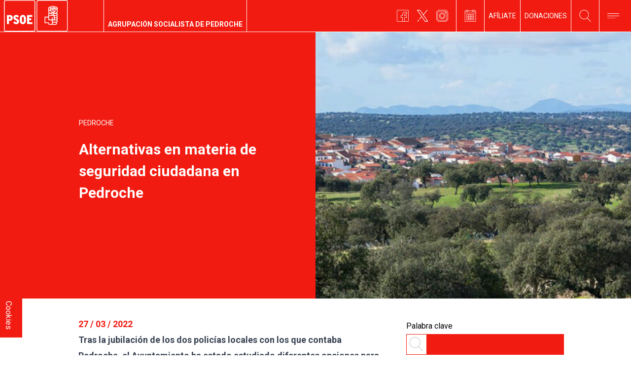

--- FILE ---
content_type: text/html; charset=UTF-8
request_url: https://agrupacionespsoe.es/pedroche/alternativas-en-materia-de-seguridad-ciudadana-en-pedroche/
body_size: 15291
content:
<!doctype html>
<html lang="es">
  <head>
    <meta charset="utf-8">
    <meta name="viewport" content="width=device-width, initial-scale=1">
    <meta name='robots' content='index, follow, max-image-preview:large, max-snippet:-1, max-video-preview:-1' />
	<style>img:is([sizes="auto" i], [sizes^="auto," i]) { contain-intrinsic-size: 3000px 1500px }</style>
	
	<!-- This site is optimized with the Yoast SEO plugin v24.0 - https://yoast.com/wordpress/plugins/seo/ -->
	<title>Alternativas en materia de seguridad ciudadana en Pedroche - Agrupación Socialista de Pedroche</title>
	<link rel="canonical" href="https://agrupacionespsoe.es/pedroche/alternativas-en-materia-de-seguridad-ciudadana-en-pedroche/" />
	<meta property="og:locale" content="es_ES" />
	<meta property="og:type" content="article" />
	<meta property="og:title" content="Alternativas en materia de seguridad ciudadana en Pedroche - Agrupación Socialista de Pedroche" />
	<meta property="og:description" content="Tras la jubilación de los dos policías locales con los que contaba Pedroche, el Ayuntamiento ha estado estudiado diferentes opciones para cubrir el servicio que prestaban y así mejorar la seguridad ciudadana en el municipio. En los últimos años, la opción que se ha visto más interesante es apostar por la creación de una «policía ..." />
	<meta property="og:url" content="https://agrupacionespsoe.es/pedroche/alternativas-en-materia-de-seguridad-ciudadana-en-pedroche/" />
	<meta property="og:site_name" content="Agrupación Socialista de Pedroche" />
	<meta property="article:published_time" content="2022-03-27T10:32:00+00:00" />
	<meta property="article:modified_time" content="2023-02-22T10:33:18+00:00" />
	<meta property="og:image" content="https://agrupacionespsoe.es/pedroche/wp-content/uploads/sites/79/2023/02/pedroche-grande.jpg" />
	<meta property="og:image:width" content="1197" />
	<meta property="og:image:height" content="450" />
	<meta property="og:image:type" content="image/jpeg" />
	<meta name="author" content="pedroche2" />
	<meta name="twitter:card" content="summary_large_image" />
	<meta name="twitter:label1" content="Escrito por" />
	<meta name="twitter:data1" content="pedroche2" />
	<meta name="twitter:label2" content="Tiempo de lectura" />
	<meta name="twitter:data2" content="2 minutos" />
	<script type="application/ld+json" class="yoast-schema-graph">{"@context":"https://schema.org","@graph":[{"@type":"Article","@id":"https://agrupacionespsoe.es/pedroche/alternativas-en-materia-de-seguridad-ciudadana-en-pedroche/#article","isPartOf":{"@id":"https://agrupacionespsoe.es/pedroche/alternativas-en-materia-de-seguridad-ciudadana-en-pedroche/"},"author":{"name":"pedroche2","@id":"https://agrupacionespsoe.es/pedroche/#/schema/person/acf80f35d39cc7f7bb29d731960fbbf6"},"headline":"Alternativas en materia de seguridad ciudadana en Pedroche","datePublished":"2022-03-27T10:32:00+00:00","dateModified":"2023-02-22T10:33:18+00:00","mainEntityOfPage":{"@id":"https://agrupacionespsoe.es/pedroche/alternativas-en-materia-de-seguridad-ciudadana-en-pedroche/"},"wordCount":400,"publisher":{"@id":"https://agrupacionespsoe.es/pedroche/#organization"},"image":{"@id":"https://agrupacionespsoe.es/pedroche/alternativas-en-materia-de-seguridad-ciudadana-en-pedroche/#primaryimage"},"thumbnailUrl":"https://agrupacionespsoe.es/pedroche/wp-content/uploads/sites/79/2023/02/pedroche-grande.jpg","articleSection":["PEDROCHE"],"inLanguage":"es"},{"@type":"WebPage","@id":"https://agrupacionespsoe.es/pedroche/alternativas-en-materia-de-seguridad-ciudadana-en-pedroche/","url":"https://agrupacionespsoe.es/pedroche/alternativas-en-materia-de-seguridad-ciudadana-en-pedroche/","name":"Alternativas en materia de seguridad ciudadana en Pedroche - Agrupación Socialista de Pedroche","isPartOf":{"@id":"https://agrupacionespsoe.es/pedroche/#website"},"primaryImageOfPage":{"@id":"https://agrupacionespsoe.es/pedroche/alternativas-en-materia-de-seguridad-ciudadana-en-pedroche/#primaryimage"},"image":{"@id":"https://agrupacionespsoe.es/pedroche/alternativas-en-materia-de-seguridad-ciudadana-en-pedroche/#primaryimage"},"thumbnailUrl":"https://agrupacionespsoe.es/pedroche/wp-content/uploads/sites/79/2023/02/pedroche-grande.jpg","datePublished":"2022-03-27T10:32:00+00:00","dateModified":"2023-02-22T10:33:18+00:00","breadcrumb":{"@id":"https://agrupacionespsoe.es/pedroche/alternativas-en-materia-de-seguridad-ciudadana-en-pedroche/#breadcrumb"},"inLanguage":"es","potentialAction":[{"@type":"ReadAction","target":["https://agrupacionespsoe.es/pedroche/alternativas-en-materia-de-seguridad-ciudadana-en-pedroche/"]}]},{"@type":"ImageObject","inLanguage":"es","@id":"https://agrupacionespsoe.es/pedroche/alternativas-en-materia-de-seguridad-ciudadana-en-pedroche/#primaryimage","url":"https://agrupacionespsoe.es/pedroche/wp-content/uploads/sites/79/2023/02/pedroche-grande.jpg","contentUrl":"https://agrupacionespsoe.es/pedroche/wp-content/uploads/sites/79/2023/02/pedroche-grande.jpg","width":1197,"height":450},{"@type":"BreadcrumbList","@id":"https://agrupacionespsoe.es/pedroche/alternativas-en-materia-de-seguridad-ciudadana-en-pedroche/#breadcrumb","itemListElement":[{"@type":"ListItem","position":1,"name":"Portada","item":"https://agrupacionespsoe.es/pedroche/"},{"@type":"ListItem","position":2,"name":"Alternativas en materia de seguridad ciudadana en Pedroche"}]},{"@type":"WebSite","@id":"https://agrupacionespsoe.es/pedroche/#website","url":"https://agrupacionespsoe.es/pedroche/","name":"Agrupación Socialista de Pedroche","description":"Agrupación Socialista de Pedroche","publisher":{"@id":"https://agrupacionespsoe.es/pedroche/#organization"},"potentialAction":[{"@type":"SearchAction","target":{"@type":"EntryPoint","urlTemplate":"https://agrupacionespsoe.es/pedroche/?s={search_term_string}"},"query-input":{"@type":"PropertyValueSpecification","valueRequired":true,"valueName":"search_term_string"}}],"inLanguage":"es"},{"@type":"Organization","@id":"https://agrupacionespsoe.es/pedroche/#organization","name":"Agrupación Socialista de Pedroche","url":"https://agrupacionespsoe.es/pedroche/","logo":{"@type":"ImageObject","inLanguage":"es","@id":"https://agrupacionespsoe.es/pedroche/#/schema/logo/image/","url":"https://agrupacionespsoe.es/wp-content/uploads/2022/07/Logotipo_electoral_del_PSOE.png","contentUrl":"https://agrupacionespsoe.es/wp-content/uploads/2022/07/Logotipo_electoral_del_PSOE.png","width":422,"height":422,"caption":"Agrupación Socialista de Pedroche"},"image":{"@id":"https://agrupacionespsoe.es/pedroche/#/schema/logo/image/"}},{"@type":"Person","@id":"https://agrupacionespsoe.es/pedroche/#/schema/person/acf80f35d39cc7f7bb29d731960fbbf6","name":"pedroche2","image":{"@type":"ImageObject","inLanguage":"es","@id":"https://agrupacionespsoe.es/pedroche/#/schema/person/image/","url":"https://secure.gravatar.com/avatar/1f410c7932c1a650bc65aef28226ac2d?s=96&d=mm&r=g","contentUrl":"https://secure.gravatar.com/avatar/1f410c7932c1a650bc65aef28226ac2d?s=96&d=mm&r=g","caption":"pedroche2"},"url":"https://agrupacionespsoe.es/pedroche/author/pedroche2/"}]}</script>
	<!-- / Yoast SEO plugin. -->


<link rel='dns-prefetch' href='//www.google.com' />
<link rel='dns-prefetch' href='//stats.wp.com' />
<link rel='dns-prefetch' href='//fonts.googleapis.com' />
<script>
window._wpemojiSettings = {"baseUrl":"https:\/\/s.w.org\/images\/core\/emoji\/15.0.3\/72x72\/","ext":".png","svgUrl":"https:\/\/s.w.org\/images\/core\/emoji\/15.0.3\/svg\/","svgExt":".svg","source":{"concatemoji":"https:\/\/agrupacionespsoe.es\/pedroche\/wp-includes\/js\/wp-emoji-release.min.js?ver=6.7.1"}};
/*! This file is auto-generated */
!function(i,n){var o,s,e;function c(e){try{var t={supportTests:e,timestamp:(new Date).valueOf()};sessionStorage.setItem(o,JSON.stringify(t))}catch(e){}}function p(e,t,n){e.clearRect(0,0,e.canvas.width,e.canvas.height),e.fillText(t,0,0);var t=new Uint32Array(e.getImageData(0,0,e.canvas.width,e.canvas.height).data),r=(e.clearRect(0,0,e.canvas.width,e.canvas.height),e.fillText(n,0,0),new Uint32Array(e.getImageData(0,0,e.canvas.width,e.canvas.height).data));return t.every(function(e,t){return e===r[t]})}function u(e,t,n){switch(t){case"flag":return n(e,"\ud83c\udff3\ufe0f\u200d\u26a7\ufe0f","\ud83c\udff3\ufe0f\u200b\u26a7\ufe0f")?!1:!n(e,"\ud83c\uddfa\ud83c\uddf3","\ud83c\uddfa\u200b\ud83c\uddf3")&&!n(e,"\ud83c\udff4\udb40\udc67\udb40\udc62\udb40\udc65\udb40\udc6e\udb40\udc67\udb40\udc7f","\ud83c\udff4\u200b\udb40\udc67\u200b\udb40\udc62\u200b\udb40\udc65\u200b\udb40\udc6e\u200b\udb40\udc67\u200b\udb40\udc7f");case"emoji":return!n(e,"\ud83d\udc26\u200d\u2b1b","\ud83d\udc26\u200b\u2b1b")}return!1}function f(e,t,n){var r="undefined"!=typeof WorkerGlobalScope&&self instanceof WorkerGlobalScope?new OffscreenCanvas(300,150):i.createElement("canvas"),a=r.getContext("2d",{willReadFrequently:!0}),o=(a.textBaseline="top",a.font="600 32px Arial",{});return e.forEach(function(e){o[e]=t(a,e,n)}),o}function t(e){var t=i.createElement("script");t.src=e,t.defer=!0,i.head.appendChild(t)}"undefined"!=typeof Promise&&(o="wpEmojiSettingsSupports",s=["flag","emoji"],n.supports={everything:!0,everythingExceptFlag:!0},e=new Promise(function(e){i.addEventListener("DOMContentLoaded",e,{once:!0})}),new Promise(function(t){var n=function(){try{var e=JSON.parse(sessionStorage.getItem(o));if("object"==typeof e&&"number"==typeof e.timestamp&&(new Date).valueOf()<e.timestamp+604800&&"object"==typeof e.supportTests)return e.supportTests}catch(e){}return null}();if(!n){if("undefined"!=typeof Worker&&"undefined"!=typeof OffscreenCanvas&&"undefined"!=typeof URL&&URL.createObjectURL&&"undefined"!=typeof Blob)try{var e="postMessage("+f.toString()+"("+[JSON.stringify(s),u.toString(),p.toString()].join(",")+"));",r=new Blob([e],{type:"text/javascript"}),a=new Worker(URL.createObjectURL(r),{name:"wpTestEmojiSupports"});return void(a.onmessage=function(e){c(n=e.data),a.terminate(),t(n)})}catch(e){}c(n=f(s,u,p))}t(n)}).then(function(e){for(var t in e)n.supports[t]=e[t],n.supports.everything=n.supports.everything&&n.supports[t],"flag"!==t&&(n.supports.everythingExceptFlag=n.supports.everythingExceptFlag&&n.supports[t]);n.supports.everythingExceptFlag=n.supports.everythingExceptFlag&&!n.supports.flag,n.DOMReady=!1,n.readyCallback=function(){n.DOMReady=!0}}).then(function(){return e}).then(function(){var e;n.supports.everything||(n.readyCallback(),(e=n.source||{}).concatemoji?t(e.concatemoji):e.wpemoji&&e.twemoji&&(t(e.twemoji),t(e.wpemoji)))}))}((window,document),window._wpemojiSettings);
</script>
<style id='wp-emoji-styles-inline-css'>

	img.wp-smiley, img.emoji {
		display: inline !important;
		border: none !important;
		box-shadow: none !important;
		height: 1em !important;
		width: 1em !important;
		margin: 0 0.07em !important;
		vertical-align: -0.1em !important;
		background: none !important;
		padding: 0 !important;
	}
</style>
<link rel='stylesheet' id='wp-block-library-css' href='https://agrupacionespsoe.es/pedroche/wp-includes/css/dist/block-library/style.min.css?ver=6.7.1' media='all' />
<style id='wp-block-library-theme-inline-css'>
.wp-block-audio :where(figcaption){color:#555;font-size:13px;text-align:center}.is-dark-theme .wp-block-audio :where(figcaption){color:#ffffffa6}.wp-block-audio{margin:0 0 1em}.wp-block-code{border:1px solid #ccc;border-radius:4px;font-family:Menlo,Consolas,monaco,monospace;padding:.8em 1em}.wp-block-embed :where(figcaption){color:#555;font-size:13px;text-align:center}.is-dark-theme .wp-block-embed :where(figcaption){color:#ffffffa6}.wp-block-embed{margin:0 0 1em}.blocks-gallery-caption{color:#555;font-size:13px;text-align:center}.is-dark-theme .blocks-gallery-caption{color:#ffffffa6}:root :where(.wp-block-image figcaption){color:#555;font-size:13px;text-align:center}.is-dark-theme :root :where(.wp-block-image figcaption){color:#ffffffa6}.wp-block-image{margin:0 0 1em}.wp-block-pullquote{border-bottom:4px solid;border-top:4px solid;color:currentColor;margin-bottom:1.75em}.wp-block-pullquote cite,.wp-block-pullquote footer,.wp-block-pullquote__citation{color:currentColor;font-size:.8125em;font-style:normal;text-transform:uppercase}.wp-block-quote{border-left:.25em solid;margin:0 0 1.75em;padding-left:1em}.wp-block-quote cite,.wp-block-quote footer{color:currentColor;font-size:.8125em;font-style:normal;position:relative}.wp-block-quote:where(.has-text-align-right){border-left:none;border-right:.25em solid;padding-left:0;padding-right:1em}.wp-block-quote:where(.has-text-align-center){border:none;padding-left:0}.wp-block-quote.is-large,.wp-block-quote.is-style-large,.wp-block-quote:where(.is-style-plain){border:none}.wp-block-search .wp-block-search__label{font-weight:700}.wp-block-search__button{border:1px solid #ccc;padding:.375em .625em}:where(.wp-block-group.has-background){padding:1.25em 2.375em}.wp-block-separator.has-css-opacity{opacity:.4}.wp-block-separator{border:none;border-bottom:2px solid;margin-left:auto;margin-right:auto}.wp-block-separator.has-alpha-channel-opacity{opacity:1}.wp-block-separator:not(.is-style-wide):not(.is-style-dots){width:100px}.wp-block-separator.has-background:not(.is-style-dots){border-bottom:none;height:1px}.wp-block-separator.has-background:not(.is-style-wide):not(.is-style-dots){height:2px}.wp-block-table{margin:0 0 1em}.wp-block-table td,.wp-block-table th{word-break:normal}.wp-block-table :where(figcaption){color:#555;font-size:13px;text-align:center}.is-dark-theme .wp-block-table :where(figcaption){color:#ffffffa6}.wp-block-video :where(figcaption){color:#555;font-size:13px;text-align:center}.is-dark-theme .wp-block-video :where(figcaption){color:#ffffffa6}.wp-block-video{margin:0 0 1em}:root :where(.wp-block-template-part.has-background){margin-bottom:0;margin-top:0;padding:1.25em 2.375em}
</style>
<link rel='stylesheet' id='mediaelement-css' href='https://agrupacionespsoe.es/pedroche/wp-includes/js/mediaelement/mediaelementplayer-legacy.min.css?ver=4.2.17' media='all' />
<link rel='stylesheet' id='wp-mediaelement-css' href='https://agrupacionespsoe.es/pedroche/wp-includes/js/mediaelement/wp-mediaelement.min.css?ver=6.7.1' media='all' />
<style id='jetpack-sharing-buttons-style-inline-css'>
.jetpack-sharing-buttons__services-list{display:flex;flex-direction:row;flex-wrap:wrap;gap:0;list-style-type:none;margin:5px;padding:0}.jetpack-sharing-buttons__services-list.has-small-icon-size{font-size:12px}.jetpack-sharing-buttons__services-list.has-normal-icon-size{font-size:16px}.jetpack-sharing-buttons__services-list.has-large-icon-size{font-size:24px}.jetpack-sharing-buttons__services-list.has-huge-icon-size{font-size:36px}@media print{.jetpack-sharing-buttons__services-list{display:none!important}}.editor-styles-wrapper .wp-block-jetpack-sharing-buttons{gap:0;padding-inline-start:0}ul.jetpack-sharing-buttons__services-list.has-background{padding:1.25em 2.375em}
</style>
<style id='global-styles-inline-css'>
:root{--wp--preset--aspect-ratio--square: 1;--wp--preset--aspect-ratio--4-3: 4/3;--wp--preset--aspect-ratio--3-4: 3/4;--wp--preset--aspect-ratio--3-2: 3/2;--wp--preset--aspect-ratio--2-3: 2/3;--wp--preset--aspect-ratio--16-9: 16/9;--wp--preset--aspect-ratio--9-16: 9/16;--wp--preset--color--black: #000000;--wp--preset--color--cyan-bluish-gray: #abb8c3;--wp--preset--color--white: #ffffff;--wp--preset--color--pale-pink: #f78da7;--wp--preset--color--vivid-red: #cf2e2e;--wp--preset--color--luminous-vivid-orange: #ff6900;--wp--preset--color--luminous-vivid-amber: #fcb900;--wp--preset--color--light-green-cyan: #7bdcb5;--wp--preset--color--vivid-green-cyan: #00d084;--wp--preset--color--pale-cyan-blue: #8ed1fc;--wp--preset--color--vivid-cyan-blue: #0693e3;--wp--preset--color--vivid-purple: #9b51e0;--wp--preset--color--primary: #da001b;--wp--preset--gradient--vivid-cyan-blue-to-vivid-purple: linear-gradient(135deg,rgba(6,147,227,1) 0%,rgb(155,81,224) 100%);--wp--preset--gradient--light-green-cyan-to-vivid-green-cyan: linear-gradient(135deg,rgb(122,220,180) 0%,rgb(0,208,130) 100%);--wp--preset--gradient--luminous-vivid-amber-to-luminous-vivid-orange: linear-gradient(135deg,rgba(252,185,0,1) 0%,rgba(255,105,0,1) 100%);--wp--preset--gradient--luminous-vivid-orange-to-vivid-red: linear-gradient(135deg,rgba(255,105,0,1) 0%,rgb(207,46,46) 100%);--wp--preset--gradient--very-light-gray-to-cyan-bluish-gray: linear-gradient(135deg,rgb(238,238,238) 0%,rgb(169,184,195) 100%);--wp--preset--gradient--cool-to-warm-spectrum: linear-gradient(135deg,rgb(74,234,220) 0%,rgb(151,120,209) 20%,rgb(207,42,186) 40%,rgb(238,44,130) 60%,rgb(251,105,98) 80%,rgb(254,248,76) 100%);--wp--preset--gradient--blush-light-purple: linear-gradient(135deg,rgb(255,206,236) 0%,rgb(152,150,240) 100%);--wp--preset--gradient--blush-bordeaux: linear-gradient(135deg,rgb(254,205,165) 0%,rgb(254,45,45) 50%,rgb(107,0,62) 100%);--wp--preset--gradient--luminous-dusk: linear-gradient(135deg,rgb(255,203,112) 0%,rgb(199,81,192) 50%,rgb(65,88,208) 100%);--wp--preset--gradient--pale-ocean: linear-gradient(135deg,rgb(255,245,203) 0%,rgb(182,227,212) 50%,rgb(51,167,181) 100%);--wp--preset--gradient--electric-grass: linear-gradient(135deg,rgb(202,248,128) 0%,rgb(113,206,126) 100%);--wp--preset--gradient--midnight: linear-gradient(135deg,rgb(2,3,129) 0%,rgb(40,116,252) 100%);--wp--preset--font-size--small: 13px;--wp--preset--font-size--medium: 20px;--wp--preset--font-size--large: 36px;--wp--preset--font-size--x-large: 42px;--wp--preset--spacing--20: 0.44rem;--wp--preset--spacing--30: 0.67rem;--wp--preset--spacing--40: 1rem;--wp--preset--spacing--50: 1.5rem;--wp--preset--spacing--60: 2.25rem;--wp--preset--spacing--70: 3.38rem;--wp--preset--spacing--80: 5.06rem;--wp--preset--shadow--natural: 6px 6px 9px rgba(0, 0, 0, 0.2);--wp--preset--shadow--deep: 12px 12px 50px rgba(0, 0, 0, 0.4);--wp--preset--shadow--sharp: 6px 6px 0px rgba(0, 0, 0, 0.2);--wp--preset--shadow--outlined: 6px 6px 0px -3px rgba(255, 255, 255, 1), 6px 6px rgba(0, 0, 0, 1);--wp--preset--shadow--crisp: 6px 6px 0px rgba(0, 0, 0, 1);}:where(body) { margin: 0; }.wp-site-blocks > .alignleft { float: left; margin-right: 2em; }.wp-site-blocks > .alignright { float: right; margin-left: 2em; }.wp-site-blocks > .aligncenter { justify-content: center; margin-left: auto; margin-right: auto; }:where(.is-layout-flex){gap: 0.5em;}:where(.is-layout-grid){gap: 0.5em;}.is-layout-flow > .alignleft{float: left;margin-inline-start: 0;margin-inline-end: 2em;}.is-layout-flow > .alignright{float: right;margin-inline-start: 2em;margin-inline-end: 0;}.is-layout-flow > .aligncenter{margin-left: auto !important;margin-right: auto !important;}.is-layout-constrained > .alignleft{float: left;margin-inline-start: 0;margin-inline-end: 2em;}.is-layout-constrained > .alignright{float: right;margin-inline-start: 2em;margin-inline-end: 0;}.is-layout-constrained > .aligncenter{margin-left: auto !important;margin-right: auto !important;}.is-layout-constrained > :where(:not(.alignleft):not(.alignright):not(.alignfull)){margin-left: auto !important;margin-right: auto !important;}body .is-layout-flex{display: flex;}.is-layout-flex{flex-wrap: wrap;align-items: center;}.is-layout-flex > :is(*, div){margin: 0;}body .is-layout-grid{display: grid;}.is-layout-grid > :is(*, div){margin: 0;}body{padding-top: 0px;padding-right: 0px;padding-bottom: 0px;padding-left: 0px;}a:where(:not(.wp-element-button)){text-decoration: underline;}:root :where(.wp-element-button, .wp-block-button__link){background-color: #32373c;border-width: 0;color: #fff;font-family: inherit;font-size: inherit;line-height: inherit;padding: calc(0.667em + 2px) calc(1.333em + 2px);text-decoration: none;}.has-black-color{color: var(--wp--preset--color--black) !important;}.has-cyan-bluish-gray-color{color: var(--wp--preset--color--cyan-bluish-gray) !important;}.has-white-color{color: var(--wp--preset--color--white) !important;}.has-pale-pink-color{color: var(--wp--preset--color--pale-pink) !important;}.has-vivid-red-color{color: var(--wp--preset--color--vivid-red) !important;}.has-luminous-vivid-orange-color{color: var(--wp--preset--color--luminous-vivid-orange) !important;}.has-luminous-vivid-amber-color{color: var(--wp--preset--color--luminous-vivid-amber) !important;}.has-light-green-cyan-color{color: var(--wp--preset--color--light-green-cyan) !important;}.has-vivid-green-cyan-color{color: var(--wp--preset--color--vivid-green-cyan) !important;}.has-pale-cyan-blue-color{color: var(--wp--preset--color--pale-cyan-blue) !important;}.has-vivid-cyan-blue-color{color: var(--wp--preset--color--vivid-cyan-blue) !important;}.has-vivid-purple-color{color: var(--wp--preset--color--vivid-purple) !important;}.has-primary-color{color: var(--wp--preset--color--primary) !important;}.has-black-background-color{background-color: var(--wp--preset--color--black) !important;}.has-cyan-bluish-gray-background-color{background-color: var(--wp--preset--color--cyan-bluish-gray) !important;}.has-white-background-color{background-color: var(--wp--preset--color--white) !important;}.has-pale-pink-background-color{background-color: var(--wp--preset--color--pale-pink) !important;}.has-vivid-red-background-color{background-color: var(--wp--preset--color--vivid-red) !important;}.has-luminous-vivid-orange-background-color{background-color: var(--wp--preset--color--luminous-vivid-orange) !important;}.has-luminous-vivid-amber-background-color{background-color: var(--wp--preset--color--luminous-vivid-amber) !important;}.has-light-green-cyan-background-color{background-color: var(--wp--preset--color--light-green-cyan) !important;}.has-vivid-green-cyan-background-color{background-color: var(--wp--preset--color--vivid-green-cyan) !important;}.has-pale-cyan-blue-background-color{background-color: var(--wp--preset--color--pale-cyan-blue) !important;}.has-vivid-cyan-blue-background-color{background-color: var(--wp--preset--color--vivid-cyan-blue) !important;}.has-vivid-purple-background-color{background-color: var(--wp--preset--color--vivid-purple) !important;}.has-primary-background-color{background-color: var(--wp--preset--color--primary) !important;}.has-black-border-color{border-color: var(--wp--preset--color--black) !important;}.has-cyan-bluish-gray-border-color{border-color: var(--wp--preset--color--cyan-bluish-gray) !important;}.has-white-border-color{border-color: var(--wp--preset--color--white) !important;}.has-pale-pink-border-color{border-color: var(--wp--preset--color--pale-pink) !important;}.has-vivid-red-border-color{border-color: var(--wp--preset--color--vivid-red) !important;}.has-luminous-vivid-orange-border-color{border-color: var(--wp--preset--color--luminous-vivid-orange) !important;}.has-luminous-vivid-amber-border-color{border-color: var(--wp--preset--color--luminous-vivid-amber) !important;}.has-light-green-cyan-border-color{border-color: var(--wp--preset--color--light-green-cyan) !important;}.has-vivid-green-cyan-border-color{border-color: var(--wp--preset--color--vivid-green-cyan) !important;}.has-pale-cyan-blue-border-color{border-color: var(--wp--preset--color--pale-cyan-blue) !important;}.has-vivid-cyan-blue-border-color{border-color: var(--wp--preset--color--vivid-cyan-blue) !important;}.has-vivid-purple-border-color{border-color: var(--wp--preset--color--vivid-purple) !important;}.has-primary-border-color{border-color: var(--wp--preset--color--primary) !important;}.has-vivid-cyan-blue-to-vivid-purple-gradient-background{background: var(--wp--preset--gradient--vivid-cyan-blue-to-vivid-purple) !important;}.has-light-green-cyan-to-vivid-green-cyan-gradient-background{background: var(--wp--preset--gradient--light-green-cyan-to-vivid-green-cyan) !important;}.has-luminous-vivid-amber-to-luminous-vivid-orange-gradient-background{background: var(--wp--preset--gradient--luminous-vivid-amber-to-luminous-vivid-orange) !important;}.has-luminous-vivid-orange-to-vivid-red-gradient-background{background: var(--wp--preset--gradient--luminous-vivid-orange-to-vivid-red) !important;}.has-very-light-gray-to-cyan-bluish-gray-gradient-background{background: var(--wp--preset--gradient--very-light-gray-to-cyan-bluish-gray) !important;}.has-cool-to-warm-spectrum-gradient-background{background: var(--wp--preset--gradient--cool-to-warm-spectrum) !important;}.has-blush-light-purple-gradient-background{background: var(--wp--preset--gradient--blush-light-purple) !important;}.has-blush-bordeaux-gradient-background{background: var(--wp--preset--gradient--blush-bordeaux) !important;}.has-luminous-dusk-gradient-background{background: var(--wp--preset--gradient--luminous-dusk) !important;}.has-pale-ocean-gradient-background{background: var(--wp--preset--gradient--pale-ocean) !important;}.has-electric-grass-gradient-background{background: var(--wp--preset--gradient--electric-grass) !important;}.has-midnight-gradient-background{background: var(--wp--preset--gradient--midnight) !important;}.has-small-font-size{font-size: var(--wp--preset--font-size--small) !important;}.has-medium-font-size{font-size: var(--wp--preset--font-size--medium) !important;}.has-large-font-size{font-size: var(--wp--preset--font-size--large) !important;}.has-x-large-font-size{font-size: var(--wp--preset--font-size--x-large) !important;}
:where(.wp-block-post-template.is-layout-flex){gap: 1.25em;}:where(.wp-block-post-template.is-layout-grid){gap: 1.25em;}
:where(.wp-block-columns.is-layout-flex){gap: 2em;}:where(.wp-block-columns.is-layout-grid){gap: 2em;}
:root :where(.wp-block-pullquote){font-size: 1.5em;line-height: 1.6;}
</style>
<link rel='stylesheet' id='psoe-agrupaciones/app.css-css' href='https://agrupacionespsoe.es/pedroche/wp-content/plugins/psoe-agrupaciones/dist/app.css' media='all' />
<link rel='stylesheet' id='gfonts-css' href='//fonts.googleapis.com/css2?family=Roboto:wght@300;400;500;700&#038;display=swap' media='all' />
<link rel='stylesheet' id='app/0-css' href='https://agrupacionespsoe.es/pedroche/wp-content/themes/psoe-agrupaciones-theme/public/app.dff2e3.css' media='all' />
<script src="https://agrupacionespsoe.es/pedroche/wp-includes/js/jquery/jquery.min.js?ver=3.7.1" id="jquery-core-js"></script>
<script src="https://agrupacionespsoe.es/pedroche/wp-includes/js/jquery/jquery-migrate.min.js?ver=3.4.1" id="jquery-migrate-js"></script>
<script src="https://www.google.com/recaptcha/api.js?render=explicit&amp;ver=6.7.1" id="recaptcha-js"></script>
<link rel="https://api.w.org/" href="https://agrupacionespsoe.es/pedroche/wp-json/" /><link rel="alternate" title="JSON" type="application/json" href="https://agrupacionespsoe.es/pedroche/wp-json/wp/v2/posts/201" /><link rel="EditURI" type="application/rsd+xml" title="RSD" href="https://agrupacionespsoe.es/pedroche/xmlrpc.php?rsd" />
<meta name="generator" content="WordPress 6.7.1" />
<link rel='shortlink' href='https://agrupacionespsoe.es/pedroche/?p=201' />
<link rel="alternate" title="oEmbed (JSON)" type="application/json+oembed" href="https://agrupacionespsoe.es/pedroche/wp-json/oembed/1.0/embed?url=https%3A%2F%2Fagrupacionespsoe.es%2Fpedroche%2Falternativas-en-materia-de-seguridad-ciudadana-en-pedroche%2F" />
<link rel="alternate" title="oEmbed (XML)" type="text/xml+oembed" href="https://agrupacionespsoe.es/pedroche/wp-json/oembed/1.0/embed?url=https%3A%2F%2Fagrupacionespsoe.es%2Fpedroche%2Falternativas-en-materia-de-seguridad-ciudadana-en-pedroche%2F&#038;format=xml" />
	<style>img#wpstats{display:none}</style>
		    <!-- Google tag (gtag.js) -->
    <script type="text/plain" data-cookiecategory="analytics" async src="https://www.googletagmanager.com/gtag/js?id=G-2SJS30NM9R"></script>
    <script type="text/plain" data-cookiecategory="analytics">
      window.dataLayer = window.dataLayer || [];
      function gtag(){dataLayer.push(arguments);}
      gtag('js', new Date());

      gtag('config', 'G-2SJS30NM9R');
    </script>
    <link rel="icon" href="https://agrupacionespsoe.es/pedroche/wp-content/uploads/sites/79/2023/02/cropped-pedroche-widget-32x32.jpeg" sizes="32x32" />
<link rel="icon" href="https://agrupacionespsoe.es/pedroche/wp-content/uploads/sites/79/2023/02/cropped-pedroche-widget-192x192.jpeg" sizes="192x192" />
<link rel="apple-touch-icon" href="https://agrupacionespsoe.es/pedroche/wp-content/uploads/sites/79/2023/02/cropped-pedroche-widget-180x180.jpeg" />
<meta name="msapplication-TileImage" content="https://agrupacionespsoe.es/pedroche/wp-content/uploads/sites/79/2023/02/cropped-pedroche-widget-270x270.jpeg" />
  </head>

  <body class="post-template-default single single-post postid-201 single-format-standard wp-embed-responsive alternativas-en-materia-de-seguridad-ciudadana-en-pedroche">
        
    <div id="app">
      <a class="sr-only focus:not-sr-only" href="#main">
    Saltar al contenido
</a>

<header class="sticky top-0 md:static md:top-auto z-20" x-data="{ menuOpen: false, busquedaOpen: false, calendarioOpen: false, rrssOpen: false }">

    
    <div class="bg-primary px-2 border-b border-white">

        <div class="mx-auto flex items-stretch justify-between h-10 lg:h-16">

            <a class="brand" href="https://agrupacionespsoe.es/pedroche">
                <div class="h-full flex">
                    <div class="py-0 pr-2 lg:pr-4 border-r border-white">
                        <img class="h-full w-auto lg:w-auto object-contain object-bottom" src="https://agrupacionespsoe.es/pedroche/wp-content/themes/psoe-agrupaciones-theme/public/psoe-white.6021d4.svg" loading="lazy" alt="Agrupación Socialista de Pedroche"></img>
                    </div>
                                            <div class="hidden lg:flex items-end pb-1 lg:pb-1 px-2 border-r border-white">
                            <p class="text-white text-xs lg:text-sm uppercase font-semibold !leading-normal">Agrupación Socialista de Pedroche</p>
                        </div>
                                    </div>
            </a>

                            <div class="flex">
                    <div class="hidden lg:flex px-2 border-r border-white">
                                                    <div class="h-full w-max flex">
                                <div class="px-2 h-full flex items-center">
                                    <a href="https://www.facebook.com/psoepedroche" target="_blank" rel="nofollow">
                                        <img class="h-6 max-h-full w-6 object-contain" src="https://agrupacionespsoe.es/pedroche/wp-content/themes/psoe-agrupaciones-theme/public/facebook.7cc207.svg" loading="lazy" alt="Facebook"></img>
                                    </a>
                                </div>
                            </div>
                        

                                                    <div class="h-full w-max flex">
                                <div class="px-2 h-full flex items-center">
                                    <a href="https://twitter.com/PSOEPedroche" target="_blank" rel="nofollow">
                                        <img class="h-6 max-h-full w-6 object-contain" src="https://agrupacionespsoe.es/pedroche/wp-content/themes/psoe-agrupaciones-theme/public/twitter.f9344f.svg" loading="lazy" alt="Twitter"></img>
                                    </a>
                                </div>
                            </div>
                        
                                                    <div class="h-full w-max flex">
                                <div class="px-2 h-full flex items-center">
                                    <a href="https://www.instagram.com/psoepedroche/" target="_blank" rel="nofollow">
                                        <img class="h-6 max-h-full w-6 object-contain" src="https://agrupacionespsoe.es/pedroche/wp-content/themes/psoe-agrupaciones-theme/public/instagram.24d29b.svg" loading="lazy" alt="Instagram"></img>
                                    </a>
                                </div>
                            </div>
                        
                        
                        
                        

                        
                    </div>

                    <div class="flex lg:hidden px-2 border-x border-white" x-bind:class="rrssOpen ? 'bg-white' : ''">
                        <button x-on:click="rrssOpen = !rrssOpen">
                            <div class="h-full flex items-center">
                                <img x-show="!rrssOpen" class="h-full w-6 object-contain" src="https://agrupacionespsoe.es/pedroche/wp-content/themes/psoe-agrupaciones-theme/public/rrss.733d95.svg" loading="lazy" alt="Redes Sociales"></img>
                                <img x-cloak x-show="rrssOpen" class="h-full w-6 object-contain" src="https://agrupacionespsoe.es/pedroche/wp-content/themes/psoe-agrupaciones-theme/public/close.4cb250.svg" loading="lazy" alt="Redes Sociales"></img>
                            </div>
                        </button>
                    </div>

                    <div class="flex px-2 border-r border-white" x-bind:class="calendarioOpen ? 'bg-white' : ''">
                        <button x-on:click="calendarioOpen = !calendarioOpen; busquedaOpen = false;">
                            <div class="h-full p-2 flex items-center">
                                <img x-show="!calendarioOpen" class="h-full w-6 object-contain" src="https://agrupacionespsoe.es/pedroche/wp-content/themes/psoe-agrupaciones-theme/public/calendar.83fc8c.svg" loading="lazy" alt="PSOE Calendario"></img>
                                <img x-cloak x-show="calendarioOpen" class="h-full w-6 object-contain" src="https://agrupacionespsoe.es/pedroche/wp-content/themes/psoe-agrupaciones-theme/public/close.4cb250.svg" loading="lazy" alt="PSOE busqueda"></img>
                            </div>
                        </button>
                    </div>

                    <div class="h-full w-max hidden lg:flex lg:items-center px-2 border-r border-white">
                        <a class="text-white hover:text-slate-300 uppercase text-sm" href="https://afiliate.psoe.es/Affiliation/AffiliationHome" target="_blank" rel="nofollow">AFÍLIATE</a>
                    </div>

                    <div class="h-full w-max hidden lg:flex lg:items-center px-2 border-r border-white">
                        <a class="text-white hover:text-slate-300 uppercase text-sm" href="https://donaciones.psoe.es/" target="_blank" rel="nofollow">DONACIONES</a>
                    </div>

                    <div class="flex px-2 border-r border-white" x-bind:class="busquedaOpen ? 'bg-white' : ''">
                        <button x-on:click="busquedaOpen = !busquedaOpen">
                            <div class="h-full p-2 flex items-center">
                                <img x-show="!busquedaOpen" class="h-full w-6 object-contain" src="https://agrupacionespsoe.es/pedroche/wp-content/themes/psoe-agrupaciones-theme/public/search.c1f4e2.svg" loading="lazy" alt="Búsqueda"></img>
                                <img x-cloak x-show="busquedaOpen" class="h-full w-6 object-contain" src="https://agrupacionespsoe.es/pedroche/wp-content/themes/psoe-agrupaciones-theme/public/close.4cb250.svg" loading="lazy" alt="Búsqueda"></img>
                            </div>
                        </button>
                    </div>

                                            <div class="flex px-2" x-bind:class="menuOpen ? 'bg-white' : ''">
                            <button x-on:click="menuOpen = !menuOpen; busquedaOpen = false;">
                                <div class="h-full p-2 flex items-center">
                                    <img x-show="!menuOpen" class="h-full w-6 object-contain" src="https://agrupacionespsoe.es/pedroche/wp-content/themes/psoe-agrupaciones-theme/public/burguer.50480d.svg" loading="lazy" alt="Menú"></img>
                                    <img x-cloak x-show="menuOpen" class="h-full w-6 object-contain" src="https://agrupacionespsoe.es/pedroche/wp-content/themes/psoe-agrupaciones-theme/public/close.4cb250.svg" loading="lazy" alt="Menú"></img>
                                </div>
                            </button>
                        </div>
                    
                </div>
            
        </div>
    </div>

                        <div x-cloak x-show="menuOpen" @click.outside="menuOpen = false" class="bg-white py-8 shadow-md">
    <div class="block lg:hidden">
        <div class="mx-4 my-2 font-medium uppercase">
            <a class="text-primary lg:text-body lg:hover:text-slate-500" href="https://afiliate.psoe.es/Affiliation/AffiliationHome" target="_blank">AFÍLIATE</a>
        </div>

        <div class="mx-4 my-2 font-medium uppercase">
            <a class="text-primary lg:text-body lg:hover:text-slate-500" href="https://donaciones.psoe.es/" target="_blank">DONACIONES</a>
        </div>
    </div>

    <div class="flex w-full">
                    <nav class="nav-primary w-full" aria-label="Footer">
                <div class="menu-footer-container"><ul id="menu-footer" class="nav lg:flex lg:flex-wrap justify-between"><li id="menu-item-26" class="menu-item menu-item-type-custom menu-item-object-custom menu-item-26 grow border-t-4 border-primary py-2 mx-4 uppercase font-medium hover:text-slate-500"><a href="https://afiliate.psoe.es/Affiliation/AffiliationHome">Afíliate</a></li>
<li id="menu-item-27" class="menu-item menu-item-type-custom menu-item-object-custom menu-item-27 grow border-t-4 border-primary py-2 mx-4 uppercase font-medium hover:text-slate-500"><a href="https://donacionesverdes.psoe.es/?utm_source=web-PSOE&#038;utm_medium=menu&#038;utm_content=Donaciones&#038;utm_campaign=PSOE-Sostenible">Donaciones</a></li>
<li id="menu-item-138" class="menu-item menu-item-type-post_type menu-item-object-page menu-item-138 grow border-t-4 border-primary py-2 mx-4 uppercase font-medium hover:text-slate-500"><a href="https://agrupacionespsoe.es/pedroche/contacto/">Contacto</a></li>
</ul></div>
            </nav>
            </div>
</div>
        
        <div x-cloak x-show="busquedaOpen" class="bg-white py-8 shadow-md">
    <div class="w-full mx-auto max-w-screen-lg px-2">
        <form method="get" action="https://agrupacionespsoe.es/pedroche">
            <div class="flex items-center flex-wrap justify-center lg:justify-between mb-10">
                <div class="md:flex items-center px-2 mb-2">
                    <label for="search-s" class="mr-2">Palabra clave</label>
                    <div class="flex items-center p-[1px] bg-primary">
                        <img class="bg-white p-1" width="40" src="https://agrupacionespsoe.es/pedroche/wp-content/themes/psoe-agrupaciones-theme/public/search-gris.2987e8.svg" alt="">
                        <input type="text" id="search-s" class="bg-primary text-center text-white placeholder:text-white p-2 outline-0 !outline-none focus:!outline-0 !outline-none" name="s" value="" placeholder="Escribe aquí...">
                    </div>
                </div>

                <div class="flatpickr md:flex items-center px-2 mb-2">
                    <label for="search-from" class="mr-2">Desde</label>
                    <div class="flex items-center p-[1px] bg-primary">
                        <a class="input-button" title="toggle" data-toggle>
                            <img role="button" class="!my-0 bg-white p-1" width="40" src="https://agrupacionespsoe.es/pedroche/wp-content/themes/psoe-agrupaciones-theme/public/calendar-gris.fba35a.svg" alt="">
                        </a>
                        <input type="text" id="search-from" class="md:w-28 flatpickr bg-primary text-center text-white placeholder:text-white p-2 outline-0 !outline-none focus:!outline-0 !outline-none" name="from" value="" data-input placeholder="Escribe aquí...">
                    </div>
                </div>

                <div class="flatpickr md:flex items-center px-2 mb-2">
                    <label for="search-to" class="mr-2">Hasta</label>
                    <div class="flex items-center p-[1px] bg-primary">
                        <a class="input-button" title="toggle" data-toggle>
                            <img role="button" class="!my-0 bg-white p-1" width="40" src="https://agrupacionespsoe.es/pedroche/wp-content/themes/psoe-agrupaciones-theme/public/calendar-gris.fba35a.svg" alt="">
                        </a>
                        <input type="text" id="search-to" class="md:w-28 bg-primary text-center text-white placeholder:text-white p-2 outline-0 !outline-none focus:!outline-0 !outline-none" name="to" value="" data-input placeholder="Escribe aquí...">
                    </div>
                </div>
            </div>
            <div class="md:flex items-center justify-between px-2">
                <div class="flex items-center flex-wrap mb-2">

                    <label class="mr-4" for="form-noticias2"><input class="accent-primary" type="checkbox" id="form-noticias2" name="noticias" value="" > Noticias</label>

                    <label class="mr-4" for="form-agenda2"><input class="accent-primary" type="checkbox" id="form-agenda2" name="agenda" value="" > Agenda</label>

                    <label class="mr-4" for="form-multimedia2"><input class="accent-primary" type="checkbox" id="form-multimedia2" name="multimedia" value="" > Multimedia</label>

                    <label class="mr-4" for="form-documentacion2"><input class="accent-primary" type="checkbox" id="form-documentacion2" name="documentacion" value="" > Documentación</label>

                </div>
                <button type="submit" class="mb-2 uppercase bg-primary border-0 text-white px-8 py-0.5">Buscar</button>
            </div>
        </form>
    </div>
</div>

        <script>
    function events_handler() {
        return {
            events: [{"startDate":"2022-09-30 12:00:00","endDate":"2022-09-30 12:00:00","summary":null,"eventTitle":"evento en plaza ","eventUrl":"https:\/\/www.psoe.es\/agenda\/congreso-previsiones-para-manana-martes-13-de-septiembre-de-2022\/","eventId":7,"eventDate":"Sep 30 | 12:00 pm"},{"startDate":"2022-09-14 12:00:00","endDate":"2022-09-14 12:00:00","summary":null,"eventTitle":"T\u00edtulo p\u00fablico","eventUrl":"https:\/\/google.com","eventId":15,"eventDate":"Sep 14 | 12:00 pm"},{"startDate":"2022-09-21 20:00:00","endDate":"2022-09-21 20:00:00","summary":null,"eventTitle":"Elecciones","eventUrl":"https:\/\/google.com","eventId":21,"eventDate":"Sep 21 | 08:00 pm"},{"startDate":"2022-09-21 12:00:00","endDate":"2022-09-21 12:00:00","summary":null,"eventTitle":"Otro evento importante","eventUrl":"https:\/\/google.com","eventId":22,"eventDate":"Sep 21 | 12:00 pm"},{"startDate":"2022-09-13 12:00:00","endDate":"2022-09-13 12:00:00","summary":null,"eventTitle":"Un evento muy importante","eventUrl":"https:\/\/psoe.es","eventId":23,"eventDate":"Sep 13 | 12:00 pm"}],
            selectedEvents: []
        }
    }
</script>

<div x-cloak x-data="events_handler" x-show="calendarioOpen" @click.outside="calendarioOpen = false" class="bg-white py-8 shadow-md">

    <div  class="lg:grid lg:grid-cols-12 gap-4 w-full p-4" x-init="() => {
        let setEvents = (todayEvents) => {
            selectedEvents = todayEvents;
        }

        jQuery('#simple-calendar').simpleCalendar({
            months: ['enero', 'febrero', 'marzo', 'abril', 'mayo', 'junio', 'julio', 'agosto', 'septiembre', 'octubre', 'noviembre', 'diciembre'],
            days: ['domingo','lunes','martes','miércoles','jueves','viernes','sábado'],
            displayYear: true,
            fixedStartDay: true,
            displayEvent: true,
            disableEventDetails: true,
            disableEmptyDetails: true,
            events: events,
            onInit: function (calendar) {},
            onMonthChange: function (month, year) {},
            onEventClick: function() {
                setEvents(jQuery(this).data('todayEvents'));
            },
        });
    };">
        <div class="col-span-6 border-r border-r-[#c6c6c6]">
            <div class="w-[500px] max-w-full mx-auto" id='simple-calendar'></div>
            <div class="md:flex md:justify-center md:items-center py-5">
                            </div>
        </div>
        <div class="col-span-6">
            <div class="flex flex-col gap-4 pt-24 px-4 mx-auto">
                <template x-for="event in selectedEvents" :key="event.eventId">
                    <a class="text-black text-center hover:text-primary underline underline-offset-8 leading-8" :class="!event.eventUrl ? 'cursor-default' : ''" :target="event.eventUrl ? '_blank' : ''" :href="event.eventUrl ? event.eventUrl : 'javascript:void(0)'" x-text="event.eventDate + ' ' + event.eventTitle"></a>
                </template>
            </div>
        </div>
    </div>

</div>

        <div x-cloak x-show="rrssOpen" @click.outside="rrssOpen = false" class="bg-white py-8 shadow-md">
    <p class="mb-4 text-center">¡Síguenos!</p>

    <div class="flex flex-wrap justify-center items-center">
                    <div class="h-full w-max flex">
                <div class="p-2 h-full flex items-center">
                    <a href="https://www.facebook.com/psoepedroche" target="_blank" rel="nofollow">
                        <img class="h-6 max-h-full w-6 object-contain" src="https://agrupacionespsoe.es/pedroche/wp-content/themes/psoe-agrupaciones-theme/public/facebook-red.d273f9.svg" loading="lazy" alt="Facebook"></img>
                    </a>
                </div>
            </div>
        

                    <div class="h-full w-max flex">
                <div class="p-2 h-full flex items-center">
                    <a href="https://twitter.com/PSOEPedroche" target="_blank" rel="nofollow">
                        <img class="h-6 max-h-full w-6 object-contain" src="https://agrupacionespsoe.es/pedroche/wp-content/themes/psoe-agrupaciones-theme/public/twitter-red.488857.svg" loading="lazy" alt="Twitter"></img>
                    </a>
                </div>
            </div>
        
                    <div class="h-full w-max flex">
                <div class="p-2 h-full flex items-center">
                    <a href="https://www.instagram.com/psoepedroche/" target="_blank" rel="nofollow">
                        <img class="h-6 max-h-full w-6 object-contain" src="https://agrupacionespsoe.es/pedroche/wp-content/themes/psoe-agrupaciones-theme/public/instagram-red.e0f3ff.svg" loading="lazy" alt="Instagram"></img>
                    </a>
                </div>
            </div>
        
        
        
        

            </div>
</div>
    
</header>

<main id="main" class="main">
                   <article class="post-201 post type-post status-publish format-standard has-post-thumbnail hentry category-pedroche">

    <div class="bg-primary relative md:py-[100px] 2xl:py-0 md:flex md:items-stretch md:min-h-[75vh] 2xl:min-h-[45vh]">
        <div class="grow psoe-container 2xl:mx-0">
            <header class="md:flex gap-2 items-center 2xl:ml-[160px] h-full">

                <div class="p-6 md:p-0 md:pr-10 lg:pr-10 mb-5 md:mb-0 md:basis-1/2 2xl:basis-3/4">
                                            <div class="mb-5">
                                                            <a class="text-white uppercase text-sm no-underline" href="https://agrupacionespsoe.es/pedroche/category/pedroche/">PEDROCHE</a>
                                                                                    </div>
                    
                    <h1 class="text-white text-2xl md:text-3xl font-bold mb-5 !leading-[1.7] lg:!leading-[1.47]">
                        Alternativas en materia de seguridad ciudadana en Pedroche
                    </h1>
                </div>

                <div class="md:m-0 md:absolute md:left-[50%] md:top-0 md:bottom-0 md:right-0 2xl:static 2xl:left-auto md:!w-[50%] 2xl:!w-[700px] h-[300px] md:!h-full"
                style="
                background-image: url('https://agrupacionespsoe.es/pedroche/wp-content/uploads/sites/79/2023/02/pedroche-grande-1024x385.jpg');
                background-size: cover;
                background-position: center;
                "
                ></div>

            </header>

        </div>
    </div>

    <div class="mx-auto max-w-screen-lg py-4 px-2 lg:px-0">

        <div class="lg:grid lg:gap-2 lg:grid-cols-12">

            <div class="lg:col-span-8">
                <div class="py-5">
                    <div class="prose lg:prose-lg px-4 prose-a:text-primary prose-b:text-primary prose-strong:text-primary mx-auto">
                        <time class="text-primary font-bold" datetime="2022-03-27T10:32:00+00:00">
    27 / 03 / 2022
</time>
                        <div class="gutenberg">
                            
<p><strong>Tras la jubilación de los dos policías locales con los que contaba Pedroche, el Ayuntamiento ha estado estudiado diferentes opciones para cubrir el servicio que prestaban y así mejorar la seguridad ciudadana en el municipio.</strong></p>



<p>En los últimos años, la opción que se ha visto más interesante es apostar por la creación de una «policía local agrupada», compartida entre varios municipios. Se trata de un sistema novedoso, donde permite tener más efectivos para la localidad, con un servicio de 24 horas.&nbsp;</p>



<p>En marzo del año pasado, la Mancomunidad de Los Pedroches lo propuso y diez municipios mostraron su interés, aunque a día de hoy ya son menos los interesados. Es un proyecto que aún no se ha iniciado, pero del que está muy interesado el Ayuntamiento de Pedroche. El último escollo es que los municipios tienen que ser limítrofes, y esta característica no se cumple con todos los interesados.</p>



<p>Mientras tanto, en fechas tan señaladas como la feria, se ha contado con la Policía Local de Pozoblanco gracias a un convenio con su ayuntamiento. Esta opción solo se permite para momentos puntuales, por lo que no es una solución para todo el año. Eso sí, permite potenciar la seguridad en los momentos en los que más falta hace.</p>



<p>Paralelamente a la apuesta por la policía local agrupada, para mejorar la seguridad en el municipio, el Ayuntamiento está instalando sistemas de videovigilancia en diferentes puntos. Así, ya lo tenemos en la Plaza de las Siete Villas, en el Polígono Industrial, en el Recinto Ferial y en el Pabellón Polideportivo. Y en próximas fechas, se instalarán en las entradas al municipio y en el resto de espacios deportivos. Aparte de su servicio de control en caso de requerimiento, tiene un claro fin disuasorio.</p>



<p>La opción ideal es la comentada policía local conjunta con otros municipios. Además, debemos saber y tener en cuenta que, legalmente y a día de hoy, es totalmente imposible convocar plazas de Policía Local a causa de la tasa de reposición actual, que no lo permite.</p>



<p>De todas formas, hay que recordar que ante cualquier problema de seguridad se debe llamar de inmediato a la Guardia Civil o al 112.&nbsp;</p>
                        </div>
                    </div>
                </div>

                <div class="bg-primary py-3 my-2 flex flex-wrap justify-center items-center">
    <span class="block w-full lg:inline lg:w-auto text-center text-white">Comparte esta noticia</span>
    <a class="p-2 m-2" href="https://twitter.com/intent/tweet?text=Alternativas+en+materia+de+seguridad+ciudadana+en+Pedroche%20https%3A%2F%2Fagrupacionespsoe.es%2Fpedroche%2Falternativas-en-materia-de-seguridad-ciudadana-en-pedroche%2F" title="Compartir en Twitter" target="_blank" rel="nofollow">
        <img class="h-8 max-h-full w-8 object-contain" loading="lazy" src="https://agrupacionespsoe.es/pedroche/wp-content/themes/psoe-agrupaciones-theme/public/twitter.f9344f.svg" alt="Twitter">
    </a>
    <a class="p-2 m-2" href="https://www.facebook.com/sharer/sharer.php?u=https%3A%2F%2Fagrupacionespsoe.es%2Fpedroche%2Falternativas-en-materia-de-seguridad-ciudadana-en-pedroche%2F" title="Compartir en Facebook" target="_blank" rel="nofollow">
        <img class="h-8 max-h-full w-8 object-contain" loading="lazy" src="https://agrupacionespsoe.es/pedroche/wp-content/themes/psoe-agrupaciones-theme/public/facebook.7cc207.svg" alt="Facebook">
    </a>
    <div class="p-2 m-2">
        <img role="button" class="h-8 max-h-full w-8 object-contain" loading="lazy" src="https://agrupacionespsoe.es/pedroche/wp-content/themes/psoe-agrupaciones-theme/public/link.c8ee6e.svg" alt="Copiar Link" onclick="navigator.clipboard.writeText('https://agrupacionespsoe.es/pedroche/alternativas-en-materia-de-seguridad-ciudadana-en-pedroche/'); alert('Enlace copiado.')">
    </div>
    <a class="p-2 m-2" href="mailto:?subject=Alternativas en materia de seguridad ciudadana en Pedroche&body=https%3A%2F%2Fagrupacionespsoe.es%2Fpedroche%2Falternativas-en-materia-de-seguridad-ciudadana-en-pedroche%2F" title="Compartir por E-mail" rel="nofollow">
        <img class="h-8 max-h-full w-8 object-contain" loading="lazy" src="https://agrupacionespsoe.es/pedroche/wp-content/themes/psoe-agrupaciones-theme/public/sobre.3df6b5.svg" alt="Email">
    </a>
    <a class="p-2 m-2" href="#" onclick="window.print()" title="Imprimir" rel="nofollow">
        <img class="h-8 max-h-full w-8 object-contain" loading="lazy" src="https://agrupacionespsoe.es/pedroche/wp-content/themes/psoe-agrupaciones-theme/public/impresora.245c1f.svg" alt="Imprimir">
    </a>
</div>
            </div>

            <div class="lg:col-span-4">
                <div class="hidden lg:block pt-5 sticky top-0">

    <div class="p-2">
        <p class="mb-1">Palabra clave</p>
        <form action="https://agrupacionespsoe.es/pedroche" method="get">
            <div class="p-[1px] bg-primary flex justify-between items-center text-white no-underline" >
                <span class="bg-white h-10 w-10 p-1">
                    <img class="h-full w-full object-contain" src="https://agrupacionespsoe.es/pedroche/wp-content/themes/psoe-agrupaciones-theme/public/search-gris.2987e8.svg" alt="Palabra clave">
                </span>
                <input class="bg-primary ring-0 focus:ring-0 outline-0 focus:outline-0 grow text-center" type="text" name="s" value="">
            </div>
        </form>
    </div>

    <div class="bg-white mt-10 p-2">
        <p class="font-bold text-xl pb-2 border-b"><b>También te puede interesar...</b></p>
    </div>

            <div class="mt-10 mx-auto p-2 w-[400px] max-w-full">
    <a href="https://agrupacionespsoe.es/pedroche/turismo-desarrollo-economico-social-y-cultural-de-un-pueblo/" class="block group">
                    <img loading="lazy" class="my-0 mb-5 h-[180px] w-full object-cover group-hover:brightness-50 transition-all" src="https://agrupacionespsoe.es/pedroche/wp-content/uploads/sites/79/2023/02/pedroche.jpg" alt="Turismo: Desarrollo económico, social y cultural de un pueblo">
        
        <p class="!mb-2">
            <time class="text-[#c8c4c4] font-bold group-hover:text-primary">
                12 / 12 / 2025
            </time>
        </p>


        <h3 class="text-xl lg:text-xl font-bold !mb-5 !leading-[1.3]">
            Turismo: Desarrollo económico, social y cultural de un pueblo
        </h3>

        <div class="prose prose-sm max-w-full !leading-[1.63] !text-base">
            En relación a la gestión turística y atención a toda aquella persona que desea visitar Pedroche, el pasado día 28 de octubre, el grupo socialista municipal solicitó en el Ayuntamiento los datos detallados del número de visitas recibidas en 2025, número de visitantes diarios y sus pagos de tasas correspondientes. Esta petición vino motivada por ...
        </div>

    </a>
</div>
    
            <div class="mt-10 p-2">
                            <img class="mb-5 max-h-[300px] object-cover object-center mx-auto w-full" src="https://agrupacionespsoe.es/pedroche/wp-content/uploads/sites/79/2023/02/eco-2.jpg">
            
                            <a class="bg-primary block w-full text-white uppercase text-center p-2 font-bold hover:opacity-75" target="_blank" rel="nofollow" href="https://afiliate.psoe.es/Affiliation/AffiliationHome">Afíliate</a>
                    </div>
    
</div>
            </div>

        </div>

    </div>

    

    <div id="fb-root"></div>
<script async defer crossorigin="anonymous" src="https://connect.facebook.net/es_ES/sdk.js#xfbml=1&version=v15.0"></script>

<section class="py-10">
    <div class="max-w-screen-lg mx-auto px-6 lg:p-0">

        <div class="text-center mb-10">
            <p class="text-primary uppercase text-sm font-bold mb-2">RRSS</p>
            <h2 class="text-3xl lg:text-5xl my-0 font-bold">Visítanos en nuestras redes</h2>
        </div>

    </div>

    <div class="max-w-screen-lg mx-auto mb-5">
    <div class="md:grid md:grid-cols-2 md:gap-2 md:divide-x">

        <div class="px-6 py-5 twitter-feed">
            <img class="w-[40px] mb-5 py-2" src="https://agrupacionespsoe.es/pedroche/wp-content/themes/psoe-agrupaciones-theme/public/twitter-red.488857.svg" alt="Facebook">
            <div class=" mb-10">
                <a class="twitter-timeline" data-height="500" data-dnt="true" data-theme="light" href="https://twitter.com/PSOEPedroche">Tweets de PSOEPedroche</a> <script type="text/plain" data-cookiecategory="marketing" async src="https://platform.twitter.com/widgets.js" charset="utf-8"></script>
            </div>
            <a class="block text-center bg-primary !text-white uppercase  px-4 lg:px-10 py-2 my-0 text-white font-bold text-sm w-full hover:opacity-75" href="https://twitter.com/PSOEPedroche" target="_blank" rel="nofollow">Síguenos en Twitter</a>
        </div>

        <hr class="md:hidden">

        <div class="px-6 py-5 facebook-feed">
            <img class="w-[40px] mb-5 py-2" src="https://agrupacionespsoe.es/pedroche/wp-content/themes/psoe-agrupaciones-theme/public/facebook-red.d273f9.svg" alt="Twitter">
            <div class="flex justify-center mb-10">

                <div class="fb-page md:!hidden"
                data-href="https://www.facebook.com/psoepedroche"
                data-width="200"
                data-tabs="timeline"

                data-height="500"
                data-small-header="false"
                data-adapt-container-width="true"
                data-hide-cover="false"
                data-show-facepile="false"></div>

                <div class="fb-page !hidden md:!inline-block lg:!hidden"
                data-href="https://www.facebook.com/psoepedroche"
                data-width="400"
                data-tabs="timeline"

                data-height="500"
                data-small-header="false"
                data-adapt-container-width="true"
                data-hide-cover="false"
                data-show-facepile="false"></div>


                <div class="fb-page !hidden lg:!inline-block"
                data-href="https://www.facebook.com/psoepedroche"
                data-width="460"
                data-tabs="timeline"

                data-height="500"
                data-small-header="false"
                data-adapt-container-width="true"
                data-hide-cover="false"
                data-show-facepile="false"></div>


            </div>
            <a class="block text-center bg-primary !text-white uppercase  px-4 lg:px-10 py-2 my-0 text-white font-bold text-sm w-full hover:opacity-75" href="https://www.facebook.com/psoepedroche" target="_blank" rel="nofollow">Síguenos en Facebook</a>
        </div>

    </div>
</div>

</section>

</article>
      </main>

<footer>
    <div class="bg-primary">
        <div class="mb-5 py-4 px-6 lg:p-0 mx-auto max-w-screen-lg md:flex md:justify-start md:items-center min-h-[100px]">

            <div class="uppercase flex items-center text-xl md:text-lg text-white font-black justify-center">
                Agrupación Socialista de Pedroche
            </div>

            <div class="px-10 py-4 flex text-center items-center text-white justify-center">
                <a class="text-[18px]" href="mailto:info@psoepedroche.es">info@psoepedroche.es</a>
            </div>

                            <div class="flex flex-wrap justify-center">

                                            <div class="h-full w-max flex">
                            <div class="p-4 h-full flex items-center">
                                <a href="https://www.facebook.com/psoepedroche" target="_blank" rel="nofollow">
                                    <img class="h-6 max-h-full w-6 lg:w-10 lg:h-8 object-contain" src="https://agrupacionespsoe.es/pedroche/wp-content/themes/psoe-agrupaciones-theme/public/facebook.7cc207.svg" loading="lazy" alt="PSOE Facebook"></img>
                                </a>
                            </div>
                        </div>
                    

                                            <div class="h-full w-max flex">
                            <div class="p-4 h-full flex items-center">
                                <a href="https://twitter.com/PSOEPedroche" target="_blank" rel="nofollow">
                                    <img class="h-6 max-h-full w-6 lg:w-10 lg:h-8 object-contain" src="https://agrupacionespsoe.es/pedroche/wp-content/themes/psoe-agrupaciones-theme/public/twitter.f9344f.svg" loading="lazy" alt="PSOE Twitter"></img>
                                </a>
                            </div>
                        </div>
                    
                                            <div class="h-full w-max flex">
                            <div class="p-4 h-full flex items-center">
                                <a href="https://www.instagram.com/psoepedroche/" target="_blank" rel="nofollow">
                                    <img class="h-6 max-h-full w-6 lg:w-10 lg:h-8 object-contain" src="https://agrupacionespsoe.es/pedroche/wp-content/themes/psoe-agrupaciones-theme/public/instagram.24d29b.svg" loading="lazy" alt="PSOE Instagram"></img>
                                </a>
                            </div>
                        </div>
                    
                    
                    
                    

                    
                </div>
            
        </div>
    </div>

    <div class="bg-white">
        <div class="mx-auto max-w-screen-lg px-6 lg:p-0">

            <div class="py-5 flex flex-col gap-4 md:flex-row items-center justify-center md:justify-between mb-5">
                <img class="w-24" src="https://agrupacionespsoe.es/pedroche/wp-content/themes/psoe-agrupaciones-theme/public/psoe-red.001bb3.svg" alt="PSOE">

                
            </div>

                            <div class="flex w-full">
                                            <nav class="nav-primary w-full pb-20" aria-label="Footer">
                            <div class="menu-footer-container"><ul id="menu-footer-1" class="nav flex justify-center lg:justify-between flex-wrap"><li class="menu-item menu-item-type-custom menu-item-object-custom menu-item-26 m-2 lg:m-0 lg:mb-4 hover:text-primary"><a href="https://afiliate.psoe.es/Affiliation/AffiliationHome">Afíliate</a></li>
<li class="menu-item menu-item-type-custom menu-item-object-custom menu-item-27 m-2 lg:m-0 lg:mb-4 hover:text-primary"><a href="https://donacionesverdes.psoe.es/?utm_source=web-PSOE&#038;utm_medium=menu&#038;utm_content=Donaciones&#038;utm_campaign=PSOE-Sostenible">Donaciones</a></li>
<li class="menu-item menu-item-type-post_type menu-item-object-page menu-item-138 m-2 lg:m-0 lg:mb-4 hover:text-primary"><a href="https://agrupacionespsoe.es/pedroche/contacto/">Contacto</a></li>
</ul></div>
                        </nav>
                                    </div>
            
            <div class="mb-20 text-sm">
                <p class="text-center !leading-[1.71] mb-2">PSOE - CEF © Ferraz, 70. Madrid. <br class="lg:hidden"/> Tel. 91 582 04 44 | <a class="hover:text-primary" href="https://www.psoe.es/" target="_blank" rel="nofollow">www.psoe.es</a> <span class="hidden lg:inline">|</span> <br class="lg:hidden"/> <a class="hover:text-primary" href="mailto:infopsoe@psoe.es" rel="nofollow">infopsoe@psoe.es</a></p>

                <p class="text-center !leading-[1.71] mb-2"><a class="hover:text-primary" href="https://www.psoe.es/aviso-legal/" target="_blank" rel="nofollow">AVISO LEGAL</a> | <a class="hover:text-primary" href="https://www.psoe.es/politica-privacidad/" target="_blank" rel="nofollow">POLÍTICA DE PRIVACIDAD</a> <span class="hidden lg:inline">|</span> <br class="lg:hidden"/> <a class="hover:text-primary" href="https://www.psoe.es/cookies/" target="_blank" rel="nofollow">POLÍTICA DE COOKIES</a> | <a class="hover:text-primary" href="https://cade.psoe.es" target="_blank" rel="nofollow">CANAL DENUNCIA</a></p>
            </div>

        </div>
    </div>
</footer>

<button id="showCookiesModal" class="fixed bottom-[25px] left-0 bg-primary text-white p-4 rotate-90 origin-top" type="button" name="button">Cookies</button>
    </div>

        <script src="https://agrupacionespsoe.es/pedroche/wp-content/plugins/psoe-agrupaciones/external/calendar.js?ver=1.0.0" id="psoe-agrupaciones-simplecalendar-js"></script>
<script id="app/0-js-before">
!function(){"use strict";var r,n={},e={};function t(r){var o=e[r];if(void 0!==o)return o.exports;var i=e[r]={exports:{}};return n[r].call(i.exports,i,i.exports,t),i.exports}t.m=n,r=[],t.O=function(n,e,o,i){if(!e){var u=1/0;for(s=0;s<r.length;s++){e=r[s][0],o=r[s][1],i=r[s][2];for(var f=!0,a=0;a<e.length;a++)(!1&i||u>=i)&&Object.keys(t.O).every((function(r){return t.O[r](e[a])}))?e.splice(a--,1):(f=!1,i<u&&(u=i));if(f){r.splice(s--,1);var c=o();void 0!==c&&(n=c)}}return n}i=i||0;for(var s=r.length;s>0&&r[s-1][2]>i;s--)r[s]=r[s-1];r[s]=[e,o,i]},t.d=function(r,n){for(var e in n)t.o(n,e)&&!t.o(r,e)&&Object.defineProperty(r,e,{enumerable:!0,get:n[e]})},t.o=function(r,n){return Object.prototype.hasOwnProperty.call(r,n)},function(){var r={666:0};t.O.j=function(n){return 0===r[n]};var n=function(n,e){var o,i,u=e[0],f=e[1],a=e[2],c=0;if(u.some((function(n){return 0!==r[n]}))){for(o in f)t.o(f,o)&&(t.m[o]=f[o]);if(a)var s=a(t)}for(n&&n(e);c<u.length;c++)i=u[c],t.o(r,i)&&r[i]&&r[i][0](),r[i]=0;return t.O(s)},e=self.webpackChunksage=self.webpackChunksage||[];e.forEach(n.bind(null,0)),e.push=n.bind(null,e.push.bind(e))}()}();
</script>
<script src="https://agrupacionespsoe.es/pedroche/wp-content/themes/psoe-agrupaciones-theme/public/vendor/app.b4843d.js" id="app/0-js"></script>
<script id="app/1-js-extra">
var PSOE_PARAMS = {"ajaxurl":"https:\/\/agrupacionespsoe.es\/pedroche\/wp-admin\/admin-ajax.php","api_url":"https:\/\/agrupacionespsoe.es\/pedroche\/wp-json\/wp\/v2","restNonce":"469821383e","psoe_api_url":"https:\/\/agrupacionespsoe.es\/pedroche\/wp-json\/psoe\/v1"};
</script>
<script src="https://agrupacionespsoe.es/pedroche/wp-content/themes/psoe-agrupaciones-theme/public/app.ecbb57.js" id="app/1-js"></script>
<script id="jetpack-stats-js-before">
_stq = window._stq || [];
_stq.push([ "view", JSON.parse("{\"v\":\"ext\",\"blog\":\"249433487\",\"post\":\"201\",\"tz\":\"0\",\"srv\":\"agrupacionespsoe.es\",\"j\":\"1:15.0.2\"}") ]);
_stq.push([ "clickTrackerInit", "249433487", "201" ]);
</script>
<script src="https://stats.wp.com/e-202604.js" id="jetpack-stats-js" defer data-wp-strategy="defer"></script>
  <script type="text/javascript" src="/_Incapsula_Resource?SWJIYLWA=719d34d31c8e3a6e6fffd425f7e032f3&ns=2&cb=871303146" async></script></body>
</html>


--- FILE ---
content_type: text/css
request_url: https://agrupacionespsoe.es/pedroche/wp-content/plugins/psoe-agrupaciones/dist/app.css
body_size: 614
content:
.calendar{color:#545a5c;font-size:14px;overflow:hidden;position:relative;text-align:center;text-transform:capitalize}.calendar a{color:inherit;text-decoration:none}.calendar header{-webkit-box-pack:justify;-ms-flex-pack:justify;-webkit-box-align:center;-ms-flex-align:center;align-items:center;display:-webkit-box;display:-ms-flexbox;display:flex;justify-content:space-between}.calendar header .simple-calendar-btn{border:none;color:#c6c6c6;position:relative;width:20%}.calendar header .simple-calendar-btn:hover{color:#111}.calendar header .simple-calendar-btn .arrow{color:#da001b;margin:0 5px}.calendar header .btn-prev{text-align:left}.calendar header .btn-next{text-align:right}.calendar header .month{font-size:1rem;margin:0;padding:0}.calendar header .month .year{font-size:.6em;font-weight:100}.calendar table{border-spacing:0;margin:20px 0;width:100%}.calendar thead{font-size:1.2em;font-weight:600}.calendar td{padding:.8em .1em}.calendar .day{border:1px solid #da001b;display:inline-block;height:3rem;line-height:3rem;position:relative;width:3rem}.calendar .day.today{color:#6691cc}.calendar .day.today.has-event:after{background:#da001b}.calendar .day.wrong-month{color:#cbd1d2}.calendar .day.wrong-month:hover{border:1px solid #111}.calendar .day.has-event{background:#da001b;color:#fff;cursor:pointer}.calendar .day.has-event:hover{background:#111;border:1px solid #111}.calendar .event-container{background:rgba(84,90,92,.922);-webkit-box-sizing:border-box;box-sizing:border-box;display:none;height:100%;left:0;padding:4rem 1rem 1rem;position:absolute;top:0;width:100%}.calendar .event-container .event-wrapper{max-height:100%;overflow-y:auto}.calendar .event-container .close{cursor:pointer;height:30px;position:absolute;right:20px;top:20px;width:30px}.calendar .event-container .close:after,.calendar .event-container .close:before{background-color:#cbd1d2;content:"";height:100%;left:50%;position:absolute;top:0;width:2px}.calendar .event-container .close:before{-webkit-transform:rotate(45deg);-o-transform:rotate(45deg);transform:rotate(45deg)}.calendar .event-container .close:after{-webkit-transform:rotate(-45deg);-o-transform:rotate(-45deg);transform:rotate(-45deg)}.calendar .event-container .event{background:#6691cc;border-radius:4px;-webkit-box-shadow:0 1px 3px rgba(0,0,0,.06),0 1px 2px rgba(0,0,0,.12);box-shadow:0 1px 3px rgba(0,0,0,.06),0 1px 2px rgba(0,0,0,.12);-webkit-box-sizing:border-box;box-sizing:border-box;color:#fff;margin-bottom:1em;padding:1em;position:relative;text-align:left;width:100%}.calendar .event-container .event-date{margin-bottom:1em}.calendar .event-container .event-hour{float:right}.calendar .event-container .event-summary{font-weight:600}.calendar .filler{background:#545a5c;border-radius:50%;height:0;position:absolute;-webkit-transform:translate(-50%,-50%);-o-transform:translate(-50%,-50%);transform:translate(-50%,-50%);width:0}

--- FILE ---
content_type: image/svg+xml
request_url: https://agrupacionespsoe.es/pedroche/wp-content/themes/psoe-agrupaciones-theme/public/psoe-red.001bb3.svg
body_size: 907
content:
<?xml version="1.0" encoding="UTF-8" standalone="no"?>
<svg
   xmlns:dc="http://purl.org/dc/elements/1.1/"
   xmlns:cc="http://creativecommons.org/ns#"
   xmlns:rdf="http://www.w3.org/1999/02/22-rdf-syntax-ns#"
   xmlns:svg="http://www.w3.org/2000/svg"
   xmlns="http://www.w3.org/2000/svg"
   xmlns:sodipodi="http://sodipodi.sourceforge.net/DTD/sodipodi-0.dtd"
   xmlns:inkscape="http://www.inkscape.org/namespaces/inkscape"
   viewBox="0 0 35.200001 12.7"
   xml:space="preserve"
   version="1.1"
   id="svg4"
   sodipodi:docname="psoe.svg"
   width="35.200001"
   height="12.7"
   inkscape:version="0.92.5 (2060ec1f9f, 2020-04-08)"><metadata
   id="metadata10"><rdf:RDF><cc:Work
       rdf:about=""><dc:format>image/svg+xml</dc:format><dc:type
         rdf:resource="http://purl.org/dc/dcmitype/StillImage" /><dc:title></dc:title></cc:Work></rdf:RDF></metadata><defs
   id="defs8" /><sodipodi:namedview
   pagecolor="#ffffff"
   bordercolor="#666666"
   borderopacity="1"
   objecttolerance="10"
   gridtolerance="10"
   guidetolerance="10"
   inkscape:pageopacity="0"
   inkscape:pageshadow="2"
   inkscape:window-width="860"
   inkscape:window-height="480"
   id="namedview6"
   showgrid="false"
   fit-margin-top="0"
   fit-margin-left="0"
   fit-margin-right="0"
   fit-margin-bottom="0"
   inkscape:zoom="7.3939394"
   inkscape:cx="16.55"
   inkscape:cy="6.8"
   inkscape:window-x="0"
   inkscape:window-y="0"
   inkscape:window-maximized="0"
   inkscape:current-layer="svg4" />
    <path
   d="M 8,4 C 8,1.2 6.4,0.2 4.2,0.2 H 0 V 12.5 H 2.9 V 8 H 4 C 6.3,8 8,6.9 8,4 Z M 5.1,4.1 C 5.1,5.2 4.7,5.6 3.9,5.6 H 3 v -3 h 1 c 0.7,0 1.1,0.4 1.1,1.5 z m 11.6,5 C 16.7,7 15.8,6 13.3,4.9 12.1,4.4 11.8,4 11.8,3.3 c 0,-0.5 0.3,-0.9 0.9,-0.9 0.8,0 1.1,0.3 1.9,1.3 l 2,-1.8 C 15.6,0.6 14.6,0 12.7,0 10.3,0 8.9,1.6 8.9,3.6 c 0,1.9 0.9,2.9 3.3,3.9 1.4,0.6 1.6,1 1.6,1.7 0,0.7 -0.4,1 -1.1,1 -0.6,0 -1.3,-0.5 -2.1,-1.5 l -2,1.8 c 1,1.3 2.1,2.1 4,2.1 2.4,0.1 4.1,-1.2 4.1,-3.5 z M 26.4,6.3 C 26.4,2 24.8,0 22,0 c -2.8,0 -4.4,2 -4.4,6.4 0,4.3 1.6,6.3 4.4,6.3 2.8,0 4.4,-2 4.4,-6.4 z m -3,0.1 c 0,3 -0.5,3.8 -1.4,3.8 -0.9,0 -1.4,-0.9 -1.4,-3.8 0,-3 0.4,-3.8 1.4,-3.8 0.9,-0.1 1.4,0.8 1.4,3.8 z m 11.8,6.1 V 10 H 30.8 V 7.3 h 2.7 V 4.8 H 30.8 V 2.7 H 35 V 0.2 h -7.2 v 12.3 z"
   style="clip-rule:evenodd;fill:#da001b;fill-rule:evenodd"
   id="path2"
   inkscape:connector-curvature="0" />
</svg>


--- FILE ---
content_type: image/svg+xml
request_url: https://agrupacionespsoe.es/pedroche/wp-content/themes/psoe-agrupaciones-theme/public/psoe-white.6021d4.svg
body_size: 3282
content:
<?xml version="1.0" encoding="UTF-8" standalone="no"?>
<!-- Created with Inkscape (http://www.inkscape.org/) -->

<svg
   xmlns:dc="http://purl.org/dc/elements/1.1/"
   xmlns:cc="http://creativecommons.org/ns#"
   xmlns:rdf="http://www.w3.org/1999/02/22-rdf-syntax-ns#"
   xmlns:svg="http://www.w3.org/2000/svg"
   xmlns="http://www.w3.org/2000/svg"
   xmlns:sodipodi="http://sodipodi.sourceforge.net/DTD/sodipodi-0.dtd"
   xmlns:inkscape="http://www.inkscape.org/namespaces/inkscape"
   version="1.1"
   id="svg2"
   xml:space="preserve"
   width="185.8"
   height="91.133331"
   viewBox="0 0 185.8 91.133331"
   sodipodi:docname="psoe-white.svg"
   inkscape:version="0.92.5 (2060ec1f9f, 2020-04-08)"><metadata
     id="metadata8"><rdf:RDF><cc:Work
         rdf:about=""><dc:format>image/svg+xml</dc:format><dc:type
           rdf:resource="http://purl.org/dc/dcmitype/StillImage" /><dc:title></dc:title></cc:Work></rdf:RDF></metadata><defs
     id="defs6" /><sodipodi:namedview
     pagecolor="#ffffff"
     bordercolor="#666666"
     borderopacity="1"
     objecttolerance="10"
     gridtolerance="10"
     guidetolerance="10"
     inkscape:pageopacity="0"
     inkscape:pageshadow="2"
     inkscape:window-width="1279"
     inkscape:window-height="1018"
     id="namedview4"
     showgrid="false"
     inkscape:zoom="1.96986"
     inkscape:cx="92.900002"
     inkscape:cy="45.566666"
     inkscape:window-x="0"
     inkscape:window-y="0"
     inkscape:window-maximized="0"
     inkscape:current-layer="g10" /><g
     id="g10"
     inkscape:groupmode="layer"
     inkscape:label="ink_ext_XXXXXX"
     transform="matrix(1.3333333,0,0,-1.3333333,0,91.133333)"><g
       id="g12"
       transform="scale(0.1)"><path
         d="m 666.211,36.7188 c 0,-11.5704 -9.414,-20.9805 -20.984,-20.9805 H 36.7188 c -11.5704,0 -20.9805,9.4101 -20.9805,20.9805 V 645.23 c 0,11.571 9.4101,20.985 20.9805,20.985 H 645.227 c 11.57,0 20.984,-9.414 20.984,-20.985 z M 645.227,681.949 H 36.7188 C 16.5234,681.949 0,665.426 0,645.23 V 36.7188 C 0,16.5234 16.5234,0 36.7188,0 H 645.227 c 20.195,0 36.722,16.5234 36.722,36.7188 V 645.23 c 0,20.196 -16.527,36.719 -36.722,36.719"
         style="fill:#ffffff;fill-opacity:1;fill-rule:nonzero;stroke:none"
         id="path14"
         inkscape:connector-curvature="0" /><path
         d="m 145.117,296.004 c 0,-17.477 -5.808,-24.414 -19.125,-24.414 h -14.996 v 48.262 h 15.82 c 13.036,0 18.301,-6.653 18.301,-23.848 z m 46.035,1.101 c 0,44.934 -25.504,60.465 -60.199,60.465 H 65.5234 V 163.414 h 45.4726 v 70.461 h 16.633 c 37.172,0 63.523,17.207 63.523,63.23"
         style="fill:#ffffff;fill-opacity:1;fill-rule:evenodd;stroke:none"
         id="path16"
         inkscape:connector-curvature="0" /><path
         d="m 329.301,217.516 c 0,32.437 -14.422,48.515 -53.535,65.722 -19.7,8.59 -24.684,14.434 -24.684,24.692 0,7.218 4.984,13.859 13.848,13.859 12.222,0 16.945,-4.973 30.25,-20.805 l 32.16,28.868 c -16.094,19.964 -31.067,30.777 -61.016,30.777 -37.172,0 -60.199,-24.973 -60.199,-56.574 0,-30.535 14.164,-45.239 52.727,-62.141 21.906,-9.707 24.953,-16.351 24.953,-27.184 0,-10.531 -6.957,-15.527 -16.633,-15.527 -9.438,0 -19.992,8.039 -33.004,23.574 l -31.637,-28.57 c 16.09,-21.355 33.578,-33.824 63.793,-33.824 36.063,0 62.977,20.789 62.977,57.133"
         style="fill:#ffffff;fill-opacity:1;fill-rule:evenodd;stroke:none"
         id="path18"
         inkscape:connector-curvature="0" /><path
         d="m 434.938,260.215 c 0,-46.863 -7.227,-59.895 -21.661,-59.895 -14.398,0 -21.894,13.575 -21.894,60.457 0,46.86 6.922,59.907 21.625,59.907 14.422,0 21.93,-13.586 21.93,-60.469 z m 47.707,0.562 c 0,68.227 -25.809,99.852 -69.368,99.852 -43.535,0 -69.601,-31.906 -69.601,-100.414 0,-68.5 25.492,-99.832 69.062,-99.832 43.828,0 69.907,31.875 69.907,100.394"
         style="fill:#ffffff;fill-opacity:1;fill-rule:evenodd;stroke:none"
         id="path20"
         inkscape:connector-curvature="0" /><path
         d="m 621.027,163.414 v 39.68 h -69.601 v 42.144 h 44.109 v 39.387 h -44.109 v 33.273 h 67.676 V 357.57 H 505.387 V 163.414 h 115.64"
         style="fill:#ffffff;fill-opacity:1;fill-rule:evenodd;stroke:none"
         id="path22"
         inkscape:connector-curvature="0" /><path
         d="m 1377.74,38.2227 c 0,-11.5704 -9.41,-20.9805 -20.98,-20.9805 H 748.254 c -11.57,0 -20.984,9.4101 -20.984,20.9805 V 646.734 c 0,11.571 9.414,20.985 20.984,20.985 h 608.506 c 11.57,0 20.98,-9.414 20.98,-20.985 z M 1356.76,683.453 H 748.254 c -20.195,0 -36.723,-16.523 -36.723,-36.719 V 38.2227 c 0,-20.1954 16.528,-36.71879 36.723,-36.71879 h 608.506 c 20.2,0 36.72,16.52339 36.72,36.71879 V 646.734 c 0,20.196 -16.52,36.719 -36.72,36.719"
         style="fill:#ffffff;fill-opacity:1;fill-rule:nonzero;stroke:none"
         id="path24"
         inkscape:connector-curvature="0" /><path
         d="m 886.867,322.223 h 80.301 v 12.367 c 0,5.648 4.434,9.902 8.934,12.437 -3.985,2.387 -8.18,6.703 -8.18,11.668 v 42.379 h 13.308 c -14.433,14.973 -20.16,38.055 -14.792,60.207 l 4.445,16.297 c -16.395,31.352 9.898,70.137 48.287,63.738 l 6.4,-1.961 c 18.66,18.204 49.93,26.141 76.17,7.309 l 5.16,-5.301 c 25.47,5.992 67.25,-1.281 65.1,-48.07 -0.14,-2.824 -1.15,-14.809 -3.37,-26.852 2.77,-7.968 3.89,-16.253 3.04,-24.058 -2.08,-19.031 -10.83,-32.524 -20.95,-40.278 h 19.41 v -39.351 c 0,-7.727 -4.52,-13.098 -8.57,-15.285 6.67,-6.192 10.02,-15.203 10.02,-23.129 0,-8.574 -0.93,-17.012 -9.27,-25.723 3.14,-3.035 9.63,-10.394 9.63,-23.086 0,-8.621 -4.32,-17.597 -9.84,-24.035 5.99,-5.531 9.48,-12.555 9.48,-26.324 0,-11.578 -7.49,-23.516 -19.71,-27.703 2.75,-4.129 5.22,-11.465 5.22,-19.399 0,-18.968 -14.03,-32.336 -28.5,-32.336 h -125.08 c -31.369,0 -35.475,20.68 -35.623,34.723 h -81.02 z M 1127.91,195.352 h -52.92 c -7.31,0 -12.02,-8.797 -12.02,-15.493 v -2.101 c 0,-6.102 4.77,-15.485 12.02,-15.485 h 52.92 c 6.09,0 11.23,7.719 11.23,15.485 v 2.101 c 0,7.743 -3.99,15.493 -11.23,15.493 z m 13.72,47.867 h -66.64 c -7.22,0 -11.35,-7.789 -11.35,-13.977 v -2.094 c 0,-6.277 4.16,-14.582 11.35,-14.582 h 66.64 c 7.25,0 11.27,6.809 11.27,14.582 v 2.094 c 0,7.742 -3.99,13.977 -11.27,13.977 z m 0,47.14 h -33.8 v -29.906 h 33.8 c 7.25,0 11.27,6.192 11.27,13.965 v 2.102 c 0,7.742 -3.99,13.839 -11.27,13.839 z m 0,47.614 h -33.8 v -30.352 h 33.8 c 7.25,0 11.27,6.492 11.27,14.266 v 2.093 c 0,7.758 -3.99,13.993 -11.27,13.993 z m 1.4,17.961 c 6.19,0 9.11,4.179 9.11,7.41 v 21.461 h -46.37 c -5.73,0 -11.83,-4.637 -11.83,-9.129 v -19.742 z m -148.217,0 h 46.577 v 19.742 c 0,4.492 -6.13,9.129 -11.83,9.129 h -43.861 v -22.051 c 0,-3.242 2.926,-6.82 9.114,-6.82 z m 64.087,0 v 38.558 l 17.24,10.992 v -49.55 z m -74.291,-85.231 c 0,-0.121 0.211,-10.25 10.473,-10.25 h 37.108 c 4.97,0 10.41,3.488 10.41,9.102 v 37.75 h 18.47 v -40.27 c 0,-4.129 7.07,-6.582 10.93,-6.582 h 18.6 v 59.656 c 0,8.383 -0.43,18.391 -14.55,18.391 h -77.671 c -8.449,0 -13.77,-3.488 -13.77,-11.055 z m 61.791,-24.976 c -2.33,-1.364 -5.85,-2.801 -10.56,-2.938 -8.54,-0.269 -45.672,0 -45.672,0 0,0 -1.508,0.18 -3.715,0.777 -10.562,2.891 -19.746,9.887 -19.746,22.223 v 39.199 H 903.926 V 197.684 h 78.422 V 182.91 c 0,-18.25 11.679,-20.75 25.952,-20.75 h 42.57 c -6.25,5.918 -7.88,14.953 -7.88,19.735 0,8.734 6.49,17.847 12.25,21.253 -7.39,5.887 -11.8,14.911 -11.8,24.454 0,5.937 1.18,13.367 2.96,18.125 z m 2.72,161.777 c -18.56,4.316 -31.27,18.988 -34.23,37.371 -11.14,-0.348 -22.824,5.797 -31.429,12.813 -6.301,-34.891 14.887,-73.125 65.659,-50.184 z m 46.18,87.023 c 0.55,-6.699 -1.17,-13.234 -5.31,-18.757 -4.02,-5.36 -13.49,-6.688 -19.71,-6.704 5.25,-15.347 22.97,-21.425 37.97,-21.14 4.53,9.554 3.32,33.457 -12.95,46.601 z m -3.32,-63.308 c -31.79,9.426 -48.54,36.597 -47.39,61.98 -14.16,-6.726 -23.34,-38.652 -3.62,-58.554 15.48,-15.668 33.9,-14.45 51.01,-3.426 z m -77.42,93.695 c -26.724,4.09 -50.24,-49.293 -1.45,-59.406 -7.68,18.726 -9.54,41.398 1.45,59.406 z m 9.96,-27.832 c 24.84,27.375 45.25,26.559 59.49,24.434 2.03,4.906 5.56,9.086 9.82,12.164 -34.91,21.496 -69.92,-6.336 -69.31,-36.598 z m 129.95,-4.516 c 1.26,16.391 -6.46,29.641 -25,32.223 -12.67,1.77 -24.42,-2.351 -29.1,-14.004 15.82,1.375 38.12,-1.055 54.1,-18.219 z m -35.5,-0.386 c 18.68,-38.461 2.14,-70.219 -30.61,-82.469 21.49,-12.574 62.94,-5.496 67.28,34.422 2.15,19.758 -14.1,44.574 -36.67,48.047 z m -58.87,3.453 c 0,-5.84 4.51,-10.43 9.85,-10.43 5.31,0 9.81,4.59 9.81,10.43 0,5.855 -4.5,10.43 -9.81,10.43 -5.34,0 -9.85,-4.575 -9.85,-10.43"
         style="fill:#ffffff;fill-opacity:1;fill-rule:evenodd;stroke:none"
         id="path26"
         inkscape:connector-curvature="0" /></g></g></svg>

--- FILE ---
content_type: image/svg+xml
request_url: https://agrupacionespsoe.es/pedroche/wp-content/themes/psoe-agrupaciones-theme/public/sobre.3df6b5.svg
body_size: 826
content:
<?xml version="1.0" encoding="utf-8"?>
<!-- Generator: Adobe Illustrator 26.3.1, SVG Export Plug-In . SVG Version: 6.00 Build 0)  -->
<!DOCTYPE svg PUBLIC "-//W3C//DTD SVG 1.1//EN" "http://www.w3.org/Graphics/SVG/1.1/DTD/svg11.dtd" [
	<!ENTITY ns_extend "http://ns.adobe.com/Extensibility/1.0/">
	<!ENTITY ns_ai "http://ns.adobe.com/AdobeIllustrator/10.0/">
	<!ENTITY ns_graphs "http://ns.adobe.com/Graphs/1.0/">
	<!ENTITY ns_vars "http://ns.adobe.com/Variables/1.0/">
	<!ENTITY ns_imrep "http://ns.adobe.com/ImageReplacement/1.0/">
	<!ENTITY ns_sfw "http://ns.adobe.com/SaveForWeb/1.0/">
	<!ENTITY ns_custom "http://ns.adobe.com/GenericCustomNamespace/1.0/">
	<!ENTITY ns_adobe_xpath "http://ns.adobe.com/XPath/1.0/">
]>
<svg version="1.1" id="Layer_1" xmlns:x="&ns_extend;" xmlns:i="&ns_ai;" xmlns:graph="&ns_graphs;"
	 xmlns="http://www.w3.org/2000/svg" xmlns:xlink="http://www.w3.org/1999/xlink" x="0px" y="0px" viewBox="0 0 512 512"
	 style="enable-background:new 0 0 512 512;" xml:space="preserve">
<style type="text/css">
	.st0{fill:#FFFFFF;}
</style>
<metadata>
	<sfw  xmlns="&ns_sfw;">
		<slices></slices>
		<sliceSourceBounds  bottomLeftOrigin="true" height="346.4" width="482" x="16" y="70.3"></sliceSourceBounds>
	</sfw>
</metadata>
<g id="Mail_2_1_">
	<path class="st0" d="M437.8,95.2H76.2c-33.2,0-60.2,27-60.2,60.3v225.9c0,33.2,27,60.2,60.2,60.2h361.5c33.2,0,60.2-27,60.2-60.2
		V155.5C498,122.3,471,95.2,437.8,95.2z M467.9,381.4c0,16.6-13.5,30.1-30.1,30.1H76.2c-16.6,0-30.1-13.5-30.1-30.1V155.5
		c0-16.6,13.5-30.1,30.1-30.1h361.5c16.6,0,30.1,13.5,30.1,30.1V381.4z"/>
	<path class="st0" d="M434.3,176.1c-5.3-6.4-14.8-7.4-21.2-2.1L257,301.7L100.9,174c-6.5-5.3-15.9-4.3-21.2,2.1
		c-5.3,6.4-4.3,15.9,2.1,21.2l165.7,135.6c2.8,2.3,6.2,3.4,9.5,3.4c3.4,0,6.8-1.1,9.5-3.4l165.7-135.6
		C438.7,192,439.6,182.5,434.3,176.1z"/>
	<path class="st0" d="M373.1,295.5c-5.9-5.9-15.4-5.9-21.3,0c-5.9,5.9-5.9,15.4,0,21.3L412,377c2.9,2.9,6.8,4.4,10.7,4.4
		c3.9,0,7.7-1.5,10.6-4.4c5.9-5.9,5.9-15.4,0-21.3L373.1,295.5z"/>
	<path class="st0" d="M140.9,295.5l-60.2,60.2c-5.9,5.9-5.9,15.4,0,21.3c2.9,2.9,6.8,4.4,10.7,4.4c3.9,0,7.7-1.5,10.6-4.4l60.2-60.2
		c5.9-5.9,5.9-15.4,0-21.3C156.3,289.6,146.8,289.6,140.9,295.5z"/>
</g>
</svg>


--- FILE ---
content_type: image/svg+xml
request_url: https://agrupacionespsoe.es/pedroche/wp-content/themes/psoe-agrupaciones-theme/public/twitter.f9344f.svg
body_size: 656
content:
<?xml version="1.0" encoding="UTF-8" standalone="no"?>
<!-- Generator: Adobe Illustrator 27.8.1, SVG Export Plug-In . SVG Version: 6.00 Build 0)  -->

<svg
   version="1.1"
   id="Capa_2"
   x="0px"
   y="0px"
   viewBox="0 0 61.199724 64.899999"
   xml:space="preserve"
   sodipodi:docname="twitter.svg"
   width="61.199726"
   height="64.900002"
   inkscape:version="1.2.2 (732a01da63, 2022-12-09, custom)"
   xmlns:inkscape="http://www.inkscape.org/namespaces/inkscape"
   xmlns:sodipodi="http://sodipodi.sourceforge.net/DTD/sodipodi-0.dtd"
   xmlns="http://www.w3.org/2000/svg"
   xmlns:svg="http://www.w3.org/2000/svg"><defs
   id="defs33" /><sodipodi:namedview
   id="namedview31"
   pagecolor="#ffffff"
   bordercolor="#000000"
   borderopacity="0.25"
   inkscape:showpageshadow="2"
   inkscape:pageopacity="0.0"
   inkscape:pagecheckerboard="0"
   inkscape:deskcolor="#d1d1d1"
   showgrid="false"
   inkscape:zoom="1.8875343"
   inkscape:cx="16.953334"
   inkscape:cy="-11.920313"
   inkscape:window-width="2560"
   inkscape:window-height="974"
   inkscape:window-x="0"
   inkscape:window-y="0"
   inkscape:window-maximized="1"
   inkscape:current-layer="Capa_2" />
<style
   type="text/css"
   id="style18">
	.st0{fill:none;stroke:#FFFFFF;stroke-width:3;stroke-linecap:round;stroke-linejoin:round;stroke-miterlimit:10;}
</style>
<g
   id="g28"
   transform="translate(-27.600137,-41.599998)">
	<line
   class="st0"
   x1="38.099998"
   y1="96.300003"
   x2="30.700001"
   y2="105"
   id="line20" />
	<line
   class="st0"
   x1="53"
   y1="78.900002"
   x2="42.200001"
   y2="91.5"
   id="line22" />
	<line
   class="st0"
   x1="83.900002"
   y1="43.099998"
   x2="62"
   y2="68.699997"
   id="line24" />
	<polygon
   class="st0"
   points="29.1,43.1 72.1,105 87.3,105 44.3,43.1 "
   id="polygon26" />
</g>
</svg>


--- FILE ---
content_type: image/svg+xml
request_url: https://agrupacionespsoe.es/pedroche/wp-content/themes/psoe-agrupaciones-theme/public/search.c1f4e2.svg
body_size: 79
content:
<svg xmlns="http://www.w3.org/2000/svg" viewBox="0 0 53 53" style="enable-background:new 0 0 53 53" xml:space="preserve">
    <path d="M51.7 51.3 36.8 35.8C40.6 32 43 26.8 43 21 43 9.4 33.6 0 22 0S1 9.4 1 21s9.4 21 21 21c5.1 0 9.7-1.8 13.4-4.8l14.9 15.5c.2.2.5.3.7.3.2 0 .5-.1.7-.3.4-.4.4-1 0-1.4zM22 40C11.5 40 3 31.5 3 21S11.5 2 22 2s19 8.5 19 19-8.5 19-19 19z" style="fill:#fff"/>
</svg>


--- FILE ---
content_type: application/javascript
request_url: https://agrupacionespsoe.es/pedroche/wp-content/plugins/psoe-agrupaciones/external/calendar.js?ver=1.0.0
body_size: 1993
content:
;(function($,window,document,undefined){"use strict";var pluginName="simpleCalendar",defaults={months:['january','february','march','april','may','june','july','august','september','october','november','december'],days:['sunday','monday','tuesday','wednesday','thursday','friday','saturday'],displayYear:true,fixedStartDay:true,displayEvent:true,disableEventDetails:false,disableEmptyDetails:false,startDate:false,events:[],onInit:function(calendar){},onMonthChange:function(month,year){},onDateSelect:function(date,events){},onEventClick:function(){},onEventSelect:function(){},onEventCreate:function($el){},onDayCreate:function($el,d,m,y){}};function Plugin(element,options){this.element=element;this.settings=$.extend({},defaults,options);this._defaults=defaults;this._name=pluginName;this.currentDate=options.startDate?options.startDate:new Date();this.init();}
$.extend(Plugin.prototype,{init:function(){var container=$(this.element);var todayDate=this.currentDate;var calendar=$('<div class="calendar"></div>');var header=$('<header>'+'<a class="simple-calendar-btn btn-prev" href="#"></a>'+'<h2 class="month"></h2>'+'<a class="simple-calendar-btn btn-next" href="#"></a>'+'</header>');this.updateHeader(todayDate,header);calendar.append(header);this.buildCalendar(todayDate,calendar);container.append(calendar);this.bindEvents();this.settings.onInit(this);},updateHeader:function(date,header){var monthText=this.settings.months[date.getMonth()];monthText+=this.settings.displayYear?' '+date.getFullYear():'';header.find('.month').html(monthText);var prevMonth=(date.getMonth()-1)<0?11:(date.getMonth()-1);var nextMonth=(date.getMonth()+1)>11?0:(date.getMonth()+1);var prevMonthText=this.settings.months[prevMonth]+'<span class="arrow">&lt;</span>';header.find('.simple-calendar-btn.btn-prev').html(prevMonthText);var nextMonthText='<span class="arrow">&gt;</span>'+this.settings.months[nextMonth];header.find('.simple-calendar-btn.btn-next').html(nextMonthText);console.log(date.getMonth());console.log(date);},buildCalendar:function(fromDate,calendar){var plugin=this;calendar.find('table').remove();var body=$('<table></table>');var thead=$('<thead></thead>');var tbody=$('<tbody></tbody>');var y=fromDate.getFullYear(),m=fromDate.getMonth();var firstDay=new Date(y,m,1);var lastDay=new Date(y,m+1,0);var startDayOfWeek=firstDay.getDay();if(this.settings.fixedStartDay!==false){startDayOfWeek=this.settings.fixedStartDay===true?1:this.settings.fixedStartDay;while(firstDay.getDay()!==startDayOfWeek){firstDay.setDate(firstDay.getDate()-1);}
while(lastDay.getDay()!==((startDayOfWeek+6)%7)){lastDay.setDate(lastDay.getDate()+1);}}
for(var i=startDayOfWeek;i<startDayOfWeek+7;i++){thead.append($('<td>'+this.settings.days[i%7].substring(0,3)+'</td>'));}
for(var day=firstDay;day<=lastDay;day.setDate(day.getDate())){var tr=$('<tr></tr>');for(var i=0;i<7;i++){var td=$('<td><div class="day" data-date="'+day.toISOString()+'">'+day.getDate()+'</div></td>');var $day=td.find('.day');if(day.toDateString()===(new Date).toDateString()){$day.addClass("today");}
if(day.getMonth()!=fromDate.getMonth()){$day.addClass("wrong-month");}
var todayEvents=plugin.getDateEvents(day);if(todayEvents.length&&plugin.settings.displayEvent){$day.addClass(plugin.settings.disableEventDetails?"has-event disabled":"has-event");$day.click(plugin.settings.onEventClick);}else{$day.addClass(plugin.settings.disableEmptyDetails?"disabled":"");}
$day.data('todayEvents',todayEvents);this.settings.onDayCreate($day,day.getDate(),m,y);tr.append(td);day.setDate(day.getDate()+1);}
tbody.append(tr);}
body.append(thead);body.append(tbody);var eventContainer=$('<div class="event-container"><div class="close"></div><div class="event-wrapper"></div></div>');calendar.append(body);calendar.append(eventContainer);},changeMonth:function(value){this.currentDate.setMonth(this.currentDate.getMonth()+value,1);this.buildCalendar(this.currentDate,$(this.element).find('.calendar'));this.updateHeader(this.currentDate,$(this.element).find('.calendar header'));this.settings.onMonthChange(this.currentDate.getMonth(),this.currentDate.getFullYear())},bindEvents:function(){var plugin=this;$(plugin.element).off();$(plugin.element).on('click','.btn-prev',function(e){plugin.changeMonth(-1)
e.preventDefault();});$(plugin.element).on('click','.btn-next',function(e){plugin.changeMonth(1);e.preventDefault();});$(plugin.element).on('click','.day',function(e){var date=new Date($(this).data('date'));var events=plugin.getDateEvents(date);if(!$(this).hasClass('disabled')){plugin.fillUp(e.pageX,e.pageY);plugin.displayEvents(events);}
plugin.settings.onDateSelect(date,events);});$(plugin.element).on('click','.event-container .close',function(e){plugin.empty(e.pageX,e.pageY);});},displayEvents:function(events){var plugin=this;var container=$(this.element).find('.event-wrapper');events.forEach(function(event){var startDate=new Date(event.startDate);var endDate=new Date(event.endDate);var $event=$(''+'<div class="event">'+' <div class="event-hour">'+startDate.getHours()+':'+(startDate.getMinutes()<10?'0':'')+startDate.getMinutes()+'</div>'+' <div class="event-date">'+plugin.formatDateEvent(startDate,endDate)+'</div>'+' <div class="event-summary">'+event.summary+'</div>'+'</div>');$event.data('event',event);$event.click(plugin.settings.onEventSelect);plugin.settings.onEventCreate($event);container.append($event);})},addEvent:function(newEvent){var plugin=this;plugin.settings.events=[...plugin.settings.events,newEvent]
this.buildCalendar(this.currentDate,$(this.element).find('.calendar'));},setEvents:function(newEvents){var plugin=this;plugin.settings.events=newEvents
this.buildCalendar(this.currentDate,$(this.element).find('.calendar'));},fillUp:function(x,y){var plugin=this;var elem=$(plugin.element);var elemOffset=elem.offset();var filler=$('<div class="filler" style=""></div>');filler.css("left",x-elemOffset.left);filler.css("top",y-elemOffset.top);elem.find('.calendar').append(filler);filler.animate({width:"300%",height:"300%"},500,function(){elem.find('.event-container').show();filler.hide();});},empty:function(x,y){var plugin=this;var elem=$(plugin.element);var elemOffset=elem.offset();var filler=elem.find('.filler');filler.css("width","300%");filler.css("height","300%");filler.show();elem.find('.event-container').hide().find('.event').remove();filler.animate({width:"0%",height:"0%"},500,function(){filler.remove();});},getDateEvents:function(d){var plugin=this;return plugin.settings.events.filter(function(event){return plugin.isDayBetween(new Date(d),new Date(event.startDate),new Date(event.endDate));});},isDayBetween:function(d,dStart,dEnd){dStart.setHours(0,0,0);dEnd.setHours(23,59,59,999);d.setHours(12,0,0);return dStart<=d&&d<=dEnd;},formatDateEvent:function(dateStart,dateEnd){var formatted='';formatted+=this.settings.days[dateStart.getDay()]+' - '+dateStart.getDate()+' '+this.settings.months[dateStart.getMonth()].substring(0,3);if(dateEnd.getDate()!==dateStart.getDate()){formatted+=' to '+dateEnd.getDate()+' '+this.settings.months[dateEnd.getMonth()].substring(0,3)}
return formatted;}});$.fn[pluginName]=function(options){return this.each(function(){if(!$.data(this,"plugin_"+pluginName)){$.data(this,"plugin_"+pluginName,new Plugin(this,options));}});};})(jQuery,window,document);

--- FILE ---
content_type: image/svg+xml
request_url: https://agrupacionespsoe.es/pedroche/wp-content/themes/psoe-agrupaciones-theme/public/search-gris.2987e8.svg
body_size: 597
content:
<?xml version="1.0" encoding="utf-8"?>
<!-- Generator: Adobe Illustrator 26.3.1, SVG Export Plug-In . SVG Version: 6.00 Build 0)  -->
<!DOCTYPE svg PUBLIC "-//W3C//DTD SVG 1.1//EN" "http://www.w3.org/Graphics/SVG/1.1/DTD/svg11.dtd" [
	<!ENTITY ns_extend "http://ns.adobe.com/Extensibility/1.0/">
	<!ENTITY ns_ai "http://ns.adobe.com/AdobeIllustrator/10.0/">
	<!ENTITY ns_graphs "http://ns.adobe.com/Graphs/1.0/">
	<!ENTITY ns_vars "http://ns.adobe.com/Variables/1.0/">
	<!ENTITY ns_imrep "http://ns.adobe.com/ImageReplacement/1.0/">
	<!ENTITY ns_sfw "http://ns.adobe.com/SaveForWeb/1.0/">
	<!ENTITY ns_custom "http://ns.adobe.com/GenericCustomNamespace/1.0/">
	<!ENTITY ns_adobe_xpath "http://ns.adobe.com/XPath/1.0/">
]>
<svg version="1.1" id="Capa_1" xmlns:x="&ns_extend;" xmlns:i="&ns_ai;" xmlns:graph="&ns_graphs;"
	 xmlns="http://www.w3.org/2000/svg" xmlns:xlink="http://www.w3.org/1999/xlink" x="0px" y="0px" viewBox="0 0 60 60"
	 style="enable-background:new 0 0 60 60;" xml:space="preserve">
<style type="text/css">
	.st0{fill:#C8C4C4;}
</style>
<metadata>
	<sfw  xmlns="&ns_sfw;">
		<slices></slices>
		<sliceSourceBounds  bottomLeftOrigin="true" height="53" width="51" x="3" y="5"></sliceSourceBounds>
	</sfw>
</metadata>
<path class="st0" d="M53.7,53.3L38.8,37.8C42.6,34,45,28.8,45,23c0-11.6-9.4-21-21-21S3,11.4,3,23s9.4,21,21,21
	c5.1,0,9.7-1.8,13.4-4.8l14.9,15.5c0.2,0.2,0.5,0.3,0.7,0.3s0.5-0.1,0.7-0.3C54.1,54.3,54.1,53.7,53.7,53.3z M24,42
	C13.5,42,5,33.5,5,23S13.5,4,24,4s19,8.5,19,19S34.5,42,24,42z"/>
</svg>


--- FILE ---
content_type: image/svg+xml
request_url: https://agrupacionespsoe.es/pedroche/wp-content/themes/psoe-agrupaciones-theme/public/facebook.7cc207.svg
body_size: 233
content:
<svg xmlns="http://www.w3.org/2000/svg" viewBox="0 0 512 512" style="enable-background:new 0 0 512 512" xml:space="preserve">
    <path d="M468.3-1H41.7C17.8-1-1 17.8-1 41.7v426.7c0 23.9 18.8 42.7 42.7 42.7H468.4c23.9 0 42.7-18.8 42.7-42.7V41.7C511 17.8 492.2-1 468.3-1zM255 493.9V323.3h-68.3V255H255v-59.7c0-48.6 37.5-89.6 85.3-93.9h76.8v68.3h-68.3c-14.5 0-25.6 11.1-25.6 25.6V255h85.3v68.3h-85.3V494l-68.2-.1zm238.9-25.6c0 14.5-11.1 25.6-25.6 25.6h-128V340.3h85.3V237.9h-85.3v-42.7c0-5.1 3.4-8.5 8.5-8.5h85.3V84.3h-94.7c-57.2 5.1-101.5 53.8-101.5 110.9v42.7h-68.3v102.4h68.3v153.6H41.7c-14.5 0-25.6-11.1-25.6-25.6V41.7c0-14.5 11.1-25.6 25.6-25.6h426.7c14.5 0 25.6 11.1 25.6 25.6l-.1 426.6z" style="fill:#fff" transform="translate(1 1)"/>
</svg>


--- FILE ---
content_type: image/svg+xml
request_url: https://agrupacionespsoe.es/pedroche/wp-content/themes/psoe-agrupaciones-theme/public/link.c8ee6e.svg
body_size: 458
content:
<svg xmlns="http://www.w3.org/2000/svg" viewBox="0 0 512 512" style="enable-background:new 0 0 512 512" xml:space="preserve">
    <path d="M337.1 333.9h66.8c31 0 57.1-24.4 57.9-55.4.8-32-25-58.2-56.8-58.2H288.5c-12.1 0-23.3 3.8-32.5 10.2a57.23 57.23 0 0 0-15.8 16.7c-5.4 8.7-8.5 18.9-8.5 29.9 0 9.3 2.3 18.2 6.3 25.9 1.2 2.3.1 5.1-2.3 6.1-3.8 1.4-40.1 2.2-40.1 2.2-1.9 0-3.6-1.3-4.2-3.1-3.1-9.8-4.9-20.3-4.9-31.1 0-12 2.1-23.5 5.9-34.2 2.9-8 6.7-15.6 11.4-22.6 12.4-18.5 30.8-32.7 52.3-39.9 10.2-3.4 21.1-5.3 32.5-5.3h114.9c56 0 102.7 44.5 103.6 100.5.9 57-45.2 103.6-102 103.6H308c-4.1 0-6-5.1-2.9-7.8 11.4-9.9 21-21.7 28.2-35.1.7-1.5 2.2-2.4 3.8-2.4z" style="fill:#fff"/>
    <path d="M108.6 175h95.6c4.1 0 6 5.1 2.9 7.8-11.4 9.9-21 21.7-28.2 35.1-.8 1.4-2.3 2.3-3.9 2.3h-66.8c-31 0-57.1 24.4-57.9 55.4-.8 32 25 58.2 56.8 58.2h116.5c12.1 0 23.3-3.8 32.5-10.2 6.3-4.4 11.7-10.1 15.8-16.7 5.4-8.7 8.5-18.9 8.5-29.9 0-9.3-2.3-18.2-6.3-25.9-1.2-2.3-.1-5.1 2.3-6.1 3.8-1.4 40.1-2.2 40.1-2.2 1.9 0 3.6 1.3 4.2 3.1 3.1 9.8 4.9 20.3 4.9 31.1 0 12-2.1 23.5-5.9 34.2-2.9 8-6.7 15.6-11.4 22.6-12.4 18.5-30.8 32.7-52.3 39.9-10.2 3.4-21.1 5.3-32.5 5.3H107C50.2 379 4.1 332.4 5 275.4 5.9 219.5 52.6 175 108.6 175z" style="fill:#fff"/>
</svg>


--- FILE ---
content_type: image/svg+xml
request_url: https://agrupacionespsoe.es/pedroche/wp-content/themes/psoe-agrupaciones-theme/public/calendar-gris.fba35a.svg
body_size: 688
content:
<?xml version="1.0" encoding="utf-8"?>
<!-- Generator: Adobe Illustrator 26.3.1, SVG Export Plug-In . SVG Version: 6.00 Build 0)  -->
<!DOCTYPE svg PUBLIC "-//W3C//DTD SVG 1.1//EN" "http://www.w3.org/Graphics/SVG/1.1/DTD/svg11.dtd" [
	<!ENTITY ns_extend "http://ns.adobe.com/Extensibility/1.0/">
	<!ENTITY ns_ai "http://ns.adobe.com/AdobeIllustrator/10.0/">
	<!ENTITY ns_graphs "http://ns.adobe.com/Graphs/1.0/">
	<!ENTITY ns_vars "http://ns.adobe.com/Variables/1.0/">
	<!ENTITY ns_imrep "http://ns.adobe.com/ImageReplacement/1.0/">
	<!ENTITY ns_sfw "http://ns.adobe.com/SaveForWeb/1.0/">
	<!ENTITY ns_custom "http://ns.adobe.com/GenericCustomNamespace/1.0/">
	<!ENTITY ns_adobe_xpath "http://ns.adobe.com/XPath/1.0/">
]>
<svg version="1.1" id="Capa_1" xmlns:x="&ns_extend;" xmlns:i="&ns_ai;" xmlns:graph="&ns_graphs;"
	 xmlns="http://www.w3.org/2000/svg" xmlns:xlink="http://www.w3.org/1999/xlink" x="0px" y="0px" viewBox="0 0 60 60"
	 style="enable-background:new 0 0 60 60;" xml:space="preserve">
<style type="text/css">
	.st0{fill:#C8C4C4;}
</style>
<metadata>
	<sfw  xmlns="&ns_sfw;">
		<slices></slices>
		<sliceSourceBounds  bottomLeftOrigin="true" height="60" width="56" x="2" y="0"></sliceSourceBounds>
	</sfw>
</metadata>
<g>
	<path class="st0" d="M57,4h-7V1c0-0.6-0.4-1-1-1h-7c-0.6,0-1,0.4-1,1v3H19V1c0-0.6-0.4-1-1-1h-7c-0.6,0-1,0.4-1,1v3H3
		C2.4,4,2,4.4,2,5v11v43c0,0.6,0.4,1,1,1h54c0.6,0,1-0.4,1-1V16V5C58,4.4,57.6,4,57,4z M43,2h5v3v3h-5V5V2z M12,2h5v3v3h-5V5V2z
		 M4,6h6v3c0,0.6,0.4,1,1,1h7c0.6,0,1-0.4,1-1V6h22v3c0,0.6,0.4,1,1,1h7c0.6,0,1-0.4,1-1V6h6v9H4V6z M4,58V17h52v41H4z"/>
	<path class="st0" d="M38,23h-7h-2h-7h-2h-9v9v2v7v2v9h9h2h7h2h7h2h9v-9v-2v-7v-2v-9h-9H38z M31,25h7v7h-7V25z M38,41h-7v-7h7V41z
		 M22,34h7v7h-7V34z M22,25h7v7h-7V25z M13,25h7v7h-7V25z M13,34h7v7h-7V34z M20,50h-7v-7h7V50z M29,50h-7v-7h7V50z M38,50h-7v-7h7
		V50z M47,50h-7v-7h7V50z M47,41h-7v-7h7V41z M47,25v7h-7v-7H47z"/>
</g>
</svg>


--- FILE ---
content_type: image/svg+xml
request_url: https://agrupacionespsoe.es/pedroche/wp-content/themes/psoe-agrupaciones-theme/public/twitter-red.488857.svg
body_size: 685
content:
<?xml version="1.0" encoding="UTF-8" standalone="no"?>
<!-- Generator: Adobe Illustrator 27.8.1, SVG Export Plug-In . SVG Version: 6.00 Build 0)  -->

<svg
   version="1.1"
   id="Capa_2"
   x="0px"
   y="0px"
   viewBox="0 0 61.199724 64.899999"
   xml:space="preserve"
   sodipodi:docname="twitter-red.svg"
   width="61.199726"
   height="64.900002"
   inkscape:version="1.2.2 (732a01da63, 2022-12-09, custom)"
   xmlns:inkscape="http://www.inkscape.org/namespaces/inkscape"
   xmlns:sodipodi="http://sodipodi.sourceforge.net/DTD/sodipodi-0.dtd"
   xmlns="http://www.w3.org/2000/svg"
   xmlns:svg="http://www.w3.org/2000/svg"><defs
   id="defs33" /><sodipodi:namedview
   id="namedview31"
   pagecolor="#ffffff"
   bordercolor="#000000"
   borderopacity="0.25"
   inkscape:showpageshadow="2"
   inkscape:pageopacity="0.0"
   inkscape:pagecheckerboard="0"
   inkscape:deskcolor="#d1d1d1"
   showgrid="false"
   inkscape:zoom="5.3387532"
   inkscape:cx="30.531473"
   inkscape:cy="32.310915"
   inkscape:window-width="2560"
   inkscape:window-height="974"
   inkscape:window-x="0"
   inkscape:window-y="0"
   inkscape:window-maximized="1"
   inkscape:current-layer="Capa_2" />
<style
   type="text/css"
   id="style18">
	.st0{fill:none;stroke:#E20E18;stroke-width:3;stroke-linecap:round;stroke-linejoin:round;stroke-miterlimit:10;}
</style>
<g
   id="g28"
   transform="translate(-27.600137,-41.599998)">
	<line
   class="st0"
   x1="38.099998"
   y1="96.300003"
   x2="30.700001"
   y2="105"
   id="line20" />
	<line
   class="st0"
   x1="53"
   y1="78.900002"
   x2="42.200001"
   y2="91.5"
   id="line22" />
	<line
   class="st0"
   x1="83.900002"
   y1="43.099998"
   x2="62"
   y2="68.699997"
   id="line24" />
	<polygon
   class="st0"
   points="29.1,43.1 72.1,105 87.3,105 44.3,43.1 "
   id="polygon26" />
</g>
</svg>


--- FILE ---
content_type: application/javascript
request_url: https://agrupacionespsoe.es/pedroche/wp-content/themes/psoe-agrupaciones-theme/public/vendor/app.b4843d.js
body_size: 39497
content:
/*! For license information please see app.b4843d.js.LICENSE.txt */
(self.webpackChunksage=self.webpackChunksage||[]).push([[329],{978:function(e,t){"use strict";Object.defineProperty(t,"__esModule",{value:!0}),t.default=e=>{window.requestAnimationFrame((function t(){document.body?e():window.requestAnimationFrame(t)}))}},194:function(e,t,n){"use strict";var o=this&&this.__importDefault||function(e){return e&&e.__esModule?e:{default:e}};Object.defineProperty(t,"__esModule",{value:!0}),t.domReady=void 0;const i=o(n(978));t.domReady=i.default},306:function(e,t,n){"use strict";n.d(t,{Z:function(){return Qn}});var o,i,r,a,s=!1,l=!1,c=[],u=-1;function d(e){let t=c.indexOf(e);-1!==t&&t>u&&c.splice(t,1)}function f(){s=!1,l=!0;for(let e=0;e<c.length;e++)c[e](),u=e;c.length=0,u=-1,l=!1}var p=!0;function m(e){i=e}function g(e,t){let n,o=!0,a=i((()=>{let i=e();JSON.stringify(i),o?n=i:queueMicrotask((()=>{t(i,n),n=i})),o=!1}));return()=>r(a)}var h=[],v=[],_=[];function y(e,t){"function"==typeof t?(e._x_cleanups||(e._x_cleanups=[]),e._x_cleanups.push(t)):(t=e,v.push(t))}function b(e){h.push(e)}function x(e,t,n){e._x_attributeCleanups||(e._x_attributeCleanups={}),e._x_attributeCleanups[t]||(e._x_attributeCleanups[t]=[]),e._x_attributeCleanups[t].push(n)}function w(e,t){e._x_attributeCleanups&&Object.entries(e._x_attributeCleanups).forEach((([n,o])=>{(void 0===t||t.includes(n))&&(o.forEach((e=>e())),delete e._x_attributeCleanups[n])}))}var D=new MutationObserver(T),C=!1;function M(){D.observe(document,{subtree:!0,childList:!0,attributes:!0,attributeOldValue:!0}),C=!0}function k(){!function(){let e=D.takeRecords();E.push((()=>e.length>0&&T(e)));let t=E.length;queueMicrotask((()=>{if(E.length===t)for(;E.length>0;)E.shift()()}))}(),D.disconnect(),C=!1}var E=[];function S(e){if(!C)return e();k();let t=e();return M(),t}var A=!1,O=[];function T(e){if(A)return void(O=O.concat(e));let t=[],n=new Set,o=new Map,i=new Map;for(let r=0;r<e.length;r++)if(!e[r].target._x_ignoreMutationObserver&&("childList"===e[r].type&&(e[r].removedNodes.forEach((e=>{1===e.nodeType&&e._x_marker&&n.add(e)})),e[r].addedNodes.forEach((e=>{1===e.nodeType&&(n.has(e)?n.delete(e):e._x_marker||t.push(e))}))),"attributes"===e[r].type)){let t=e[r].target,n=e[r].attributeName,a=e[r].oldValue,s=()=>{o.has(t)||o.set(t,[]),o.get(t).push({name:n,value:t.getAttribute(n)})},l=()=>{i.has(t)||i.set(t,[]),i.get(t).push(n)};t.hasAttribute(n)&&null===a?s():t.hasAttribute(n)?(l(),s()):l()}i.forEach(((e,t)=>{w(t,e)})),o.forEach(((e,t)=>{h.forEach((n=>n(t,e)))}));for(let e of n)t.some((t=>t.contains(e)))||v.forEach((t=>t(e)));for(let e of t)e.isConnected&&_.forEach((t=>t(e)));t=null,n=null,o=null,i=null}function N(e){return L(I(e))}function j(e,t,n){return e._x_dataStack=[t,...I(n||e)],()=>{e._x_dataStack=e._x_dataStack.filter((e=>e!==t))}}function I(e){return e._x_dataStack?e._x_dataStack:"function"==typeof ShadowRoot&&e instanceof ShadowRoot?I(e.host):e.parentNode?I(e.parentNode):[]}function L(e){return new Proxy({objects:e},P)}var P={ownKeys:({objects:e})=>Array.from(new Set(e.flatMap((e=>Object.keys(e))))),has:({objects:e},t)=>t!=Symbol.unscopables&&e.some((e=>Object.prototype.hasOwnProperty.call(e,t)||Reflect.has(e,t))),get:({objects:e},t,n)=>"toJSON"==t?F:Reflect.get(e.find((e=>Reflect.has(e,t)))||{},t,n),set({objects:e},t,n,o){const i=e.find((e=>Object.prototype.hasOwnProperty.call(e,t)))||e[e.length-1],r=Object.getOwnPropertyDescriptor(i,t);return r?.set&&r?.get?r.set.call(o,n)||!0:Reflect.set(i,t,n)}};function F(){return Reflect.ownKeys(this).reduce(((e,t)=>(e[t]=Reflect.get(this,t),e)),{})}function H(e){let t=(n,o="")=>{Object.entries(Object.getOwnPropertyDescriptors(n)).forEach((([i,{value:r,enumerable:a}])=>{if(!1===a||void 0===r)return;if("object"==typeof r&&null!==r&&r.__v_skip)return;let s=""===o?i:`${o}.${i}`;var l;"object"==typeof r&&null!==r&&r._x_interceptor?n[i]=r.initialize(e,s,i):"object"!=typeof(l=r)||Array.isArray(l)||null===l||r===n||r instanceof Element||t(r,s)}))};return t(e)}function Y(e,t=(()=>{})){let n={initialValue:void 0,_x_interceptor:!0,initialize(t,n,o){return e(this.initialValue,(()=>function(e,t){return t.split(".").reduce(((e,t)=>e[t]),e)}(t,n)),(e=>R(t,n,e)),n,o)}};return t(n),e=>{if("object"==typeof e&&null!==e&&e._x_interceptor){let t=n.initialize.bind(n);n.initialize=(o,i,r)=>{let a=e.initialize(o,i,r);return n.initialValue=a,t(o,i,r)}}else n.initialValue=e;return n}}function R(e,t,n){if("string"==typeof t&&(t=t.split(".")),1!==t.length){if(0===t.length)throw error;return e[t[0]]||(e[t[0]]={}),R(e[t[0]],t.slice(1),n)}e[t[0]]=n}var $={};function B(e,t){$[e]=t}function W(e,t){let n=function(e){let[t,n]=ce(e),o={interceptor:Y,...t};return y(e,n),o}(t);return Object.entries($).forEach((([o,i])=>{Object.defineProperty(e,`$${o}`,{get:()=>i(t,n),enumerable:!1})})),e}function J(e,t,n,...o){try{return n(...o)}catch(n){z(n,e,t)}}function z(e,t,n){e=Object.assign(e??{message:"No error message given."},{el:t,expression:n}),console.warn(`Alpine Expression Error: ${e.message}\n\n${n?'Expression: "'+n+'"\n\n':""}`,t),setTimeout((()=>{throw e}),0)}var q=!0;function U(e){let t=q;q=!1;let n=e();return q=t,n}function K(e,t,n={}){let o;return Z(e,t)((e=>o=e),n),o}function Z(...e){return V(...e)}var V=X;function X(e,t){let n={};W(n,e);let o=[n,...I(e)],i="function"==typeof t?function(e,t){return(n=(()=>{}),{scope:o={},params:i=[],context:r}={})=>{Q(n,t.apply(L([o,...e]),i))}}(o,t):function(e,t,n){let o=function(e,t){if(G[e])return G[e];let n=Object.getPrototypeOf((async function(){})).constructor,o=/^[\n\s]*if.*\(.*\)/.test(e.trim())||/^(let|const)\s/.test(e.trim())?`(async()=>{ ${e} })()`:e,i=(()=>{try{let t=new n(["__self","scope"],`with (scope) { __self.result = ${o} }; __self.finished = true; return __self.result;`);return Object.defineProperty(t,"name",{value:`[Alpine] ${e}`}),t}catch(n){return z(n,t,e),Promise.resolve()}})();return G[e]=i,i}(t,n);return(i=(()=>{}),{scope:r={},params:a=[],context:s}={})=>{o.result=void 0,o.finished=!1;let l=L([r,...e]);if("function"==typeof o){let e=o.call(s,o,l).catch((e=>z(e,n,t)));o.finished?(Q(i,o.result,l,a,n),o.result=void 0):e.then((e=>{Q(i,e,l,a,n)})).catch((e=>z(e,n,t))).finally((()=>o.result=void 0))}}}(o,t,e);return J.bind(null,e,t,i)}var G={};function Q(e,t,n,o,i){if(q&&"function"==typeof t){let r=t.apply(n,o);r instanceof Promise?r.then((t=>Q(e,t,n,o))).catch((e=>z(e,i,t))):e(r)}else"object"==typeof t&&t instanceof Promise?t.then((t=>e(t))):e(t)}var ee="x-";function te(e=""){return ee+e}var ne={};function oe(e,t){return ne[e]=t,{before(t){if(!ne[t])return void console.warn(String.raw`Cannot find directive \`${t}\`. \`${e}\` will use the default order of execution`);const n=ve.indexOf(t);ve.splice(n>=0?n:ve.indexOf("DEFAULT"),0,e)}}}function ie(e,t,n){if(t=Array.from(t),e._x_virtualDirectives){let n=Object.entries(e._x_virtualDirectives).map((([e,t])=>({name:e,value:t}))),o=re(n);n=n.map((e=>o.find((t=>t.name===e.name))?{name:`x-bind:${e.name}`,value:`"${e.value}"`}:e)),t=t.concat(n)}let o={},i=t.map(de(((e,t)=>o[e]=t))).filter(me).map(function(e,t){return({name:n,value:o})=>{let i=n.match(ge()),r=n.match(/:([a-zA-Z0-9\-_:]+)/),a=n.match(/\.[^.\]]+(?=[^\]]*$)/g)||[],s=t||e[n]||n;return{type:i?i[1]:null,value:r?r[1]:null,modifiers:a.map((e=>e.replace(".",""))),expression:o,original:s}}}(o,n)).sort(_e);return i.map((t=>function(e,t){let n=ne[t.type]||(()=>{}),[o,i]=ce(e);x(e,t.original,i);let r=()=>{e._x_ignore||e._x_ignoreSelf||(n.inline&&n.inline(e,t,o),n=n.bind(n,e,t,o),ae?se.get(le).push(n):n())};return r.runCleanups=i,r}(e,t)))}function re(e){return Array.from(e).map(de()).filter((e=>!me(e)))}var ae=!1,se=new Map,le=Symbol();function ce(e){let t=[],[n,o]=function(e){let t=()=>{};return[n=>{let o=i(n);return e._x_effects||(e._x_effects=new Set,e._x_runEffects=()=>{e._x_effects.forEach((e=>e()))}),e._x_effects.add(o),t=()=>{void 0!==o&&(e._x_effects.delete(o),r(o))},o},()=>{t()}]}(e);return t.push(o),[{Alpine:vt,effect:n,cleanup:e=>t.push(e),evaluateLater:Z.bind(Z,e),evaluate:K.bind(K,e)},()=>t.forEach((e=>e()))]}var ue=(e,t)=>({name:n,value:o})=>(n.startsWith(e)&&(n=n.replace(e,t)),{name:n,value:o});function de(e=(()=>{})){return({name:t,value:n})=>{let{name:o,value:i}=fe.reduce(((e,t)=>t(e)),{name:t,value:n});return o!==t&&e(o,t),{name:o,value:i}}}var fe=[];function pe(e){fe.push(e)}function me({name:e}){return ge().test(e)}var ge=()=>new RegExp(`^${ee}([^:^.]+)\\b`),he="DEFAULT",ve=["ignore","ref","data","id","anchor","bind","init","for","model","modelable","transition","show","if",he,"teleport"];function _e(e,t){let n=-1===ve.indexOf(e.type)?he:e.type,o=-1===ve.indexOf(t.type)?he:t.type;return ve.indexOf(n)-ve.indexOf(o)}function ye(e,t,n={}){e.dispatchEvent(new CustomEvent(t,{detail:n,bubbles:!0,composed:!0,cancelable:!0}))}function be(e,t){if("function"==typeof ShadowRoot&&e instanceof ShadowRoot)return void Array.from(e.children).forEach((e=>be(e,t)));let n=!1;if(t(e,(()=>n=!0)),n)return;let o=e.firstElementChild;for(;o;)be(o,t),o=o.nextElementSibling}function xe(e,...t){console.warn(`Alpine Warning: ${e}`,...t)}var we=!1,De=[],Ce=[];function Me(){return De.map((e=>e()))}function ke(){return De.concat(Ce).map((e=>e()))}function Ee(e){De.push(e)}function Se(e){Ce.push(e)}function Ae(e,t=!1){return Oe(e,(e=>{if((t?ke():Me()).some((t=>e.matches(t))))return!0}))}function Oe(e,t){if(e){if(t(e))return e;if(e._x_teleportBack&&(e=e._x_teleportBack),e.parentElement)return Oe(e.parentElement,t)}}var Te=[],Ne=1;function je(e,t=be,n=(()=>{})){Oe(e,(e=>e._x_ignore))||function(o){ae=!0;let i=Symbol();le=i,se.set(i,[]);let r=()=>{for(;se.get(i).length;)se.get(i).shift()();se.delete(i)};t(e,((e,t)=>{e._x_marker||(n(e,t),Te.forEach((n=>n(e,t))),ie(e,e.attributes).forEach((e=>e())),e._x_ignore||(e._x_marker=Ne++),e._x_ignore&&t())})),ae=!1,r()}()}function Ie(e,t=be){t(e,(e=>{!function(e){for(e._x_effects?.forEach(d);e._x_cleanups?.length;)e._x_cleanups.pop()()}(e),w(e),delete e._x_marker}))}var Le=[],Pe=!1;function Fe(e=(()=>{})){return queueMicrotask((()=>{Pe||setTimeout((()=>{He()}))})),new Promise((t=>{Le.push((()=>{e(),t()}))}))}function He(){for(Pe=!1;Le.length;)Le.shift()()}function Ye(e,t){return Array.isArray(t)?Re(e,t.join(" ")):"object"==typeof t&&null!==t?function(e,t){let n=e=>e.split(" ").filter(Boolean),o=Object.entries(t).flatMap((([e,t])=>!!t&&n(e))).filter(Boolean),i=Object.entries(t).flatMap((([e,t])=>!t&&n(e))).filter(Boolean),r=[],a=[];return i.forEach((t=>{e.classList.contains(t)&&(e.classList.remove(t),a.push(t))})),o.forEach((t=>{e.classList.contains(t)||(e.classList.add(t),r.push(t))})),()=>{a.forEach((t=>e.classList.add(t))),r.forEach((t=>e.classList.remove(t)))}}(e,t):"function"==typeof t?Ye(e,t()):Re(e,t)}function Re(e,t){return t=!0===t?t="":t||"",n=t.split(" ").filter((t=>!e.classList.contains(t))).filter(Boolean),e.classList.add(...n),()=>{e.classList.remove(...n)};var n}function $e(e,t){return"object"==typeof t&&null!==t?function(e,t){let n={};return Object.entries(t).forEach((([t,o])=>{n[t]=e.style[t],t.startsWith("--")||(t=t.replace(/([a-z])([A-Z])/g,"$1-$2").toLowerCase()),e.style.setProperty(t,o)})),setTimeout((()=>{0===e.style.length&&e.removeAttribute("style")})),()=>{$e(e,n)}}(e,t):function(e,t){let n=e.getAttribute("style",t);return e.setAttribute("style",t),()=>{e.setAttribute("style",n||"")}}(e,t)}function Be(e,t=(()=>{})){let n=!1;return function(){n?t.apply(this,arguments):(n=!0,e.apply(this,arguments))}}function We(e,t,n={}){e._x_transition||(e._x_transition={enter:{during:n,start:n,end:n},leave:{during:n,start:n,end:n},in(n=(()=>{}),o=(()=>{})){ze(e,t,{during:this.enter.during,start:this.enter.start,end:this.enter.end},n,o)},out(n=(()=>{}),o=(()=>{})){ze(e,t,{during:this.leave.during,start:this.leave.start,end:this.leave.end},n,o)}})}function Je(e){let t=e.parentNode;if(t)return t._x_hidePromise?t:Je(t)}function ze(e,t,{during:n,start:o,end:i}={},r=(()=>{}),a=(()=>{})){if(e._x_transitioning&&e._x_transitioning.cancel(),0===Object.keys(n).length&&0===Object.keys(o).length&&0===Object.keys(i).length)return r(),void a();let s,l,c;!function(e,t){let n,o,i,r=Be((()=>{S((()=>{n=!0,o||t.before(),i||(t.end(),He()),t.after(),e.isConnected&&t.cleanup(),delete e._x_transitioning}))}));e._x_transitioning={beforeCancels:[],beforeCancel(e){this.beforeCancels.push(e)},cancel:Be((function(){for(;this.beforeCancels.length;)this.beforeCancels.shift()();r()})),finish:r},S((()=>{t.start(),t.during()})),Pe=!0,requestAnimationFrame((()=>{if(n)return;let r=1e3*Number(getComputedStyle(e).transitionDuration.replace(/,.*/,"").replace("s","")),a=1e3*Number(getComputedStyle(e).transitionDelay.replace(/,.*/,"").replace("s",""));0===r&&(r=1e3*Number(getComputedStyle(e).animationDuration.replace("s",""))),S((()=>{t.before()})),o=!0,requestAnimationFrame((()=>{n||(S((()=>{t.end()})),He(),setTimeout(e._x_transitioning.finish,r+a),i=!0)}))}))}(e,{start(){s=t(e,o)},during(){l=t(e,n)},before:r,end(){s(),c=t(e,i)},after:a,cleanup(){l(),c()}})}function qe(e,t,n){if(-1===e.indexOf(t))return n;const o=e[e.indexOf(t)+1];if(!o)return n;if("scale"===t&&isNaN(o))return n;if("duration"===t||"delay"===t){let e=o.match(/([0-9]+)ms/);if(e)return e[1]}return"origin"===t&&["top","right","left","center","bottom"].includes(e[e.indexOf(t)+2])?[o,e[e.indexOf(t)+2]].join(" "):o}oe("transition",((e,{value:t,modifiers:n,expression:o},{evaluate:i})=>{"function"==typeof o&&(o=i(o)),!1!==o&&(o&&"boolean"!=typeof o?function(e,t,n){We(e,Ye,""),{enter:t=>{e._x_transition.enter.during=t},"enter-start":t=>{e._x_transition.enter.start=t},"enter-end":t=>{e._x_transition.enter.end=t},leave:t=>{e._x_transition.leave.during=t},"leave-start":t=>{e._x_transition.leave.start=t},"leave-end":t=>{e._x_transition.leave.end=t}}[n](t)}(e,o,t):function(e,t,n){We(e,$e);let o=!t.includes("in")&&!t.includes("out")&&!n,i=o||t.includes("in")||["enter"].includes(n),r=o||t.includes("out")||["leave"].includes(n);t.includes("in")&&!o&&(t=t.filter(((e,n)=>n<t.indexOf("out")))),t.includes("out")&&!o&&(t=t.filter(((e,n)=>n>t.indexOf("out"))));let a=!t.includes("opacity")&&!t.includes("scale"),s=a||t.includes("opacity")?0:1,l=a||t.includes("scale")?qe(t,"scale",95)/100:1,c=qe(t,"delay",0)/1e3,u=qe(t,"origin","center"),d="opacity, transform",f=qe(t,"duration",150)/1e3,p=qe(t,"duration",75)/1e3,m="cubic-bezier(0.4, 0.0, 0.2, 1)";i&&(e._x_transition.enter.during={transformOrigin:u,transitionDelay:`${c}s`,transitionProperty:d,transitionDuration:`${f}s`,transitionTimingFunction:m},e._x_transition.enter.start={opacity:s,transform:`scale(${l})`},e._x_transition.enter.end={opacity:1,transform:"scale(1)"}),r&&(e._x_transition.leave.during={transformOrigin:u,transitionDelay:`${c}s`,transitionProperty:d,transitionDuration:`${p}s`,transitionTimingFunction:m},e._x_transition.leave.start={opacity:1,transform:"scale(1)"},e._x_transition.leave.end={opacity:s,transform:`scale(${l})`})}(e,n,t))})),window.Element.prototype._x_toggleAndCascadeWithTransitions=function(e,t,n,o){const i="visible"===document.visibilityState?requestAnimationFrame:setTimeout;let r=()=>i(n);t?e._x_transition&&(e._x_transition.enter||e._x_transition.leave)?e._x_transition.enter&&(Object.entries(e._x_transition.enter.during).length||Object.entries(e._x_transition.enter.start).length||Object.entries(e._x_transition.enter.end).length)?e._x_transition.in(n):r():e._x_transition?e._x_transition.in(n):r():(e._x_hidePromise=e._x_transition?new Promise(((t,n)=>{e._x_transition.out((()=>{}),(()=>t(o))),e._x_transitioning&&e._x_transitioning.beforeCancel((()=>n({isFromCancelledTransition:!0})))})):Promise.resolve(o),queueMicrotask((()=>{let t=Je(e);t?(t._x_hideChildren||(t._x_hideChildren=[]),t._x_hideChildren.push(e)):i((()=>{let t=e=>{let n=Promise.all([e._x_hidePromise,...(e._x_hideChildren||[]).map(t)]).then((([e])=>e?.()));return delete e._x_hidePromise,delete e._x_hideChildren,n};t(e).catch((e=>{if(!e.isFromCancelledTransition)throw e}))}))})))};var Ue=!1;function Ke(e,t=(()=>{})){return(...n)=>Ue?t(...n):e(...n)}var Ze=[];function Ve(e){Ze.push(e)}var Xe=!1;function Ge(e){let t=i;m(((e,n)=>{let o=t(e);return r(o),()=>{}})),e(),m(t)}function Qe(e,t,n,i=[]){switch(e._x_bindings||(e._x_bindings=o({})),e._x_bindings[t]=n,t=i.includes("camel")?t.toLowerCase().replace(/-(\w)/g,((e,t)=>t.toUpperCase())):t){case"value":!function(e,t){if(st(e))void 0===e.attributes.value&&(e.value=t),window.fromModel&&(e.checked="boolean"==typeof t?nt(e.value)===t:tt(e.value,t));else if(at(e))Number.isInteger(t)?e.value=t:Array.isArray(t)||"boolean"==typeof t||[null,void 0].includes(t)?Array.isArray(t)?e.checked=t.some((t=>tt(t,e.value))):e.checked=!!t:e.value=String(t);else if("SELECT"===e.tagName)!function(e,t){const n=[].concat(t).map((e=>e+""));Array.from(e.options).forEach((e=>{e.selected=n.includes(e.value)}))}(e,t);else{if(e.value===t)return;e.value=void 0===t?"":t}}(e,n);break;case"style":!function(e,t){e._x_undoAddedStyles&&e._x_undoAddedStyles(),e._x_undoAddedStyles=$e(e,t)}(e,n);break;case"class":!function(e,t){e._x_undoAddedClasses&&e._x_undoAddedClasses(),e._x_undoAddedClasses=Ye(e,t)}(e,n);break;case"selected":case"checked":!function(e,t,n){et(e,t,n),function(e,t,n){e[t]!==n&&(e[t]=n)}(e,t,n)}(e,t,n);break;default:et(e,t,n)}}function et(e,t,n){[null,void 0,!1].includes(n)&&function(e){return!["aria-pressed","aria-checked","aria-expanded","aria-selected"].includes(e)}(t)?e.removeAttribute(t):(it(t)&&(n=t),function(e,t,n){e.getAttribute(t)!=n&&e.setAttribute(t,n)}(e,t,n))}function tt(e,t){return e==t}function nt(e){return!![1,"1","true","on","yes",!0].includes(e)||![0,"0","false","off","no",!1].includes(e)&&(e?Boolean(e):null)}var ot=new Set(["allowfullscreen","async","autofocus","autoplay","checked","controls","default","defer","disabled","formnovalidate","inert","ismap","itemscope","loop","multiple","muted","nomodule","novalidate","open","playsinline","readonly","required","reversed","selected","shadowrootclonable","shadowrootdelegatesfocus","shadowrootserializable"]);function it(e){return ot.has(e)}function rt(e,t,n){let o=e.getAttribute(t);return null===o?"function"==typeof n?n():n:""===o||(it(t)?!![t,"true"].includes(o):o)}function at(e){return"checkbox"===e.type||"ui-checkbox"===e.localName||"ui-switch"===e.localName}function st(e){return"radio"===e.type||"ui-radio"===e.localName}function lt(e,t){let n;return function(){const o=this,i=arguments,r=function(){n=null,e.apply(o,i)};clearTimeout(n),n=setTimeout(r,t)}}function ct(e,t){let n;return function(){let o=this,i=arguments;n||(e.apply(o,i),n=!0,setTimeout((()=>n=!1),t))}}function ut({get:e,set:t},{get:n,set:o}){let a,s,l=!0,c=i((()=>{let i=e(),r=n();if(l)o(dt(i)),l=!1;else{let e=JSON.stringify(i),n=JSON.stringify(r);e!==a?o(dt(i)):e!==n&&t(dt(r))}a=JSON.stringify(e()),s=JSON.stringify(n())}));return()=>{r(c)}}function dt(e){return"object"==typeof e?JSON.parse(JSON.stringify(e)):e}var ft={},pt=!1,mt={};function gt(e,t,n){let o=[];for(;o.length;)o.pop()();let i=Object.entries(t).map((([e,t])=>({name:e,value:t}))),r=re(i);return i=i.map((e=>r.find((t=>t.name===e.name))?{name:`x-bind:${e.name}`,value:`"${e.value}"`}:e)),ie(e,i,n).map((e=>{o.push(e.runCleanups),e()})),()=>{for(;o.length;)o.pop()()}}var ht={},vt={get reactive(){return o},get release(){return r},get effect(){return i},get raw(){return a},version:"3.15.0",flushAndStopDeferringMutations:function(){A=!1,T(O),O=[]},dontAutoEvaluateFunctions:U,disableEffectScheduling:function(e){p=!1,e(),p=!0},startObservingMutations:M,stopObservingMutations:k,setReactivityEngine:function(e){o=e.reactive,r=e.release,i=t=>e.effect(t,{scheduler:e=>{p?function(e){var t;t=e,c.includes(t)||c.push(t),l||s||(s=!0,queueMicrotask(f))}(e):e()}}),a=e.raw},onAttributeRemoved:x,onAttributesAdded:b,closestDataStack:I,skipDuringClone:Ke,onlyDuringClone:function(e){return(...t)=>Ue&&e(...t)},addRootSelector:Ee,addInitSelector:Se,interceptClone:Ve,addScopeToNode:j,deferMutations:function(){A=!0},mapAttributes:pe,evaluateLater:Z,interceptInit:function(e){Te.push(e)},setEvaluator:function(e){V=e},mergeProxies:L,extractProp:function(e,t,n,o=!0){if(e._x_bindings&&void 0!==e._x_bindings[t])return e._x_bindings[t];if(e._x_inlineBindings&&void 0!==e._x_inlineBindings[t]){let n=e._x_inlineBindings[t];return n.extract=o,U((()=>K(e,n.expression)))}return rt(e,t,n)},findClosest:Oe,onElRemoved:y,closestRoot:Ae,destroyTree:Ie,interceptor:Y,transition:ze,setStyles:$e,mutateDom:S,directive:oe,entangle:ut,throttle:ct,debounce:lt,evaluate:K,initTree:je,nextTick:Fe,prefixed:te,prefix:function(e){ee=e},plugin:function(e){(Array.isArray(e)?e:[e]).forEach((e=>e(vt)))},magic:B,store:function(e,t){if(pt||(ft=o(ft),pt=!0),void 0===t)return ft[e];ft[e]=t,H(ft[e]),"object"==typeof t&&null!==t&&t.hasOwnProperty("init")&&"function"==typeof t.init&&ft[e].init()},start:function(){var e;we&&xe("Alpine has already been initialized on this page. Calling Alpine.start() more than once can cause problems."),we=!0,document.body||xe("Unable to initialize. Trying to load Alpine before `<body>` is available. Did you forget to add `defer` in Alpine's `<script>` tag?"),ye(document,"alpine:init"),ye(document,"alpine:initializing"),M(),e=e=>je(e,be),_.push(e),y((e=>Ie(e))),b(((e,t)=>{ie(e,t).forEach((e=>e()))})),Array.from(document.querySelectorAll(ke().join(","))).filter((e=>!Ae(e.parentElement,!0))).forEach((e=>{je(e)})),ye(document,"alpine:initialized"),setTimeout((()=>{[["ui","dialog",["[x-dialog], [x-popover]"]],["anchor","anchor",["[x-anchor]"]],["sort","sort",["[x-sort]"]]].forEach((([e,t,n])=>{var o;o=t,Object.keys(ne).includes(o)||n.some((t=>{if(document.querySelector(t))return xe(`found "${t}", but missing ${e} plugin`),!0}))}))}))},clone:function(e,t){t._x_dataStack||(t._x_dataStack=e._x_dataStack),Ue=!0,Xe=!0,Ge((()=>{!function(e){let t=!1;je(e,((e,n)=>{be(e,((e,o)=>{if(t&&function(e){return Me().some((t=>e.matches(t)))}(e))return o();t=!0,n(e,o)}))}))}(t)})),Ue=!1,Xe=!1},cloneNode:function(e,t){Ze.forEach((n=>n(e,t))),Ue=!0,Ge((()=>{je(t,((e,t)=>{t(e,(()=>{}))}))})),Ue=!1},bound:function(e,t,n){return e._x_bindings&&void 0!==e._x_bindings[t]?e._x_bindings[t]:rt(e,t,n)},$data:N,watch:g,walk:be,data:function(e,t){ht[e]=t},bind:function(e,t){let n="function"!=typeof t?()=>t:t;return e instanceof Element?gt(e,n()):(mt[e]=n,()=>{})}};function _t(e,t){const n=Object.create(null),o=e.split(",");for(let e=0;e<o.length;e++)n[o[e]]=!0;return t?e=>!!n[e.toLowerCase()]:e=>!!n[e]}var yt,bt=Object.freeze({}),xt=(Object.freeze([]),Object.prototype.hasOwnProperty),wt=(e,t)=>xt.call(e,t),Dt=Array.isArray,Ct=e=>"[object Map]"===St(e),Mt=e=>"symbol"==typeof e,kt=e=>null!==e&&"object"==typeof e,Et=Object.prototype.toString,St=e=>Et.call(e),At=e=>St(e).slice(8,-1),Ot=e=>"string"==typeof e&&"NaN"!==e&&"-"!==e[0]&&""+parseInt(e,10)===e,Tt=e=>{const t=Object.create(null);return n=>t[n]||(t[n]=e(n))},Nt=/-(\w)/g,jt=(Tt((e=>e.replace(Nt,((e,t)=>t?t.toUpperCase():"")))),/\B([A-Z])/g),It=(Tt((e=>e.replace(jt,"-$1").toLowerCase())),Tt((e=>e.charAt(0).toUpperCase()+e.slice(1)))),Lt=(Tt((e=>e?`on${It(e)}`:"")),(e,t)=>e!==t&&(e==e||t==t)),Pt=new WeakMap,Ft=[],Ht=Symbol("iterate"),Yt=Symbol("Map key iterate"),Rt=0;function $t(e){const{deps:t}=e;if(t.length){for(let n=0;n<t.length;n++)t[n].delete(e);t.length=0}}var Bt=!0,Wt=[];function Jt(){const e=Wt.pop();Bt=void 0===e||e}function zt(e,t,n){if(!Bt||void 0===yt)return;let o=Pt.get(e);o||Pt.set(e,o=new Map);let i=o.get(n);i||o.set(n,i=new Set),i.has(yt)||(i.add(yt),yt.deps.push(i),yt.options.onTrack&&yt.options.onTrack({effect:yt,target:e,type:t,key:n}))}function qt(e,t,n,o,i,r){const a=Pt.get(e);if(!a)return;const s=new Set,l=e=>{e&&e.forEach((e=>{(e!==yt||e.allowRecurse)&&s.add(e)}))};if("clear"===t)a.forEach(l);else if("length"===n&&Dt(e))a.forEach(((e,t)=>{("length"===t||t>=o)&&l(e)}));else switch(void 0!==n&&l(a.get(n)),t){case"add":Dt(e)?Ot(n)&&l(a.get("length")):(l(a.get(Ht)),Ct(e)&&l(a.get(Yt)));break;case"delete":Dt(e)||(l(a.get(Ht)),Ct(e)&&l(a.get(Yt)));break;case"set":Ct(e)&&l(a.get(Ht))}s.forEach((a=>{a.options.onTrigger&&a.options.onTrigger({effect:a,target:e,key:n,type:t,newValue:o,oldValue:i,oldTarget:r}),a.options.scheduler?a.options.scheduler(a):a()}))}var Ut=_t("__proto__,__v_isRef,__isVue"),Kt=new Set(Object.getOwnPropertyNames(Symbol).map((e=>Symbol[e])).filter(Mt)),Zt=Qt(),Vt=Qt(!0),Xt=Gt();function Gt(){const e={};return["includes","indexOf","lastIndexOf"].forEach((t=>{e[t]=function(...e){const n=In(this);for(let e=0,t=this.length;e<t;e++)zt(n,"get",e+"");const o=n[t](...e);return-1===o||!1===o?n[t](...e.map(In)):o}})),["push","pop","shift","unshift","splice"].forEach((t=>{e[t]=function(...e){Wt.push(Bt),Bt=!1;const n=In(this)[t].apply(this,e);return Jt(),n}})),e}function Qt(e=!1,t=!1){return function(n,o,i){if("__v_isReactive"===o)return!e;if("__v_isReadonly"===o)return e;if("__v_raw"===o&&i===(e?t?On:An:t?Sn:En).get(n))return n;const r=Dt(n);if(!e&&r&&wt(Xt,o))return Reflect.get(Xt,o,i);const a=Reflect.get(n,o,i);return(Mt(o)?Kt.has(o):Ut(o))?a:(e||zt(n,"get",o),t?a:Ln(a)?r&&Ot(o)?a:a.value:kt(a)?e?Nn(a):Tn(a):a)}}function en(e=!1){return function(t,n,o,i){let r=t[n];if(!e&&(o=In(o),r=In(r),!Dt(t)&&Ln(r)&&!Ln(o)))return r.value=o,!0;const a=Dt(t)&&Ot(n)?Number(n)<t.length:wt(t,n),s=Reflect.set(t,n,o,i);return t===In(i)&&(a?Lt(o,r)&&qt(t,"set",n,o,r):qt(t,"add",n,o)),s}}var tn={get:Zt,set:en(),deleteProperty:function(e,t){const n=wt(e,t),o=e[t],i=Reflect.deleteProperty(e,t);return i&&n&&qt(e,"delete",t,void 0,o),i},has:function(e,t){const n=Reflect.has(e,t);return Mt(t)&&Kt.has(t)||zt(e,"has",t),n},ownKeys:function(e){return zt(e,"iterate",Dt(e)?"length":Ht),Reflect.ownKeys(e)}},nn={get:Vt,set:(e,t)=>(console.warn(`Set operation on key "${String(t)}" failed: target is readonly.`,e),!0),deleteProperty:(e,t)=>(console.warn(`Delete operation on key "${String(t)}" failed: target is readonly.`,e),!0)},on=e=>kt(e)?Tn(e):e,rn=e=>kt(e)?Nn(e):e,an=e=>e,sn=e=>Reflect.getPrototypeOf(e);function ln(e,t,n=!1,o=!1){const i=In(e=e.__v_raw),r=In(t);t!==r&&!n&&zt(i,"get",t),!n&&zt(i,"get",r);const{has:a}=sn(i),s=o?an:n?rn:on;return a.call(i,t)?s(e.get(t)):a.call(i,r)?s(e.get(r)):void(e!==i&&e.get(t))}function cn(e,t=!1){const n=this.__v_raw,o=In(n),i=In(e);return e!==i&&!t&&zt(o,"has",e),!t&&zt(o,"has",i),e===i?n.has(e):n.has(e)||n.has(i)}function un(e,t=!1){return e=e.__v_raw,!t&&zt(In(e),"iterate",Ht),Reflect.get(e,"size",e)}function dn(e){e=In(e);const t=In(this);return sn(t).has.call(t,e)||(t.add(e),qt(t,"add",e,e)),this}function fn(e,t){t=In(t);const n=In(this),{has:o,get:i}=sn(n);let r=o.call(n,e);r?kn(n,o,e):(e=In(e),r=o.call(n,e));const a=i.call(n,e);return n.set(e,t),r?Lt(t,a)&&qt(n,"set",e,t,a):qt(n,"add",e,t),this}function pn(e){const t=In(this),{has:n,get:o}=sn(t);let i=n.call(t,e);i?kn(t,n,e):(e=In(e),i=n.call(t,e));const r=o?o.call(t,e):void 0,a=t.delete(e);return i&&qt(t,"delete",e,void 0,r),a}function mn(){const e=In(this),t=0!==e.size,n=Ct(e)?new Map(e):new Set(e),o=e.clear();return t&&qt(e,"clear",void 0,void 0,n),o}function gn(e,t){return function(n,o){const i=this,r=i.__v_raw,a=In(r),s=t?an:e?rn:on;return!e&&zt(a,"iterate",Ht),r.forEach(((e,t)=>n.call(o,s(e),s(t),i)))}}function hn(e,t,n){return function(...o){const i=this.__v_raw,r=In(i),a=Ct(r),s="entries"===e||e===Symbol.iterator&&a,l="keys"===e&&a,c=i[e](...o),u=n?an:t?rn:on;return!t&&zt(r,"iterate",l?Yt:Ht),{next(){const{value:e,done:t}=c.next();return t?{value:e,done:t}:{value:s?[u(e[0]),u(e[1])]:u(e),done:t}},[Symbol.iterator](){return this}}}}function vn(e){return function(...t){{const n=t[0]?`on key "${t[0]}" `:"";console.warn(`${It(e)} operation ${n}failed: target is readonly.`,In(this))}return"delete"!==e&&this}}function _n(){const e={get(e){return ln(this,e)},get size(){return un(this)},has:cn,add:dn,set:fn,delete:pn,clear:mn,forEach:gn(!1,!1)},t={get(e){return ln(this,e,!1,!0)},get size(){return un(this)},has:cn,add:dn,set:fn,delete:pn,clear:mn,forEach:gn(!1,!0)},n={get(e){return ln(this,e,!0)},get size(){return un(this,!0)},has(e){return cn.call(this,e,!0)},add:vn("add"),set:vn("set"),delete:vn("delete"),clear:vn("clear"),forEach:gn(!0,!1)},o={get(e){return ln(this,e,!0,!0)},get size(){return un(this,!0)},has(e){return cn.call(this,e,!0)},add:vn("add"),set:vn("set"),delete:vn("delete"),clear:vn("clear"),forEach:gn(!0,!0)};return["keys","values","entries",Symbol.iterator].forEach((i=>{e[i]=hn(i,!1,!1),n[i]=hn(i,!0,!1),t[i]=hn(i,!1,!0),o[i]=hn(i,!0,!0)})),[e,n,t,o]}var[yn,bn,xn,wn]=_n();function Dn(e,t){const n=t?e?wn:xn:e?bn:yn;return(t,o,i)=>"__v_isReactive"===o?!e:"__v_isReadonly"===o?e:"__v_raw"===o?t:Reflect.get(wt(n,o)&&o in t?n:t,o,i)}var Cn={get:Dn(!1,!1)},Mn={get:Dn(!0,!1)};function kn(e,t,n){const o=In(n);if(o!==n&&t.call(e,o)){const t=At(e);console.warn(`Reactive ${t} contains both the raw and reactive versions of the same object${"Map"===t?" as keys":""}, which can lead to inconsistencies. Avoid differentiating between the raw and reactive versions of an object and only use the reactive version if possible.`)}}var En=new WeakMap,Sn=new WeakMap,An=new WeakMap,On=new WeakMap;function Tn(e){return e&&e.__v_isReadonly?e:jn(e,!1,tn,Cn,En)}function Nn(e){return jn(e,!0,nn,Mn,An)}function jn(e,t,n,o,i){if(!kt(e))return console.warn(`value cannot be made reactive: ${String(e)}`),e;if(e.__v_raw&&(!t||!e.__v_isReactive))return e;const r=i.get(e);if(r)return r;const a=(s=e).__v_skip||!Object.isExtensible(s)?0:function(e){switch(e){case"Object":case"Array":return 1;case"Map":case"Set":case"WeakMap":case"WeakSet":return 2;default:return 0}}(At(s));var s;if(0===a)return e;const l=new Proxy(e,2===a?o:n);return i.set(e,l),l}function In(e){return e&&In(e.__v_raw)||e}function Ln(e){return Boolean(e&&!0===e.__v_isRef)}B("nextTick",(()=>Fe)),B("dispatch",(e=>ye.bind(ye,e))),B("watch",((e,{evaluateLater:t,cleanup:n})=>(e,o)=>{let i=t(e),r=g((()=>{let e;return i((t=>e=t)),e}),o);n(r)})),B("store",(function(){return ft})),B("data",(e=>N(e))),B("root",(e=>Ae(e))),B("refs",(e=>(e._x_refs_proxy||(e._x_refs_proxy=L(function(e){let t=[];return Oe(e,(e=>{e._x_refs&&t.push(e._x_refs)})),t}(e))),e._x_refs_proxy)));var Pn={};function Fn(e){return Pn[e]||(Pn[e]=0),++Pn[e]}function Hn(e,t,n){B(t,(o=>xe(`You can't use [$${t}] without first installing the "${e}" plugin here: https://alpinejs.dev/plugins/${n}`,o)))}B("id",((e,{cleanup:t})=>(n,o=null)=>function(e,t,n,o){if(e._x_id||(e._x_id={}),e._x_id[t])return e._x_id[t];let i=o();return e._x_id[t]=i,n((()=>{delete e._x_id[t]})),i}(e,`${n}${o?`-${o}`:""}`,t,(()=>{let t=function(e,t){return Oe(e,(e=>{if(e._x_ids&&e._x_ids[t])return!0}))}(e,n),i=t?t._x_ids[n]:Fn(n);return o?`${n}-${i}-${o}`:`${n}-${i}`})))),Ve(((e,t)=>{e._x_id&&(t._x_id=e._x_id)})),B("el",(e=>e)),Hn("Focus","focus","focus"),Hn("Persist","persist","persist"),oe("modelable",((e,{expression:t},{effect:n,evaluateLater:o,cleanup:i})=>{let r=o(t),a=()=>{let e;return r((t=>e=t)),e},s=o(`${t} = __placeholder`),l=e=>s((()=>{}),{scope:{__placeholder:e}}),c=a();l(c),queueMicrotask((()=>{if(!e._x_model)return;e._x_removeModelListeners.default();let t=e._x_model.get,n=e._x_model.set,o=ut({get:()=>t(),set(e){n(e)}},{get:()=>a(),set(e){l(e)}});i(o)}))})),oe("teleport",((e,{modifiers:t,expression:n},{cleanup:o})=>{"template"!==e.tagName.toLowerCase()&&xe("x-teleport can only be used on a <template> tag",e);let i=Rn(n),r=e.content.cloneNode(!0).firstElementChild;e._x_teleport=r,r._x_teleportBack=e,e.setAttribute("data-teleport-template",!0),r.setAttribute("data-teleport-target",!0),e._x_forwardEvents&&e._x_forwardEvents.forEach((t=>{r.addEventListener(t,(t=>{t.stopPropagation(),e.dispatchEvent(new t.constructor(t.type,t))}))})),j(r,{},e);let a=(e,t,n)=>{n.includes("prepend")?t.parentNode.insertBefore(e,t):n.includes("append")?t.parentNode.insertBefore(e,t.nextSibling):t.appendChild(e)};S((()=>{a(r,i,t),Ke((()=>{je(r)}))()})),e._x_teleportPutBack=()=>{let o=Rn(n);S((()=>{a(e._x_teleport,o,t)}))},o((()=>S((()=>{r.remove(),Ie(r)}))))}));var Yn=document.createElement("div");function Rn(e){let t=Ke((()=>document.querySelector(e)),(()=>Yn))();return t||xe(`Cannot find x-teleport element for selector: "${e}"`),t}var $n=()=>{};function Bn(e,t,n,o){let i=e,r=e=>o(e),a={},s=(e,t)=>n=>t(e,n);if(n.includes("dot")&&(t=t.replace(/-/g,".")),n.includes("camel")&&(t=t.toLowerCase().replace(/-(\w)/g,((e,t)=>t.toUpperCase()))),n.includes("passive")&&(a.passive=!0),n.includes("capture")&&(a.capture=!0),n.includes("window")&&(i=window),n.includes("document")&&(i=document),n.includes("debounce")){let e=n[n.indexOf("debounce")+1]||"invalid-wait",t=Wn(e.split("ms")[0])?Number(e.split("ms")[0]):250;r=lt(r,t)}if(n.includes("throttle")){let e=n[n.indexOf("throttle")+1]||"invalid-wait",t=Wn(e.split("ms")[0])?Number(e.split("ms")[0]):250;r=ct(r,t)}return n.includes("prevent")&&(r=s(r,((e,t)=>{t.preventDefault(),e(t)}))),n.includes("stop")&&(r=s(r,((e,t)=>{t.stopPropagation(),e(t)}))),n.includes("once")&&(r=s(r,((e,n)=>{e(n),i.removeEventListener(t,r,a)}))),(n.includes("away")||n.includes("outside"))&&(i=document,r=s(r,((t,n)=>{e.contains(n.target)||!1!==n.target.isConnected&&(e.offsetWidth<1&&e.offsetHeight<1||!1!==e._x_isShown&&t(n))}))),n.includes("self")&&(r=s(r,((t,n)=>{n.target===e&&t(n)}))),(function(e){return["keydown","keyup"].includes(e)}(t)||Jn(t))&&(r=s(r,((e,t)=>{(function(e,t){let n=t.filter((e=>!["window","document","prevent","stop","once","capture","self","away","outside","passive","preserve-scroll"].includes(e)));if(n.includes("debounce")){let e=n.indexOf("debounce");n.splice(e,Wn((n[e+1]||"invalid-wait").split("ms")[0])?2:1)}if(n.includes("throttle")){let e=n.indexOf("throttle");n.splice(e,Wn((n[e+1]||"invalid-wait").split("ms")[0])?2:1)}if(0===n.length)return!1;if(1===n.length&&zn(e.key).includes(n[0]))return!1;const o=["ctrl","shift","alt","meta","cmd","super"].filter((e=>n.includes(e)));if(n=n.filter((e=>!o.includes(e))),o.length>0&&o.filter((t=>("cmd"!==t&&"super"!==t||(t="meta"),e[`${t}Key`]))).length===o.length){if(Jn(e.type))return!1;if(zn(e.key).includes(n[0]))return!1}return!0})(t,n)||e(t)}))),i.addEventListener(t,r,a),()=>{i.removeEventListener(t,r,a)}}function Wn(e){return!Array.isArray(e)&&!isNaN(e)}function Jn(e){return["contextmenu","click","mouse"].some((t=>e.includes(t)))}function zn(e){if(!e)return[];var t;e=[" ","_"].includes(t=e)?t:t.replace(/([a-z])([A-Z])/g,"$1-$2").replace(/[_\s]/,"-").toLowerCase();let n={ctrl:"control",slash:"/",space:" ",spacebar:" ",cmd:"meta",esc:"escape",up:"arrow-up",down:"arrow-down",left:"arrow-left",right:"arrow-right",period:".",comma:",",equal:"=",minus:"-",underscore:"_"};return n[e]=e,Object.keys(n).map((t=>{if(n[t]===e)return t})).filter((e=>e))}function qn(e,t,n,o){return S((()=>{if(n instanceof CustomEvent&&void 0!==n.detail)return null!==n.detail&&void 0!==n.detail?n.detail:n.target.value;if(at(e)){if(Array.isArray(o)){let e=null;return e=t.includes("number")?Un(n.target.value):t.includes("boolean")?nt(n.target.value):n.target.value,n.target.checked?o.includes(e)?o:o.concat([e]):o.filter((t=>!(t==e)))}return n.target.checked}if("select"===e.tagName.toLowerCase()&&e.multiple)return t.includes("number")?Array.from(n.target.selectedOptions).map((e=>Un(e.value||e.text))):t.includes("boolean")?Array.from(n.target.selectedOptions).map((e=>nt(e.value||e.text))):Array.from(n.target.selectedOptions).map((e=>e.value||e.text));{let i;return i=st(e)?n.target.checked?n.target.value:o:n.target.value,t.includes("number")?Un(i):t.includes("boolean")?nt(i):t.includes("trim")?i.trim():i}}))}function Un(e){let t=e?parseFloat(e):null;return n=t,Array.isArray(n)||isNaN(n)?e:t;var n}function Kn(e){return null!==e&&"object"==typeof e&&"function"==typeof e.get&&"function"==typeof e.set}$n.inline=(e,{modifiers:t},{cleanup:n})=>{t.includes("self")?e._x_ignoreSelf=!0:e._x_ignore=!0,n((()=>{t.includes("self")?delete e._x_ignoreSelf:delete e._x_ignore}))},oe("ignore",$n),oe("effect",Ke(((e,{expression:t},{effect:n})=>{n(Z(e,t))}))),oe("model",((e,{modifiers:t,expression:n},{effect:o,cleanup:i})=>{let r=e;t.includes("parent")&&(r=e.parentNode);let a,s=Z(r,n);a="string"==typeof n?Z(r,`${n} = __placeholder`):"function"==typeof n&&"string"==typeof n()?Z(r,`${n()} = __placeholder`):()=>{};let l=()=>{let e;return s((t=>e=t)),Kn(e)?e.get():e},c=e=>{let t;s((e=>t=e)),Kn(t)?t.set(e):a((()=>{}),{scope:{__placeholder:e}})};"string"==typeof n&&"radio"===e.type&&S((()=>{e.hasAttribute("name")||e.setAttribute("name",n)}));let u="select"===e.tagName.toLowerCase()||["checkbox","radio"].includes(e.type)||t.includes("lazy")?"change":"input",d=Ue?()=>{}:Bn(e,u,t,(n=>{c(qn(e,t,n,l()))}));if(t.includes("fill")&&([void 0,null,""].includes(l())||at(e)&&Array.isArray(l())||"select"===e.tagName.toLowerCase()&&e.multiple)&&c(qn(e,t,{target:e},l())),e._x_removeModelListeners||(e._x_removeModelListeners={}),e._x_removeModelListeners.default=d,i((()=>e._x_removeModelListeners.default())),e.form){let n=Bn(e.form,"reset",[],(n=>{Fe((()=>e._x_model&&e._x_model.set(qn(e,t,{target:e},l()))))}));i((()=>n()))}e._x_model={get:()=>l(),set(e){c(e)}},e._x_forceModelUpdate=t=>{void 0===t&&"string"==typeof n&&n.match(/\./)&&(t=""),window.fromModel=!0,S((()=>Qe(e,"value",t))),delete window.fromModel},o((()=>{let n=l();t.includes("unintrusive")&&document.activeElement.isSameNode(e)||e._x_forceModelUpdate(n)}))})),oe("cloak",(e=>queueMicrotask((()=>S((()=>e.removeAttribute(te("cloak")))))))),Se((()=>`[${te("init")}]`)),oe("init",Ke(((e,{expression:t},{evaluate:n})=>"string"==typeof t?!!t.trim()&&n(t,{},!1):n(t,{},!1)))),oe("text",((e,{expression:t},{effect:n,evaluateLater:o})=>{let i=o(t);n((()=>{i((t=>{S((()=>{e.textContent=t}))}))}))})),oe("html",((e,{expression:t},{effect:n,evaluateLater:o})=>{let i=o(t);n((()=>{i((t=>{S((()=>{e.innerHTML=t,e._x_ignoreSelf=!0,je(e),delete e._x_ignoreSelf}))}))}))})),pe(ue(":",te("bind:")));var Zn=(e,{value:t,modifiers:n,expression:o,original:i},{effect:r,cleanup:a})=>{if(!t){let t={};return s=t,Object.entries(mt).forEach((([e,t])=>{Object.defineProperty(s,e,{get:()=>(...e)=>t(...e)})})),void Z(e,o)((t=>{gt(e,t,i)}),{scope:t})}var s;if("key"===t)return function(e,t){e._x_keyExpression=t}(e,o);if(e._x_inlineBindings&&e._x_inlineBindings[t]&&e._x_inlineBindings[t].extract)return;let l=Z(e,o);r((()=>l((i=>{void 0===i&&"string"==typeof o&&o.match(/\./)&&(i=""),S((()=>Qe(e,t,i,n)))})))),a((()=>{e._x_undoAddedClasses&&e._x_undoAddedClasses(),e._x_undoAddedStyles&&e._x_undoAddedStyles()}))};function Vn(e,t,n,o){let i={};return/^\[.*\]$/.test(e.item)&&Array.isArray(t)?e.item.replace("[","").replace("]","").split(",").map((e=>e.trim())).forEach(((e,n)=>{i[e]=t[n]})):/^\{.*\}$/.test(e.item)&&!Array.isArray(t)&&"object"==typeof t?e.item.replace("{","").replace("}","").split(",").map((e=>e.trim())).forEach((e=>{i[e]=t[e]})):i[e.item]=t,e.index&&(i[e.index]=n),e.collection&&(i[e.collection]=o),i}function Xn(){}function Gn(e,t,n){oe(t,(o=>xe(`You can't use [x-${t}] without first installing the "${e}" plugin here: https://alpinejs.dev/plugins/${n}`,o)))}Zn.inline=(e,{value:t,modifiers:n,expression:o})=>{t&&(e._x_inlineBindings||(e._x_inlineBindings={}),e._x_inlineBindings[t]={expression:o,extract:!1})},oe("bind",Zn),Ee((()=>`[${te("data")}]`)),oe("data",((e,{expression:t},{cleanup:n})=>{if(function(e){return!!Ue&&(!!Xe||e.hasAttribute("data-has-alpine-state"))}(e))return;t=""===t?"{}":t;let i={};W(i,e);let r={};var a,s;a=r,s=i,Object.entries(ht).forEach((([e,t])=>{Object.defineProperty(a,e,{get:()=>(...e)=>t.bind(s)(...e),enumerable:!1})}));let l=K(e,t,{scope:r});void 0!==l&&!0!==l||(l={}),W(l,e);let c=o(l);H(c);let u=j(e,c);c.init&&K(e,c.init),n((()=>{c.destroy&&K(e,c.destroy),u()}))})),Ve(((e,t)=>{e._x_dataStack&&(t._x_dataStack=e._x_dataStack,t.setAttribute("data-has-alpine-state",!0))})),oe("show",((e,{modifiers:t,expression:n},{effect:o})=>{let i=Z(e,n);e._x_doHide||(e._x_doHide=()=>{S((()=>{e.style.setProperty("display","none",t.includes("important")?"important":void 0)}))}),e._x_doShow||(e._x_doShow=()=>{S((()=>{1===e.style.length&&"none"===e.style.display?e.removeAttribute("style"):e.style.removeProperty("display")}))});let r,a=()=>{e._x_doHide(),e._x_isShown=!1},s=()=>{e._x_doShow(),e._x_isShown=!0},l=()=>setTimeout(s),c=Be((e=>e?s():a()),(t=>{"function"==typeof e._x_toggleAndCascadeWithTransitions?e._x_toggleAndCascadeWithTransitions(e,t,s,a):t?l():a()})),u=!0;o((()=>i((e=>{(u||e!==r)&&(t.includes("immediate")&&(e?l():a()),c(e),r=e,u=!1)}))))})),oe("for",((e,{expression:t},{effect:n,cleanup:i})=>{let r=function(e){let t=/,([^,\}\]]*)(?:,([^,\}\]]*))?$/,n=e.match(/([\s\S]*?)\s+(?:in|of)\s+([\s\S]*)/);if(!n)return;let o={};o.items=n[2].trim();let i=n[1].replace(/^\s*\(|\)\s*$/g,"").trim(),r=i.match(t);return r?(o.item=i.replace(t,"").trim(),o.index=r[1].trim(),r[2]&&(o.collection=r[2].trim())):o.item=i,o}(t),a=Z(e,r.items),s=Z(e,e._x_keyExpression||"index");e._x_prevKeys=[],e._x_lookup={},n((()=>function(e,t,n,i){let r=e;n((n=>{var a;a=n,!Array.isArray(a)&&!isNaN(a)&&n>=0&&(n=Array.from(Array(n).keys(),(e=>e+1))),void 0===n&&(n=[]);let s=e._x_lookup,l=e._x_prevKeys,c=[],u=[];if("object"!=typeof(d=n)||Array.isArray(d))for(let o=0;o<n.length;o++){let r=Vn(t,n[o],o,n);i((t=>{u.includes(t)&&xe("Duplicate key on x-for",e),u.push(t)}),{scope:{index:o,...r}}),c.push(r)}else n=Object.entries(n).map((([o,r])=>{let a=Vn(t,r,o,n);i((t=>{u.includes(t)&&xe("Duplicate key on x-for",e),u.push(t)}),{scope:{index:o,...a}}),c.push(a)}));var d;let f=[],p=[],m=[],g=[];for(let e=0;e<l.length;e++){let t=l[e];-1===u.indexOf(t)&&m.push(t)}l=l.filter((e=>!m.includes(e)));let h="template";for(let e=0;e<u.length;e++){let t=u[e],n=l.indexOf(t);if(-1===n)l.splice(e,0,t),f.push([h,e]);else if(n!==e){let t=l.splice(e,1)[0],o=l.splice(n-1,1)[0];l.splice(e,0,o),l.splice(n,0,t),p.push([t,o])}else g.push(t);h=t}for(let e=0;e<m.length;e++){let t=m[e];t in s&&(S((()=>{Ie(s[t]),s[t].remove()})),delete s[t])}for(let e=0;e<p.length;e++){let[t,n]=p[e],o=s[t],i=s[n],a=document.createElement("div");S((()=>{i||xe('x-for ":key" is undefined or invalid',r,n,s),i.after(a),o.after(i),i._x_currentIfEl&&i.after(i._x_currentIfEl),a.before(o),o._x_currentIfEl&&o.after(o._x_currentIfEl),a.remove()})),i._x_refreshXForScope(c[u.indexOf(n)])}for(let e=0;e<f.length;e++){let[t,n]=f[e],i="template"===t?r:s[t];i._x_currentIfEl&&(i=i._x_currentIfEl);let a=c[n],l=u[n],d=document.importNode(r.content,!0).firstElementChild,p=o(a);j(d,p,r),d._x_refreshXForScope=e=>{Object.entries(e).forEach((([e,t])=>{p[e]=t}))},S((()=>{i.after(d),Ke((()=>je(d)))()})),"object"==typeof l&&xe("x-for key cannot be an object, it must be a string or an integer",r),s[l]=d}for(let e=0;e<g.length;e++)s[g[e]]._x_refreshXForScope(c[u.indexOf(g[e])]);r._x_prevKeys=u}))}(e,r,a,s))),i((()=>{Object.values(e._x_lookup).forEach((e=>S((()=>{Ie(e),e.remove()})))),delete e._x_prevKeys,delete e._x_lookup}))})),Xn.inline=(e,{expression:t},{cleanup:n})=>{let o=Ae(e);o._x_refs||(o._x_refs={}),o._x_refs[t]=e,n((()=>delete o._x_refs[t]))},oe("ref",Xn),oe("if",((e,{expression:t},{effect:n,cleanup:o})=>{"template"!==e.tagName.toLowerCase()&&xe("x-if can only be used on a <template> tag",e);let i=Z(e,t);n((()=>i((t=>{t?(()=>{if(e._x_currentIfEl)return e._x_currentIfEl;let t=e.content.cloneNode(!0).firstElementChild;j(t,{},e),S((()=>{e.after(t),Ke((()=>je(t)))()})),e._x_currentIfEl=t,e._x_undoIf=()=>{S((()=>{Ie(t),t.remove()})),delete e._x_currentIfEl}})():e._x_undoIf&&(e._x_undoIf(),delete e._x_undoIf)})))),o((()=>e._x_undoIf&&e._x_undoIf()))})),oe("id",((e,{expression:t},{evaluate:n})=>{n(t).forEach((t=>function(e,t){e._x_ids||(e._x_ids={}),e._x_ids[t]||(e._x_ids[t]=Fn(t))}(e,t)))})),Ve(((e,t)=>{e._x_ids&&(t._x_ids=e._x_ids)})),pe(ue("@",te("on:"))),oe("on",Ke(((e,{value:t,modifiers:n,expression:o},{cleanup:i})=>{let r=o?Z(e,o):()=>{};"template"===e.tagName.toLowerCase()&&(e._x_forwardEvents||(e._x_forwardEvents=[]),e._x_forwardEvents.includes(t)||e._x_forwardEvents.push(t));let a=Bn(e,t,n,(e=>{r((()=>{}),{scope:{$event:e},params:[e]})}));i((()=>a()))}))),Gn("Collapse","collapse","collapse"),Gn("Intersect","intersect","intersect"),Gn("Focus","trap","focus"),Gn("Mask","mask","mask"),vt.setEvaluator(X),vt.setReactivityEngine({reactive:Tn,effect:function(e,t=bt){(function(e){return e&&!0===e._isEffect})(e)&&(e=e.raw);const n=function(e,t){const n=function(){if(!n.active)return e();if(!Ft.includes(n)){$t(n);try{return Wt.push(Bt),Bt=!0,Ft.push(n),yt=n,e()}finally{Ft.pop(),Jt(),yt=Ft[Ft.length-1]}}};return n.id=Rt++,n.allowRecurse=!!t.allowRecurse,n._isEffect=!0,n.active=!0,n.raw=e,n.deps=[],n.options=t,n}(e,t);return t.lazy||n(),n},release:function(e){e.active&&($t(e),e.options.onStop&&e.options.onStop(),e.active=!1)},raw:In});var Qn=vt},527:function(e,t,n){"use strict";n.d(t,{Z:function(){return N}});var o=["onChange","onClose","onDayCreate","onDestroy","onKeyDown","onMonthChange","onOpen","onParseConfig","onReady","onValueUpdate","onYearChange","onPreCalendarPosition"],i={_disable:[],allowInput:!1,allowInvalidPreload:!1,altFormat:"F j, Y",altInput:!1,altInputClass:"form-control input",animate:"object"==typeof window&&-1===window.navigator.userAgent.indexOf("MSIE"),ariaDateFormat:"F j, Y",autoFillDefaultTime:!0,clickOpens:!0,closeOnSelect:!0,conjunction:", ",dateFormat:"Y-m-d",defaultHour:12,defaultMinute:0,defaultSeconds:0,disable:[],disableMobile:!1,enableSeconds:!1,enableTime:!1,errorHandler:function(e){return"undefined"!=typeof console&&console.warn(e)},getWeek:function(e){var t=new Date(e.getTime());t.setHours(0,0,0,0),t.setDate(t.getDate()+3-(t.getDay()+6)%7);var n=new Date(t.getFullYear(),0,4);return 1+Math.round(((t.getTime()-n.getTime())/864e5-3+(n.getDay()+6)%7)/7)},hourIncrement:1,ignoredFocusElements:[],inline:!1,locale:"default",minuteIncrement:5,mode:"single",monthSelectorType:"dropdown",nextArrow:"<svg version='1.1' xmlns='http://www.w3.org/2000/svg' xmlns:xlink='http://www.w3.org/1999/xlink' viewBox='0 0 17 17'><g></g><path d='M13.207 8.472l-7.854 7.854-0.707-0.707 7.146-7.146-7.146-7.148 0.707-0.707 7.854 7.854z' /></svg>",noCalendar:!1,now:new Date,onChange:[],onClose:[],onDayCreate:[],onDestroy:[],onKeyDown:[],onMonthChange:[],onOpen:[],onParseConfig:[],onReady:[],onValueUpdate:[],onYearChange:[],onPreCalendarPosition:[],plugins:[],position:"auto",positionElement:void 0,prevArrow:"<svg version='1.1' xmlns='http://www.w3.org/2000/svg' xmlns:xlink='http://www.w3.org/1999/xlink' viewBox='0 0 17 17'><g></g><path d='M5.207 8.471l7.146 7.147-0.707 0.707-7.853-7.854 7.854-7.853 0.707 0.707-7.147 7.146z' /></svg>",shorthandCurrentMonth:!1,showMonths:1,static:!1,time_24hr:!1,weekNumbers:!1,wrap:!1},r={weekdays:{shorthand:["Sun","Mon","Tue","Wed","Thu","Fri","Sat"],longhand:["Sunday","Monday","Tuesday","Wednesday","Thursday","Friday","Saturday"]},months:{shorthand:["Jan","Feb","Mar","Apr","May","Jun","Jul","Aug","Sep","Oct","Nov","Dec"],longhand:["January","February","March","April","May","June","July","August","September","October","November","December"]},daysInMonth:[31,28,31,30,31,30,31,31,30,31,30,31],firstDayOfWeek:0,ordinal:function(e){var t=e%100;if(t>3&&t<21)return"th";switch(t%10){case 1:return"st";case 2:return"nd";case 3:return"rd";default:return"th"}},rangeSeparator:" to ",weekAbbreviation:"Wk",scrollTitle:"Scroll to increment",toggleTitle:"Click to toggle",amPM:["AM","PM"],yearAriaLabel:"Year",monthAriaLabel:"Month",hourAriaLabel:"Hour",minuteAriaLabel:"Minute",time_24hr:!1},a=r,s=function(e,t){return void 0===t&&(t=2),("000"+e).slice(-1*t)},l=function(e){return!0===e?1:0};function c(e,t){var n;return function(){var o=this,i=arguments;clearTimeout(n),n=setTimeout((function(){return e.apply(o,i)}),t)}}var u=function(e){return e instanceof Array?e:[e]};function d(e,t,n){if(!0===n)return e.classList.add(t);e.classList.remove(t)}function f(e,t,n){var o=window.document.createElement(e);return t=t||"",n=n||"",o.className=t,void 0!==n&&(o.textContent=n),o}function p(e){for(;e.firstChild;)e.removeChild(e.firstChild)}function m(e,t){return t(e)?e:e.parentNode?m(e.parentNode,t):void 0}function g(e,t){var n=f("div","numInputWrapper"),o=f("input","numInput "+e),i=f("span","arrowUp"),r=f("span","arrowDown");if(-1===navigator.userAgent.indexOf("MSIE 9.0")?o.type="number":(o.type="text",o.pattern="\\d*"),void 0!==t)for(var a in t)o.setAttribute(a,t[a]);return n.appendChild(o),n.appendChild(i),n.appendChild(r),n}function h(e){try{return"function"==typeof e.composedPath?e.composedPath()[0]:e.target}catch(t){return e.target}}var v=function(){},_=function(e,t,n){return n.months[t?"shorthand":"longhand"][e]},y={D:v,F:function(e,t,n){e.setMonth(n.months.longhand.indexOf(t))},G:function(e,t){e.setHours((e.getHours()>=12?12:0)+parseFloat(t))},H:function(e,t){e.setHours(parseFloat(t))},J:function(e,t){e.setDate(parseFloat(t))},K:function(e,t,n){e.setHours(e.getHours()%12+12*l(new RegExp(n.amPM[1],"i").test(t)))},M:function(e,t,n){e.setMonth(n.months.shorthand.indexOf(t))},S:function(e,t){e.setSeconds(parseFloat(t))},U:function(e,t){return new Date(1e3*parseFloat(t))},W:function(e,t,n){var o=parseInt(t),i=new Date(e.getFullYear(),0,2+7*(o-1),0,0,0,0);return i.setDate(i.getDate()-i.getDay()+n.firstDayOfWeek),i},Y:function(e,t){e.setFullYear(parseFloat(t))},Z:function(e,t){return new Date(t)},d:function(e,t){e.setDate(parseFloat(t))},h:function(e,t){e.setHours((e.getHours()>=12?12:0)+parseFloat(t))},i:function(e,t){e.setMinutes(parseFloat(t))},j:function(e,t){e.setDate(parseFloat(t))},l:v,m:function(e,t){e.setMonth(parseFloat(t)-1)},n:function(e,t){e.setMonth(parseFloat(t)-1)},s:function(e,t){e.setSeconds(parseFloat(t))},u:function(e,t){return new Date(parseFloat(t))},w:v,y:function(e,t){e.setFullYear(2e3+parseFloat(t))}},b={D:"",F:"",G:"(\\d\\d|\\d)",H:"(\\d\\d|\\d)",J:"(\\d\\d|\\d)\\w+",K:"",M:"",S:"(\\d\\d|\\d)",U:"(.+)",W:"(\\d\\d|\\d)",Y:"(\\d{4})",Z:"(.+)",d:"(\\d\\d|\\d)",h:"(\\d\\d|\\d)",i:"(\\d\\d|\\d)",j:"(\\d\\d|\\d)",l:"",m:"(\\d\\d|\\d)",n:"(\\d\\d|\\d)",s:"(\\d\\d|\\d)",u:"(.+)",w:"(\\d\\d|\\d)",y:"(\\d{2})"},x={Z:function(e){return e.toISOString()},D:function(e,t,n){return t.weekdays.shorthand[x.w(e,t,n)]},F:function(e,t,n){return _(x.n(e,t,n)-1,!1,t)},G:function(e,t,n){return s(x.h(e,t,n))},H:function(e){return s(e.getHours())},J:function(e,t){return void 0!==t.ordinal?e.getDate()+t.ordinal(e.getDate()):e.getDate()},K:function(e,t){return t.amPM[l(e.getHours()>11)]},M:function(e,t){return _(e.getMonth(),!0,t)},S:function(e){return s(e.getSeconds())},U:function(e){return e.getTime()/1e3},W:function(e,t,n){return n.getWeek(e)},Y:function(e){return s(e.getFullYear(),4)},d:function(e){return s(e.getDate())},h:function(e){return e.getHours()%12?e.getHours()%12:12},i:function(e){return s(e.getMinutes())},j:function(e){return e.getDate()},l:function(e,t){return t.weekdays.longhand[e.getDay()]},m:function(e){return s(e.getMonth()+1)},n:function(e){return e.getMonth()+1},s:function(e){return e.getSeconds()},u:function(e){return e.getTime()},w:function(e){return e.getDay()},y:function(e){return String(e.getFullYear()).substring(2)}},w=function(e){var t=e.config,n=void 0===t?i:t,o=e.l10n,a=void 0===o?r:o,s=e.isMobile,l=void 0!==s&&s;return function(e,t,o){var i=o||a;return void 0===n.formatDate||l?t.split("").map((function(t,o,r){return x[t]&&"\\"!==r[o-1]?x[t](e,i,n):"\\"!==t?t:""})).join(""):n.formatDate(e,t,i)}},D=function(e){var t=e.config,n=void 0===t?i:t,o=e.l10n,a=void 0===o?r:o;return function(e,t,o,r){if(0===e||e){var s,l=r||a,c=e;if(e instanceof Date)s=new Date(e.getTime());else if("string"!=typeof e&&void 0!==e.toFixed)s=new Date(e);else if("string"==typeof e){var u=t||(n||i).dateFormat,d=String(e).trim();if("today"===d)s=new Date,o=!0;else if(n&&n.parseDate)s=n.parseDate(e,u);else if(/Z$/.test(d)||/GMT$/.test(d))s=new Date(e);else{for(var f=void 0,p=[],m=0,g=0,h="";m<u.length;m++){var v=u[m],_="\\"===v,x="\\"===u[m-1]||_;if(b[v]&&!x){h+=b[v];var w=new RegExp(h).exec(e);w&&(f=!0)&&p["Y"!==v?"push":"unshift"]({fn:y[v],val:w[++g]})}else _||(h+=".")}s=n&&n.noCalendar?new Date((new Date).setHours(0,0,0,0)):new Date((new Date).getFullYear(),0,1,0,0,0,0),p.forEach((function(e){var t=e.fn,n=e.val;return s=t(s,n,l)||s})),s=f?s:void 0}}if(s instanceof Date&&!isNaN(s.getTime()))return!0===o&&s.setHours(0,0,0,0),s;n.errorHandler(new Error("Invalid date provided: "+c))}}};function C(e,t,n){return void 0===n&&(n=!0),!1!==n?new Date(e.getTime()).setHours(0,0,0,0)-new Date(t.getTime()).setHours(0,0,0,0):e.getTime()-t.getTime()}var M=function(e,t,n){return 3600*e+60*t+n};function k(e){var t=e.defaultHour,n=e.defaultMinute,o=e.defaultSeconds;if(void 0!==e.minDate){var i=e.minDate.getHours(),r=e.minDate.getMinutes(),a=e.minDate.getSeconds();t<i&&(t=i),t===i&&n<r&&(n=r),t===i&&n===r&&o<a&&(o=e.minDate.getSeconds())}if(void 0!==e.maxDate){var s=e.maxDate.getHours(),l=e.maxDate.getMinutes();(t=Math.min(t,s))===s&&(n=Math.min(l,n)),t===s&&n===l&&(o=e.maxDate.getSeconds())}return{hours:t,minutes:n,seconds:o}}n(895);var E=function(){return E=Object.assign||function(e){for(var t,n=1,o=arguments.length;n<o;n++)for(var i in t=arguments[n])Object.prototype.hasOwnProperty.call(t,i)&&(e[i]=t[i]);return e},E.apply(this,arguments)},S=function(){for(var e=0,t=0,n=arguments.length;t<n;t++)e+=arguments[t].length;var o=Array(e),i=0;for(t=0;t<n;t++)for(var r=arguments[t],a=0,s=r.length;a<s;a++,i++)o[i]=r[a];return o};function A(e,t){var n={config:E(E({},i),T.defaultConfig),l10n:a};function r(){var e;return(null===(e=n.calendarContainer)||void 0===e?void 0:e.getRootNode()).activeElement||document.activeElement}function v(e){return e.bind(n)}function y(){var e=n.config;!1===e.weekNumbers&&1===e.showMonths||!0!==e.noCalendar&&window.requestAnimationFrame((function(){if(void 0!==n.calendarContainer&&(n.calendarContainer.style.visibility="hidden",n.calendarContainer.style.display="block"),void 0!==n.daysContainer){var t=(n.days.offsetWidth+1)*e.showMonths;n.daysContainer.style.width=t+"px",n.calendarContainer.style.width=t+(void 0!==n.weekWrapper?n.weekWrapper.offsetWidth:0)+"px",n.calendarContainer.style.removeProperty("visibility"),n.calendarContainer.style.removeProperty("display")}}))}function x(e){if(0===n.selectedDates.length){var t=void 0===n.config.minDate||C(new Date,n.config.minDate)>=0?new Date:new Date(n.config.minDate.getTime()),o=k(n.config);t.setHours(o.hours,o.minutes,o.seconds,t.getMilliseconds()),n.selectedDates=[t],n.latestSelectedDateObj=t}void 0!==e&&"blur"!==e.type&&function(e){e.preventDefault();var t="keydown"===e.type,o=h(e),i=o;void 0!==n.amPM&&o===n.amPM&&(n.amPM.textContent=n.l10n.amPM[l(n.amPM.textContent===n.l10n.amPM[0])]);var r=parseFloat(i.getAttribute("min")),a=parseFloat(i.getAttribute("max")),c=parseFloat(i.getAttribute("step")),u=parseInt(i.value,10),d=u+c*(e.delta||(t?38===e.which?1:-1:0));if(void 0!==i.value&&2===i.value.length){var f=i===n.hourElement,p=i===n.minuteElement;d<r?(d=a+d+l(!f)+(l(f)&&l(!n.amPM)),p&&H(void 0,-1,n.hourElement)):d>a&&(d=i===n.hourElement?d-a-l(!n.amPM):r,p&&H(void 0,1,n.hourElement)),n.amPM&&f&&(1===c?d+u===23:Math.abs(d-u)>c)&&(n.amPM.textContent=n.l10n.amPM[l(n.amPM.textContent===n.l10n.amPM[0])]),i.value=s(d)}}(e);var i=n._input.value;A(),we(),n._input.value!==i&&n._debouncedChange()}function A(){if(void 0!==n.hourElement&&void 0!==n.minuteElement){var e,t,o=(parseInt(n.hourElement.value.slice(-2),10)||0)%24,i=(parseInt(n.minuteElement.value,10)||0)%60,r=void 0!==n.secondElement?(parseInt(n.secondElement.value,10)||0)%60:0;void 0!==n.amPM&&(e=o,t=n.amPM.textContent,o=e%12+12*l(t===n.l10n.amPM[1]));var a=void 0!==n.config.minTime||n.config.minDate&&n.minDateHasTime&&n.latestSelectedDateObj&&0===C(n.latestSelectedDateObj,n.config.minDate,!0),s=void 0!==n.config.maxTime||n.config.maxDate&&n.maxDateHasTime&&n.latestSelectedDateObj&&0===C(n.latestSelectedDateObj,n.config.maxDate,!0);if(void 0!==n.config.maxTime&&void 0!==n.config.minTime&&n.config.minTime>n.config.maxTime){var c=M(n.config.minTime.getHours(),n.config.minTime.getMinutes(),n.config.minTime.getSeconds()),u=M(n.config.maxTime.getHours(),n.config.maxTime.getMinutes(),n.config.maxTime.getSeconds()),d=M(o,i,r);if(d>u&&d<c){var f=function(e){var t=Math.floor(e/3600),n=(e-3600*t)/60;return[t,n,e-3600*t-60*n]}(c);o=f[0],i=f[1],r=f[2]}}else{if(s){var p=void 0!==n.config.maxTime?n.config.maxTime:n.config.maxDate;(o=Math.min(o,p.getHours()))===p.getHours()&&(i=Math.min(i,p.getMinutes())),i===p.getMinutes()&&(r=Math.min(r,p.getSeconds()))}if(a){var m=void 0!==n.config.minTime?n.config.minTime:n.config.minDate;(o=Math.max(o,m.getHours()))===m.getHours()&&i<m.getMinutes()&&(i=m.getMinutes()),i===m.getMinutes()&&(r=Math.max(r,m.getSeconds()))}}N(o,i,r)}}function O(e){var t=e||n.latestSelectedDateObj;t&&t instanceof Date&&N(t.getHours(),t.getMinutes(),t.getSeconds())}function N(e,t,o){void 0!==n.latestSelectedDateObj&&n.latestSelectedDateObj.setHours(e%24,t,o||0,0),n.hourElement&&n.minuteElement&&!n.isMobile&&(n.hourElement.value=s(n.config.time_24hr?e:(12+e)%12+12*l(e%12==0)),n.minuteElement.value=s(t),void 0!==n.amPM&&(n.amPM.textContent=n.l10n.amPM[l(e>=12)]),void 0!==n.secondElement&&(n.secondElement.value=s(o)))}function j(e){var t=h(e),n=parseInt(t.value)+(e.delta||0);(n/1e3>1||"Enter"===e.key&&!/[^\d]/.test(n.toString()))&&Q(n)}function I(e,t,o,i){return t instanceof Array?t.forEach((function(t){return I(e,t,o,i)})):e instanceof Array?e.forEach((function(e){return I(e,t,o,i)})):(e.addEventListener(t,o,i),void n._handlers.push({remove:function(){return e.removeEventListener(t,o,i)}}))}function L(){ve("onChange")}function P(e,t){var o=void 0!==e?n.parseDate(e):n.latestSelectedDateObj||(n.config.minDate&&n.config.minDate>n.now?n.config.minDate:n.config.maxDate&&n.config.maxDate<n.now?n.config.maxDate:n.now),i=n.currentYear,r=n.currentMonth;try{void 0!==o&&(n.currentYear=o.getFullYear(),n.currentMonth=o.getMonth())}catch(e){e.message="Invalid date supplied: "+o,n.config.errorHandler(e)}t&&n.currentYear!==i&&(ve("onYearChange"),z()),!t||n.currentYear===i&&n.currentMonth===r||ve("onMonthChange"),n.redraw()}function F(e){var t=h(e);~t.className.indexOf("arrow")&&H(e,t.classList.contains("arrowUp")?1:-1)}function H(e,t,n){var o=e&&h(e),i=n||o&&o.parentNode&&o.parentNode.firstChild,r=_e("increment");r.delta=t,i&&i.dispatchEvent(r)}function Y(e,t,o,i){var r=ee(t,!0),a=f("span",e,t.getDate().toString());return a.dateObj=t,a.$i=i,a.setAttribute("aria-label",n.formatDate(t,n.config.ariaDateFormat)),-1===e.indexOf("hidden")&&0===C(t,n.now)&&(n.todayDateElem=a,a.classList.add("today"),a.setAttribute("aria-current","date")),r?(a.tabIndex=-1,ye(t)&&(a.classList.add("selected"),n.selectedDateElem=a,"range"===n.config.mode&&(d(a,"startRange",n.selectedDates[0]&&0===C(t,n.selectedDates[0],!0)),d(a,"endRange",n.selectedDates[1]&&0===C(t,n.selectedDates[1],!0)),"nextMonthDay"===e&&a.classList.add("inRange")))):a.classList.add("flatpickr-disabled"),"range"===n.config.mode&&function(e){return!("range"!==n.config.mode||n.selectedDates.length<2)&&C(e,n.selectedDates[0])>=0&&C(e,n.selectedDates[1])<=0}(t)&&!ye(t)&&a.classList.add("inRange"),n.weekNumbers&&1===n.config.showMonths&&"prevMonthDay"!==e&&i%7==6&&n.weekNumbers.insertAdjacentHTML("beforeend","<span class='flatpickr-day'>"+n.config.getWeek(t)+"</span>"),ve("onDayCreate",a),a}function R(e){e.focus(),"range"===n.config.mode&&ie(e)}function $(e){for(var t=e>0?0:n.config.showMonths-1,o=e>0?n.config.showMonths:-1,i=t;i!=o;i+=e)for(var r=n.daysContainer.children[i],a=e>0?0:r.children.length-1,s=e>0?r.children.length:-1,l=a;l!=s;l+=e){var c=r.children[l];if(-1===c.className.indexOf("hidden")&&ee(c.dateObj))return c}}function B(e,t){var o=r(),i=te(o||document.body),a=void 0!==e?e:i?o:void 0!==n.selectedDateElem&&te(n.selectedDateElem)?n.selectedDateElem:void 0!==n.todayDateElem&&te(n.todayDateElem)?n.todayDateElem:$(t>0?1:-1);void 0===a?n._input.focus():i?function(e,t){for(var o=-1===e.className.indexOf("Month")?e.dateObj.getMonth():n.currentMonth,i=t>0?n.config.showMonths:-1,r=t>0?1:-1,a=o-n.currentMonth;a!=i;a+=r)for(var s=n.daysContainer.children[a],l=o-n.currentMonth===a?e.$i+t:t<0?s.children.length-1:0,c=s.children.length,u=l;u>=0&&u<c&&u!=(t>0?c:-1);u+=r){var d=s.children[u];if(-1===d.className.indexOf("hidden")&&ee(d.dateObj)&&Math.abs(e.$i-u)>=Math.abs(t))return R(d)}n.changeMonth(r),B($(r),0)}(a,t):R(a)}function W(e,t){for(var o=(new Date(e,t,1).getDay()-n.l10n.firstDayOfWeek+7)%7,i=n.utils.getDaysInMonth((t-1+12)%12,e),r=n.utils.getDaysInMonth(t,e),a=window.document.createDocumentFragment(),s=n.config.showMonths>1,l=s?"prevMonthDay hidden":"prevMonthDay",c=s?"nextMonthDay hidden":"nextMonthDay",u=i+1-o,d=0;u<=i;u++,d++)a.appendChild(Y("flatpickr-day "+l,new Date(e,t-1,u),0,d));for(u=1;u<=r;u++,d++)a.appendChild(Y("flatpickr-day",new Date(e,t,u),0,d));for(var p=r+1;p<=42-o&&(1===n.config.showMonths||d%7!=0);p++,d++)a.appendChild(Y("flatpickr-day "+c,new Date(e,t+1,p%r),0,d));var m=f("div","dayContainer");return m.appendChild(a),m}function J(){if(void 0!==n.daysContainer){p(n.daysContainer),n.weekNumbers&&p(n.weekNumbers);for(var e=document.createDocumentFragment(),t=0;t<n.config.showMonths;t++){var o=new Date(n.currentYear,n.currentMonth,1);o.setMonth(n.currentMonth+t),e.appendChild(W(o.getFullYear(),o.getMonth()))}n.daysContainer.appendChild(e),n.days=n.daysContainer.firstChild,"range"===n.config.mode&&1===n.selectedDates.length&&ie()}}function z(){if(!(n.config.showMonths>1||"dropdown"!==n.config.monthSelectorType)){var e=function(e){return!(void 0!==n.config.minDate&&n.currentYear===n.config.minDate.getFullYear()&&e<n.config.minDate.getMonth()||void 0!==n.config.maxDate&&n.currentYear===n.config.maxDate.getFullYear()&&e>n.config.maxDate.getMonth())};n.monthsDropdownContainer.tabIndex=-1,n.monthsDropdownContainer.innerHTML="";for(var t=0;t<12;t++)if(e(t)){var o=f("option","flatpickr-monthDropdown-month");o.value=new Date(n.currentYear,t).getMonth().toString(),o.textContent=_(t,n.config.shorthandCurrentMonth,n.l10n),o.tabIndex=-1,n.currentMonth===t&&(o.selected=!0),n.monthsDropdownContainer.appendChild(o)}}}function q(){var e,t=f("div","flatpickr-month"),o=window.document.createDocumentFragment();n.config.showMonths>1||"static"===n.config.monthSelectorType?e=f("span","cur-month"):(n.monthsDropdownContainer=f("select","flatpickr-monthDropdown-months"),n.monthsDropdownContainer.setAttribute("aria-label",n.l10n.monthAriaLabel),I(n.monthsDropdownContainer,"change",(function(e){var t=h(e),o=parseInt(t.value,10);n.changeMonth(o-n.currentMonth),ve("onMonthChange")})),z(),e=n.monthsDropdownContainer);var i=g("cur-year",{tabindex:"-1"}),r=i.getElementsByTagName("input")[0];r.setAttribute("aria-label",n.l10n.yearAriaLabel),n.config.minDate&&r.setAttribute("min",n.config.minDate.getFullYear().toString()),n.config.maxDate&&(r.setAttribute("max",n.config.maxDate.getFullYear().toString()),r.disabled=!!n.config.minDate&&n.config.minDate.getFullYear()===n.config.maxDate.getFullYear());var a=f("div","flatpickr-current-month");return a.appendChild(e),a.appendChild(i),o.appendChild(a),t.appendChild(o),{container:t,yearElement:r,monthElement:e}}function U(){p(n.monthNav),n.monthNav.appendChild(n.prevMonthNav),n.config.showMonths&&(n.yearElements=[],n.monthElements=[]);for(var e=n.config.showMonths;e--;){var t=q();n.yearElements.push(t.yearElement),n.monthElements.push(t.monthElement),n.monthNav.appendChild(t.container)}n.monthNav.appendChild(n.nextMonthNav)}function K(){n.weekdayContainer?p(n.weekdayContainer):n.weekdayContainer=f("div","flatpickr-weekdays");for(var e=n.config.showMonths;e--;){var t=f("div","flatpickr-weekdaycontainer");n.weekdayContainer.appendChild(t)}return Z(),n.weekdayContainer}function Z(){if(n.weekdayContainer){var e=n.l10n.firstDayOfWeek,t=S(n.l10n.weekdays.shorthand);e>0&&e<t.length&&(t=S(t.splice(e,t.length),t.splice(0,e)));for(var o=n.config.showMonths;o--;)n.weekdayContainer.children[o].innerHTML="\n      <span class='flatpickr-weekday'>\n        "+t.join("</span><span class='flatpickr-weekday'>")+"\n      </span>\n      "}}function V(e,t){void 0===t&&(t=!0);var o=t?e:e-n.currentMonth;o<0&&!0===n._hidePrevMonthArrow||o>0&&!0===n._hideNextMonthArrow||(n.currentMonth+=o,(n.currentMonth<0||n.currentMonth>11)&&(n.currentYear+=n.currentMonth>11?1:-1,n.currentMonth=(n.currentMonth+12)%12,ve("onYearChange"),z()),J(),ve("onMonthChange"),be())}function X(e){return n.calendarContainer.contains(e)}function G(e){if(n.isOpen&&!n.config.inline){var t=h(e),o=X(t),i=!(t===n.input||t===n.altInput||n.element.contains(t)||e.path&&e.path.indexOf&&(~e.path.indexOf(n.input)||~e.path.indexOf(n.altInput))||o||X(e.relatedTarget)),r=!n.config.ignoredFocusElements.some((function(e){return e.contains(t)}));i&&r&&(n.config.allowInput&&n.setDate(n._input.value,!1,n.config.altInput?n.config.altFormat:n.config.dateFormat),void 0!==n.timeContainer&&void 0!==n.minuteElement&&void 0!==n.hourElement&&""!==n.input.value&&void 0!==n.input.value&&x(),n.close(),n.config&&"range"===n.config.mode&&1===n.selectedDates.length&&n.clear(!1))}}function Q(e){if(!(!e||n.config.minDate&&e<n.config.minDate.getFullYear()||n.config.maxDate&&e>n.config.maxDate.getFullYear())){var t=e,o=n.currentYear!==t;n.currentYear=t||n.currentYear,n.config.maxDate&&n.currentYear===n.config.maxDate.getFullYear()?n.currentMonth=Math.min(n.config.maxDate.getMonth(),n.currentMonth):n.config.minDate&&n.currentYear===n.config.minDate.getFullYear()&&(n.currentMonth=Math.max(n.config.minDate.getMonth(),n.currentMonth)),o&&(n.redraw(),ve("onYearChange"),z())}}function ee(e,t){var o;void 0===t&&(t=!0);var i=n.parseDate(e,void 0,t);if(n.config.minDate&&i&&C(i,n.config.minDate,void 0!==t?t:!n.minDateHasTime)<0||n.config.maxDate&&i&&C(i,n.config.maxDate,void 0!==t?t:!n.maxDateHasTime)>0)return!1;if(!n.config.enable&&0===n.config.disable.length)return!0;if(void 0===i)return!1;for(var r=!!n.config.enable,a=null!==(o=n.config.enable)&&void 0!==o?o:n.config.disable,s=0,l=void 0;s<a.length;s++){if("function"==typeof(l=a[s])&&l(i))return r;if(l instanceof Date&&void 0!==i&&l.getTime()===i.getTime())return r;if("string"==typeof l){var c=n.parseDate(l,void 0,!0);return c&&c.getTime()===i.getTime()?r:!r}if("object"==typeof l&&void 0!==i&&l.from&&l.to&&i.getTime()>=l.from.getTime()&&i.getTime()<=l.to.getTime())return r}return!r}function te(e){return void 0!==n.daysContainer&&-1===e.className.indexOf("hidden")&&-1===e.className.indexOf("flatpickr-disabled")&&n.daysContainer.contains(e)}function ne(e){var t=e.target===n._input,o=n._input.value.trimEnd()!==xe();!t||!o||e.relatedTarget&&X(e.relatedTarget)||n.setDate(n._input.value,!0,e.target===n.altInput?n.config.altFormat:n.config.dateFormat)}function oe(t){var o=h(t),i=n.config.wrap?e.contains(o):o===n._input,a=n.config.allowInput,s=n.isOpen&&(!a||!i),l=n.config.inline&&i&&!a;if(13===t.keyCode&&i){if(a)return n.setDate(n._input.value,!0,o===n.altInput?n.config.altFormat:n.config.dateFormat),n.close(),o.blur();n.open()}else if(X(o)||s||l){var c=!!n.timeContainer&&n.timeContainer.contains(o);switch(t.keyCode){case 13:c?(t.preventDefault(),x(),de()):fe(t);break;case 27:t.preventDefault(),de();break;case 8:case 46:i&&!n.config.allowInput&&(t.preventDefault(),n.clear());break;case 37:case 39:if(c||i)n.hourElement&&n.hourElement.focus();else{t.preventDefault();var u=r();if(void 0!==n.daysContainer&&(!1===a||u&&te(u))){var d=39===t.keyCode?1:-1;t.ctrlKey?(t.stopPropagation(),V(d),B($(1),0)):B(void 0,d)}}break;case 38:case 40:t.preventDefault();var f=40===t.keyCode?1:-1;n.daysContainer&&void 0!==o.$i||o===n.input||o===n.altInput?t.ctrlKey?(t.stopPropagation(),Q(n.currentYear-f),B($(1),0)):c||B(void 0,7*f):o===n.currentYearElement?Q(n.currentYear-f):n.config.enableTime&&(!c&&n.hourElement&&n.hourElement.focus(),x(t),n._debouncedChange());break;case 9:if(c){var p=[n.hourElement,n.minuteElement,n.secondElement,n.amPM].concat(n.pluginElements).filter((function(e){return e})),m=p.indexOf(o);if(-1!==m){var g=p[m+(t.shiftKey?-1:1)];t.preventDefault(),(g||n._input).focus()}}else!n.config.noCalendar&&n.daysContainer&&n.daysContainer.contains(o)&&t.shiftKey&&(t.preventDefault(),n._input.focus())}}if(void 0!==n.amPM&&o===n.amPM)switch(t.key){case n.l10n.amPM[0].charAt(0):case n.l10n.amPM[0].charAt(0).toLowerCase():n.amPM.textContent=n.l10n.amPM[0],A(),we();break;case n.l10n.amPM[1].charAt(0):case n.l10n.amPM[1].charAt(0).toLowerCase():n.amPM.textContent=n.l10n.amPM[1],A(),we()}(i||X(o))&&ve("onKeyDown",t)}function ie(e,t){if(void 0===t&&(t="flatpickr-day"),1===n.selectedDates.length&&(!e||e.classList.contains(t)&&!e.classList.contains("flatpickr-disabled"))){for(var o=e?e.dateObj.getTime():n.days.firstElementChild.dateObj.getTime(),i=n.parseDate(n.selectedDates[0],void 0,!0).getTime(),r=Math.min(o,n.selectedDates[0].getTime()),a=Math.max(o,n.selectedDates[0].getTime()),s=!1,l=0,c=0,u=r;u<a;u+=864e5)ee(new Date(u),!0)||(s=s||u>r&&u<a,u<i&&(!l||u>l)?l=u:u>i&&(!c||u<c)&&(c=u));Array.from(n.rContainer.querySelectorAll("*:nth-child(-n+"+n.config.showMonths+") > ."+t)).forEach((function(t){var r,a,u,d=t.dateObj.getTime(),f=l>0&&d<l||c>0&&d>c;if(f)return t.classList.add("notAllowed"),void["inRange","startRange","endRange"].forEach((function(e){t.classList.remove(e)}));s&&!f||(["startRange","inRange","endRange","notAllowed"].forEach((function(e){t.classList.remove(e)})),void 0!==e&&(e.classList.add(o<=n.selectedDates[0].getTime()?"startRange":"endRange"),i<o&&d===i?t.classList.add("startRange"):i>o&&d===i&&t.classList.add("endRange"),d>=l&&(0===c||d<=c)&&(a=i,u=o,(r=d)>Math.min(a,u)&&r<Math.max(a,u))&&t.classList.add("inRange")))}))}}function re(){!n.isOpen||n.config.static||n.config.inline||ce()}function ae(e){return function(t){var o=n.config["_"+e+"Date"]=n.parseDate(t,n.config.dateFormat),i=n.config["_"+("min"===e?"max":"min")+"Date"];void 0!==o&&(n["min"===e?"minDateHasTime":"maxDateHasTime"]=o.getHours()>0||o.getMinutes()>0||o.getSeconds()>0),n.selectedDates&&(n.selectedDates=n.selectedDates.filter((function(e){return ee(e)})),n.selectedDates.length||"min"!==e||O(o),we()),n.daysContainer&&(ue(),void 0!==o?n.currentYearElement[e]=o.getFullYear().toString():n.currentYearElement.removeAttribute(e),n.currentYearElement.disabled=!!i&&void 0!==o&&i.getFullYear()===o.getFullYear())}}function se(){return n.config.wrap?e.querySelector("[data-input]"):e}function le(){"object"!=typeof n.config.locale&&void 0===T.l10ns[n.config.locale]&&n.config.errorHandler(new Error("flatpickr: invalid locale "+n.config.locale)),n.l10n=E(E({},T.l10ns.default),"object"==typeof n.config.locale?n.config.locale:"default"!==n.config.locale?T.l10ns[n.config.locale]:void 0),b.D="("+n.l10n.weekdays.shorthand.join("|")+")",b.l="("+n.l10n.weekdays.longhand.join("|")+")",b.M="("+n.l10n.months.shorthand.join("|")+")",b.F="("+n.l10n.months.longhand.join("|")+")",b.K="("+n.l10n.amPM[0]+"|"+n.l10n.amPM[1]+"|"+n.l10n.amPM[0].toLowerCase()+"|"+n.l10n.amPM[1].toLowerCase()+")",void 0===E(E({},t),JSON.parse(JSON.stringify(e.dataset||{}))).time_24hr&&void 0===T.defaultConfig.time_24hr&&(n.config.time_24hr=n.l10n.time_24hr),n.formatDate=w(n),n.parseDate=D({config:n.config,l10n:n.l10n})}function ce(e){if("function"!=typeof n.config.position){if(void 0!==n.calendarContainer){ve("onPreCalendarPosition");var t=e||n._positionElement,o=Array.prototype.reduce.call(n.calendarContainer.children,(function(e,t){return e+t.offsetHeight}),0),i=n.calendarContainer.offsetWidth,r=n.config.position.split(" "),a=r[0],s=r.length>1?r[1]:null,l=t.getBoundingClientRect(),c=window.innerHeight-l.bottom,u="above"===a||"below"!==a&&c<o&&l.top>o,f=window.pageYOffset+l.top+(u?-o-2:t.offsetHeight+2);if(d(n.calendarContainer,"arrowTop",!u),d(n.calendarContainer,"arrowBottom",u),!n.config.inline){var p=window.pageXOffset+l.left,m=!1,g=!1;"center"===s?(p-=(i-l.width)/2,m=!0):"right"===s&&(p-=i-l.width,g=!0),d(n.calendarContainer,"arrowLeft",!m&&!g),d(n.calendarContainer,"arrowCenter",m),d(n.calendarContainer,"arrowRight",g);var h=window.document.body.offsetWidth-(window.pageXOffset+l.right),v=p+i>window.document.body.offsetWidth,_=h+i>window.document.body.offsetWidth;if(d(n.calendarContainer,"rightMost",v),!n.config.static)if(n.calendarContainer.style.top=f+"px",v)if(_){var y=function(){for(var e=null,t=0;t<document.styleSheets.length;t++){var n=document.styleSheets[t];if(n.cssRules){try{n.cssRules}catch(e){continue}e=n;break}}return null!=e?e:(o=document.createElement("style"),document.head.appendChild(o),o.sheet);var o}();if(void 0===y)return;var b=window.document.body.offsetWidth,x=Math.max(0,b/2-i/2),w=y.cssRules.length,D="{left:"+l.left+"px;right:auto;}";d(n.calendarContainer,"rightMost",!1),d(n.calendarContainer,"centerMost",!0),y.insertRule(".flatpickr-calendar.centerMost:before,.flatpickr-calendar.centerMost:after"+D,w),n.calendarContainer.style.left=x+"px",n.calendarContainer.style.right="auto"}else n.calendarContainer.style.left="auto",n.calendarContainer.style.right=h+"px";else n.calendarContainer.style.left=p+"px",n.calendarContainer.style.right="auto"}}}else n.config.position(n,e)}function ue(){n.config.noCalendar||n.isMobile||(z(),be(),J())}function de(){n._input.focus(),-1!==window.navigator.userAgent.indexOf("MSIE")||void 0!==navigator.msMaxTouchPoints?setTimeout(n.close,0):n.close()}function fe(e){e.preventDefault(),e.stopPropagation();var t=m(h(e),(function(e){return e.classList&&e.classList.contains("flatpickr-day")&&!e.classList.contains("flatpickr-disabled")&&!e.classList.contains("notAllowed")}));if(void 0!==t){var o=t,i=n.latestSelectedDateObj=new Date(o.dateObj.getTime()),r=(i.getMonth()<n.currentMonth||i.getMonth()>n.currentMonth+n.config.showMonths-1)&&"range"!==n.config.mode;if(n.selectedDateElem=o,"single"===n.config.mode)n.selectedDates=[i];else if("multiple"===n.config.mode){var a=ye(i);a?n.selectedDates.splice(parseInt(a),1):n.selectedDates.push(i)}else"range"===n.config.mode&&(2===n.selectedDates.length&&n.clear(!1,!1),n.latestSelectedDateObj=i,n.selectedDates.push(i),0!==C(i,n.selectedDates[0],!0)&&n.selectedDates.sort((function(e,t){return e.getTime()-t.getTime()})));if(A(),r){var s=n.currentYear!==i.getFullYear();n.currentYear=i.getFullYear(),n.currentMonth=i.getMonth(),s&&(ve("onYearChange"),z()),ve("onMonthChange")}if(be(),J(),we(),r||"range"===n.config.mode||1!==n.config.showMonths?void 0!==n.selectedDateElem&&void 0===n.hourElement&&n.selectedDateElem&&n.selectedDateElem.focus():R(o),void 0!==n.hourElement&&void 0!==n.hourElement&&n.hourElement.focus(),n.config.closeOnSelect){var l="single"===n.config.mode&&!n.config.enableTime,c="range"===n.config.mode&&2===n.selectedDates.length&&!n.config.enableTime;(l||c)&&de()}L()}}n.parseDate=D({config:n.config,l10n:n.l10n}),n._handlers=[],n.pluginElements=[],n.loadedPlugins=[],n._bind=I,n._setHoursFromDate=O,n._positionCalendar=ce,n.changeMonth=V,n.changeYear=Q,n.clear=function(e,t){if(void 0===e&&(e=!0),void 0===t&&(t=!0),n.input.value="",void 0!==n.altInput&&(n.altInput.value=""),void 0!==n.mobileInput&&(n.mobileInput.value=""),n.selectedDates=[],n.latestSelectedDateObj=void 0,!0===t&&(n.currentYear=n._initialDate.getFullYear(),n.currentMonth=n._initialDate.getMonth()),!0===n.config.enableTime){var o=k(n.config);N(o.hours,o.minutes,o.seconds)}n.redraw(),e&&ve("onChange")},n.close=function(){n.isOpen=!1,n.isMobile||(void 0!==n.calendarContainer&&n.calendarContainer.classList.remove("open"),void 0!==n._input&&n._input.classList.remove("active")),ve("onClose")},n.onMouseOver=ie,n._createElement=f,n.createDay=Y,n.destroy=function(){void 0!==n.config&&ve("onDestroy");for(var e=n._handlers.length;e--;)n._handlers[e].remove();if(n._handlers=[],n.mobileInput)n.mobileInput.parentNode&&n.mobileInput.parentNode.removeChild(n.mobileInput),n.mobileInput=void 0;else if(n.calendarContainer&&n.calendarContainer.parentNode)if(n.config.static&&n.calendarContainer.parentNode){var t=n.calendarContainer.parentNode;if(t.lastChild&&t.removeChild(t.lastChild),t.parentNode){for(;t.firstChild;)t.parentNode.insertBefore(t.firstChild,t);t.parentNode.removeChild(t)}}else n.calendarContainer.parentNode.removeChild(n.calendarContainer);n.altInput&&(n.input.type="text",n.altInput.parentNode&&n.altInput.parentNode.removeChild(n.altInput),delete n.altInput),n.input&&(n.input.type=n.input._type,n.input.classList.remove("flatpickr-input"),n.input.removeAttribute("readonly")),["_showTimeInput","latestSelectedDateObj","_hideNextMonthArrow","_hidePrevMonthArrow","__hideNextMonthArrow","__hidePrevMonthArrow","isMobile","isOpen","selectedDateElem","minDateHasTime","maxDateHasTime","days","daysContainer","_input","_positionElement","innerContainer","rContainer","monthNav","todayDateElem","calendarContainer","weekdayContainer","prevMonthNav","nextMonthNav","monthsDropdownContainer","currentMonthElement","currentYearElement","navigationCurrentMonth","selectedDateElem","config"].forEach((function(e){try{delete n[e]}catch(e){}}))},n.isEnabled=ee,n.jumpToDate=P,n.updateValue=we,n.open=function(e,t){if(void 0===t&&(t=n._positionElement),!0===n.isMobile){if(e){e.preventDefault();var o=h(e);o&&o.blur()}return void 0!==n.mobileInput&&(n.mobileInput.focus(),n.mobileInput.click()),void ve("onOpen")}if(!n._input.disabled&&!n.config.inline){var i=n.isOpen;n.isOpen=!0,i||(n.calendarContainer.classList.add("open"),n._input.classList.add("active"),ve("onOpen"),ce(t)),!0===n.config.enableTime&&!0===n.config.noCalendar&&(!1!==n.config.allowInput||void 0!==e&&n.timeContainer.contains(e.relatedTarget)||setTimeout((function(){return n.hourElement.select()}),50))}},n.redraw=ue,n.set=function(e,t){if(null!==e&&"object"==typeof e)for(var i in Object.assign(n.config,e),e)void 0!==pe[i]&&pe[i].forEach((function(e){return e()}));else n.config[e]=t,void 0!==pe[e]?pe[e].forEach((function(e){return e()})):o.indexOf(e)>-1&&(n.config[e]=u(t));n.redraw(),we(!0)},n.setDate=function(e,t,o){if(void 0===t&&(t=!1),void 0===o&&(o=n.config.dateFormat),0!==e&&!e||e instanceof Array&&0===e.length)return n.clear(t);me(e,o),n.latestSelectedDateObj=n.selectedDates[n.selectedDates.length-1],n.redraw(),P(void 0,t),O(),0===n.selectedDates.length&&n.clear(!1),we(t),t&&ve("onChange")},n.toggle=function(e){if(!0===n.isOpen)return n.close();n.open(e)};var pe={locale:[le,Z],showMonths:[U,y,K],minDate:[P],maxDate:[P],positionElement:[he],clickOpens:[function(){!0===n.config.clickOpens?(I(n._input,"focus",n.open),I(n._input,"click",n.open)):(n._input.removeEventListener("focus",n.open),n._input.removeEventListener("click",n.open))}]};function me(e,t){var o=[];if(e instanceof Array)o=e.map((function(e){return n.parseDate(e,t)}));else if(e instanceof Date||"number"==typeof e)o=[n.parseDate(e,t)];else if("string"==typeof e)switch(n.config.mode){case"single":case"time":o=[n.parseDate(e,t)];break;case"multiple":o=e.split(n.config.conjunction).map((function(e){return n.parseDate(e,t)}));break;case"range":o=e.split(n.l10n.rangeSeparator).map((function(e){return n.parseDate(e,t)}))}else n.config.errorHandler(new Error("Invalid date supplied: "+JSON.stringify(e)));n.selectedDates=n.config.allowInvalidPreload?o:o.filter((function(e){return e instanceof Date&&ee(e,!1)})),"range"===n.config.mode&&n.selectedDates.sort((function(e,t){return e.getTime()-t.getTime()}))}function ge(e){return e.slice().map((function(e){return"string"==typeof e||"number"==typeof e||e instanceof Date?n.parseDate(e,void 0,!0):e&&"object"==typeof e&&e.from&&e.to?{from:n.parseDate(e.from,void 0),to:n.parseDate(e.to,void 0)}:e})).filter((function(e){return e}))}function he(){n._positionElement=n.config.positionElement||n._input}function ve(e,t){if(void 0!==n.config){var o=n.config[e];if(void 0!==o&&o.length>0)for(var i=0;o[i]&&i<o.length;i++)o[i](n.selectedDates,n.input.value,n,t);"onChange"===e&&(n.input.dispatchEvent(_e("change")),n.input.dispatchEvent(_e("input")))}}function _e(e){var t=document.createEvent("Event");return t.initEvent(e,!0,!0),t}function ye(e){for(var t=0;t<n.selectedDates.length;t++){var o=n.selectedDates[t];if(o instanceof Date&&0===C(o,e))return""+t}return!1}function be(){n.config.noCalendar||n.isMobile||!n.monthNav||(n.yearElements.forEach((function(e,t){var o=new Date(n.currentYear,n.currentMonth,1);o.setMonth(n.currentMonth+t),n.config.showMonths>1||"static"===n.config.monthSelectorType?n.monthElements[t].textContent=_(o.getMonth(),n.config.shorthandCurrentMonth,n.l10n)+" ":n.monthsDropdownContainer.value=o.getMonth().toString(),e.value=o.getFullYear().toString()})),n._hidePrevMonthArrow=void 0!==n.config.minDate&&(n.currentYear===n.config.minDate.getFullYear()?n.currentMonth<=n.config.minDate.getMonth():n.currentYear<n.config.minDate.getFullYear()),n._hideNextMonthArrow=void 0!==n.config.maxDate&&(n.currentYear===n.config.maxDate.getFullYear()?n.currentMonth+1>n.config.maxDate.getMonth():n.currentYear>n.config.maxDate.getFullYear()))}function xe(e){var t=e||(n.config.altInput?n.config.altFormat:n.config.dateFormat);return n.selectedDates.map((function(e){return n.formatDate(e,t)})).filter((function(e,t,o){return"range"!==n.config.mode||n.config.enableTime||o.indexOf(e)===t})).join("range"!==n.config.mode?n.config.conjunction:n.l10n.rangeSeparator)}function we(e){void 0===e&&(e=!0),void 0!==n.mobileInput&&n.mobileFormatStr&&(n.mobileInput.value=void 0!==n.latestSelectedDateObj?n.formatDate(n.latestSelectedDateObj,n.mobileFormatStr):""),n.input.value=xe(n.config.dateFormat),void 0!==n.altInput&&(n.altInput.value=xe(n.config.altFormat)),!1!==e&&ve("onValueUpdate")}function De(e){var t=h(e),o=n.prevMonthNav.contains(t),i=n.nextMonthNav.contains(t);o||i?V(o?-1:1):n.yearElements.indexOf(t)>=0?t.select():t.classList.contains("arrowUp")?n.changeYear(n.currentYear+1):t.classList.contains("arrowDown")&&n.changeYear(n.currentYear-1)}return function(){n.element=n.input=e,n.isOpen=!1,function(){var r=["wrap","weekNumbers","allowInput","allowInvalidPreload","clickOpens","time_24hr","enableTime","noCalendar","altInput","shorthandCurrentMonth","inline","static","enableSeconds","disableMobile"],a=E(E({},JSON.parse(JSON.stringify(e.dataset||{}))),t),s={};n.config.parseDate=a.parseDate,n.config.formatDate=a.formatDate,Object.defineProperty(n.config,"enable",{get:function(){return n.config._enable},set:function(e){n.config._enable=ge(e)}}),Object.defineProperty(n.config,"disable",{get:function(){return n.config._disable},set:function(e){n.config._disable=ge(e)}});var l="time"===a.mode;if(!a.dateFormat&&(a.enableTime||l)){var c=T.defaultConfig.dateFormat||i.dateFormat;s.dateFormat=a.noCalendar||l?"H:i"+(a.enableSeconds?":S":""):c+" H:i"+(a.enableSeconds?":S":"")}if(a.altInput&&(a.enableTime||l)&&!a.altFormat){var d=T.defaultConfig.altFormat||i.altFormat;s.altFormat=a.noCalendar||l?"h:i"+(a.enableSeconds?":S K":" K"):d+" h:i"+(a.enableSeconds?":S":"")+" K"}Object.defineProperty(n.config,"minDate",{get:function(){return n.config._minDate},set:ae("min")}),Object.defineProperty(n.config,"maxDate",{get:function(){return n.config._maxDate},set:ae("max")});var f=function(e){return function(t){n.config["min"===e?"_minTime":"_maxTime"]=n.parseDate(t,"H:i:S")}};Object.defineProperty(n.config,"minTime",{get:function(){return n.config._minTime},set:f("min")}),Object.defineProperty(n.config,"maxTime",{get:function(){return n.config._maxTime},set:f("max")}),"time"===a.mode&&(n.config.noCalendar=!0,n.config.enableTime=!0),Object.assign(n.config,s,a);for(var p=0;p<r.length;p++)n.config[r[p]]=!0===n.config[r[p]]||"true"===n.config[r[p]];for(o.filter((function(e){return void 0!==n.config[e]})).forEach((function(e){n.config[e]=u(n.config[e]||[]).map(v)})),n.isMobile=!n.config.disableMobile&&!n.config.inline&&"single"===n.config.mode&&!n.config.disable.length&&!n.config.enable&&!n.config.weekNumbers&&/Android|webOS|iPhone|iPad|iPod|BlackBerry|IEMobile|Opera Mini/i.test(navigator.userAgent),p=0;p<n.config.plugins.length;p++){var m=n.config.plugins[p](n)||{};for(var g in m)o.indexOf(g)>-1?n.config[g]=u(m[g]).map(v).concat(n.config[g]):void 0===a[g]&&(n.config[g]=m[g])}a.altInputClass||(n.config.altInputClass=se().className+" "+n.config.altInputClass),ve("onParseConfig")}(),le(),n.input=se(),n.input?(n.input._type=n.input.type,n.input.type="text",n.input.classList.add("flatpickr-input"),n._input=n.input,n.config.altInput&&(n.altInput=f(n.input.nodeName,n.config.altInputClass),n._input=n.altInput,n.altInput.placeholder=n.input.placeholder,n.altInput.disabled=n.input.disabled,n.altInput.required=n.input.required,n.altInput.tabIndex=n.input.tabIndex,n.altInput.type="text",n.input.setAttribute("type","hidden"),!n.config.static&&n.input.parentNode&&n.input.parentNode.insertBefore(n.altInput,n.input.nextSibling)),n.config.allowInput||n._input.setAttribute("readonly","readonly"),he()):n.config.errorHandler(new Error("Invalid input element specified")),function(){n.selectedDates=[],n.now=n.parseDate(n.config.now)||new Date;var e=n.config.defaultDate||("INPUT"!==n.input.nodeName&&"TEXTAREA"!==n.input.nodeName||!n.input.placeholder||n.input.value!==n.input.placeholder?n.input.value:null);e&&me(e,n.config.dateFormat),n._initialDate=n.selectedDates.length>0?n.selectedDates[0]:n.config.minDate&&n.config.minDate.getTime()>n.now.getTime()?n.config.minDate:n.config.maxDate&&n.config.maxDate.getTime()<n.now.getTime()?n.config.maxDate:n.now,n.currentYear=n._initialDate.getFullYear(),n.currentMonth=n._initialDate.getMonth(),n.selectedDates.length>0&&(n.latestSelectedDateObj=n.selectedDates[0]),void 0!==n.config.minTime&&(n.config.minTime=n.parseDate(n.config.minTime,"H:i")),void 0!==n.config.maxTime&&(n.config.maxTime=n.parseDate(n.config.maxTime,"H:i")),n.minDateHasTime=!!n.config.minDate&&(n.config.minDate.getHours()>0||n.config.minDate.getMinutes()>0||n.config.minDate.getSeconds()>0),n.maxDateHasTime=!!n.config.maxDate&&(n.config.maxDate.getHours()>0||n.config.maxDate.getMinutes()>0||n.config.maxDate.getSeconds()>0)}(),n.utils={getDaysInMonth:function(e,t){return void 0===e&&(e=n.currentMonth),void 0===t&&(t=n.currentYear),1===e&&(t%4==0&&t%100!=0||t%400==0)?29:n.l10n.daysInMonth[e]}},n.isMobile||function(){var e=window.document.createDocumentFragment();if(n.calendarContainer=f("div","flatpickr-calendar"),n.calendarContainer.tabIndex=-1,!n.config.noCalendar){if(e.appendChild((n.monthNav=f("div","flatpickr-months"),n.yearElements=[],n.monthElements=[],n.prevMonthNav=f("span","flatpickr-prev-month"),n.prevMonthNav.innerHTML=n.config.prevArrow,n.nextMonthNav=f("span","flatpickr-next-month"),n.nextMonthNav.innerHTML=n.config.nextArrow,U(),Object.defineProperty(n,"_hidePrevMonthArrow",{get:function(){return n.__hidePrevMonthArrow},set:function(e){n.__hidePrevMonthArrow!==e&&(d(n.prevMonthNav,"flatpickr-disabled",e),n.__hidePrevMonthArrow=e)}}),Object.defineProperty(n,"_hideNextMonthArrow",{get:function(){return n.__hideNextMonthArrow},set:function(e){n.__hideNextMonthArrow!==e&&(d(n.nextMonthNav,"flatpickr-disabled",e),n.__hideNextMonthArrow=e)}}),n.currentYearElement=n.yearElements[0],be(),n.monthNav)),n.innerContainer=f("div","flatpickr-innerContainer"),n.config.weekNumbers){var t=function(){n.calendarContainer.classList.add("hasWeeks");var e=f("div","flatpickr-weekwrapper");e.appendChild(f("span","flatpickr-weekday",n.l10n.weekAbbreviation));var t=f("div","flatpickr-weeks");return e.appendChild(t),{weekWrapper:e,weekNumbers:t}}(),o=t.weekWrapper,i=t.weekNumbers;n.innerContainer.appendChild(o),n.weekNumbers=i,n.weekWrapper=o}n.rContainer=f("div","flatpickr-rContainer"),n.rContainer.appendChild(K()),n.daysContainer||(n.daysContainer=f("div","flatpickr-days"),n.daysContainer.tabIndex=-1),J(),n.rContainer.appendChild(n.daysContainer),n.innerContainer.appendChild(n.rContainer),e.appendChild(n.innerContainer)}n.config.enableTime&&e.appendChild(function(){n.calendarContainer.classList.add("hasTime"),n.config.noCalendar&&n.calendarContainer.classList.add("noCalendar");var e=k(n.config);n.timeContainer=f("div","flatpickr-time"),n.timeContainer.tabIndex=-1;var t=f("span","flatpickr-time-separator",":"),o=g("flatpickr-hour",{"aria-label":n.l10n.hourAriaLabel});n.hourElement=o.getElementsByTagName("input")[0];var i=g("flatpickr-minute",{"aria-label":n.l10n.minuteAriaLabel});if(n.minuteElement=i.getElementsByTagName("input")[0],n.hourElement.tabIndex=n.minuteElement.tabIndex=-1,n.hourElement.value=s(n.latestSelectedDateObj?n.latestSelectedDateObj.getHours():n.config.time_24hr?e.hours:function(e){switch(e%24){case 0:case 12:return 12;default:return e%12}}(e.hours)),n.minuteElement.value=s(n.latestSelectedDateObj?n.latestSelectedDateObj.getMinutes():e.minutes),n.hourElement.setAttribute("step",n.config.hourIncrement.toString()),n.minuteElement.setAttribute("step",n.config.minuteIncrement.toString()),n.hourElement.setAttribute("min",n.config.time_24hr?"0":"1"),n.hourElement.setAttribute("max",n.config.time_24hr?"23":"12"),n.hourElement.setAttribute("maxlength","2"),n.minuteElement.setAttribute("min","0"),n.minuteElement.setAttribute("max","59"),n.minuteElement.setAttribute("maxlength","2"),n.timeContainer.appendChild(o),n.timeContainer.appendChild(t),n.timeContainer.appendChild(i),n.config.time_24hr&&n.timeContainer.classList.add("time24hr"),n.config.enableSeconds){n.timeContainer.classList.add("hasSeconds");var r=g("flatpickr-second");n.secondElement=r.getElementsByTagName("input")[0],n.secondElement.value=s(n.latestSelectedDateObj?n.latestSelectedDateObj.getSeconds():e.seconds),n.secondElement.setAttribute("step",n.minuteElement.getAttribute("step")),n.secondElement.setAttribute("min","0"),n.secondElement.setAttribute("max","59"),n.secondElement.setAttribute("maxlength","2"),n.timeContainer.appendChild(f("span","flatpickr-time-separator",":")),n.timeContainer.appendChild(r)}return n.config.time_24hr||(n.amPM=f("span","flatpickr-am-pm",n.l10n.amPM[l((n.latestSelectedDateObj?n.hourElement.value:n.config.defaultHour)>11)]),n.amPM.title=n.l10n.toggleTitle,n.amPM.tabIndex=-1,n.timeContainer.appendChild(n.amPM)),n.timeContainer}()),d(n.calendarContainer,"rangeMode","range"===n.config.mode),d(n.calendarContainer,"animate",!0===n.config.animate),d(n.calendarContainer,"multiMonth",n.config.showMonths>1),n.calendarContainer.appendChild(e);var r=void 0!==n.config.appendTo&&void 0!==n.config.appendTo.nodeType;if((n.config.inline||n.config.static)&&(n.calendarContainer.classList.add(n.config.inline?"inline":"static"),n.config.inline&&(!r&&n.element.parentNode?n.element.parentNode.insertBefore(n.calendarContainer,n._input.nextSibling):void 0!==n.config.appendTo&&n.config.appendTo.appendChild(n.calendarContainer)),n.config.static)){var a=f("div","flatpickr-wrapper");n.element.parentNode&&n.element.parentNode.insertBefore(a,n.element),a.appendChild(n.element),n.altInput&&a.appendChild(n.altInput),a.appendChild(n.calendarContainer)}n.config.static||n.config.inline||(void 0!==n.config.appendTo?n.config.appendTo:window.document.body).appendChild(n.calendarContainer)}(),function(){if(n.config.wrap&&["open","close","toggle","clear"].forEach((function(e){Array.prototype.forEach.call(n.element.querySelectorAll("[data-"+e+"]"),(function(t){return I(t,"click",n[e])}))})),n.isMobile)!function(){var e=n.config.enableTime?n.config.noCalendar?"time":"datetime-local":"date";n.mobileInput=f("input",n.input.className+" flatpickr-mobile"),n.mobileInput.tabIndex=1,n.mobileInput.type=e,n.mobileInput.disabled=n.input.disabled,n.mobileInput.required=n.input.required,n.mobileInput.placeholder=n.input.placeholder,n.mobileFormatStr="datetime-local"===e?"Y-m-d\\TH:i:S":"date"===e?"Y-m-d":"H:i:S",n.selectedDates.length>0&&(n.mobileInput.defaultValue=n.mobileInput.value=n.formatDate(n.selectedDates[0],n.mobileFormatStr)),n.config.minDate&&(n.mobileInput.min=n.formatDate(n.config.minDate,"Y-m-d")),n.config.maxDate&&(n.mobileInput.max=n.formatDate(n.config.maxDate,"Y-m-d")),n.input.getAttribute("step")&&(n.mobileInput.step=String(n.input.getAttribute("step"))),n.input.type="hidden",void 0!==n.altInput&&(n.altInput.type="hidden");try{n.input.parentNode&&n.input.parentNode.insertBefore(n.mobileInput,n.input.nextSibling)}catch(e){}I(n.mobileInput,"change",(function(e){n.setDate(h(e).value,!1,n.mobileFormatStr),ve("onChange"),ve("onClose")}))}();else{var e=c(re,50);if(n._debouncedChange=c(L,300),n.daysContainer&&!/iPhone|iPad|iPod/i.test(navigator.userAgent)&&I(n.daysContainer,"mouseover",(function(e){"range"===n.config.mode&&ie(h(e))})),I(n._input,"keydown",oe),void 0!==n.calendarContainer&&I(n.calendarContainer,"keydown",oe),n.config.inline||n.config.static||I(window,"resize",e),void 0!==window.ontouchstart?I(window.document,"touchstart",G):I(window.document,"mousedown",G),I(window.document,"focus",G,{capture:!0}),!0===n.config.clickOpens&&(I(n._input,"focus",n.open),I(n._input,"click",n.open)),void 0!==n.daysContainer&&(I(n.monthNav,"click",De),I(n.monthNav,["keyup","increment"],j),I(n.daysContainer,"click",fe)),void 0!==n.timeContainer&&void 0!==n.minuteElement&&void 0!==n.hourElement){I(n.timeContainer,["increment"],x),I(n.timeContainer,"blur",x,{capture:!0}),I(n.timeContainer,"click",F),I([n.hourElement,n.minuteElement],["focus","click"],(function(e){return h(e).select()})),void 0!==n.secondElement&&I(n.secondElement,"focus",(function(){return n.secondElement&&n.secondElement.select()})),void 0!==n.amPM&&I(n.amPM,"click",(function(e){x(e)}))}n.config.allowInput&&I(n._input,"blur",ne)}}(),(n.selectedDates.length||n.config.noCalendar)&&(n.config.enableTime&&O(n.config.noCalendar?n.latestSelectedDateObj:void 0),we(!1)),y();var r=/^((?!chrome|android).)*safari/i.test(navigator.userAgent);!n.isMobile&&r&&ce(),ve("onReady")}(),n}function O(e,t){for(var n=Array.prototype.slice.call(e).filter((function(e){return e instanceof HTMLElement})),o=[],i=0;i<n.length;i++){var r=n[i];try{if(null!==r.getAttribute("data-fp-omit"))continue;void 0!==r._flatpickr&&(r._flatpickr.destroy(),r._flatpickr=void 0),r._flatpickr=A(r,t||{}),o.push(r._flatpickr)}catch(e){console.error(e)}}return 1===o.length?o[0]:o}"undefined"!=typeof HTMLElement&&"undefined"!=typeof HTMLCollection&&"undefined"!=typeof NodeList&&(HTMLCollection.prototype.flatpickr=NodeList.prototype.flatpickr=function(e){return O(this,e)},HTMLElement.prototype.flatpickr=function(e){return O([this],e)});var T=function(e,t){return"string"==typeof e?O(window.document.querySelectorAll(e),t):e instanceof Node?O([e],t):O(e,t)};T.defaultConfig={},T.l10ns={en:E({},a),default:E({},a)},T.localize=function(e){T.l10ns.default=E(E({},T.l10ns.default),e)},T.setDefaults=function(e){T.defaultConfig=E(E({},T.defaultConfig),e)},T.parseDate=D({}),T.formatDate=w({}),T.compareDates=C,"undefined"!=typeof jQuery&&void 0!==jQuery.fn&&(jQuery.fn.flatpickr=function(e){return O(this,e)}),Date.prototype.fp_incr=function(e){return new Date(this.getFullYear(),this.getMonth(),this.getDate()+("string"==typeof e?parseInt(e,10):e))},"undefined"!=typeof window&&(window.flatpickr=T);var N=T},895:function(){"use strict";"function"!=typeof Object.assign&&(Object.assign=function(e){for(var t=[],n=1;n<arguments.length;n++)t[n-1]=arguments[n];if(!e)throw TypeError("Cannot convert undefined or null to object");for(var o=function(t){t&&Object.keys(t).forEach((function(n){return e[n]=t[n]}))},i=0,r=t;i<r.length;i++){var a=r[i];o(a)}return e})},969:function(e,t){!function(e){"use strict";var t="undefined"!=typeof window&&void 0!==window.flatpickr?window.flatpickr:{l10ns:{}},n={weekdays:{shorthand:["Dom","Lun","Mar","Mié","Jue","Vie","Sáb"],longhand:["Domingo","Lunes","Martes","Miércoles","Jueves","Viernes","Sábado"]},months:{shorthand:["Ene","Feb","Mar","Abr","May","Jun","Jul","Ago","Sep","Oct","Nov","Dic"],longhand:["Enero","Febrero","Marzo","Abril","Mayo","Junio","Julio","Agosto","Septiembre","Octubre","Noviembre","Diciembre"]},ordinal:function(){return"º"},firstDayOfWeek:1,rangeSeparator:" a ",time_24hr:!0};t.l10ns.es=n;var o=t.l10ns;e.Spanish=n,e.default=o,Object.defineProperty(e,"__esModule",{value:!0})}(t)},854:function(e){function t(e){return void 0===e}function n(e){return e===Object(e)}function o(e){return Array.isArray(e)}function i(e,o){return o?n(e)&&!t(e.uri):n(e)&&"number"==typeof e.size&&"string"==typeof e.type&&"function"==typeof e.slice}function r(e){return!t(e)&&e}e.exports={serialize:function e(a,s,l,c){s=s||{},l=l||new FormData,s.indices=r(s.indices),s.nullsAsUndefineds=r(s.nullsAsUndefineds),s.booleansAsIntegers=r(s.booleansAsIntegers),s.allowEmptyArrays=r(s.allowEmptyArrays),s.noAttributesWithArrayNotation=r(s.noAttributesWithArrayNotation),s.noFilesWithArrayNotation=r(s.noFilesWithArrayNotation),s.dotsForObjectNotation=r(s.dotsForObjectNotation);const u="function"==typeof l.getParts;return t(a)||(null===a?s.nullsAsUndefineds||l.append(c,""):"boolean"!=typeof a?o(a)?a.length?a.forEach(((t,o)=>{let r=c+"["+(s.indices?o:"")+"]";(s.noAttributesWithArrayNotation||s.noFilesWithArrayNotation&&function(e,t){return i(e,t)&&"string"==typeof e.name&&(n(e.lastModifiedDate)||"number"==typeof e.lastModified)}(t,u))&&(r=c),e(t,s,l,r)})):s.allowEmptyArrays&&l.append(s.noAttributesWithArrayNotation?c:c+"[]",""):function(e){return e instanceof Date}(a)?l.append(c,a.toISOString()):n(a)&&!i(a,u)?Object.keys(a).forEach((t=>{const n=a[t];if(o(n))for(;t.length>2&&t.lastIndexOf("[]")===t.length-2;)t=t.substring(0,t.length-2);const i=c?s.dotsForObjectNotation?c+"."+t:c+"["+t+"]":t;e(n,s,l,i)})):l.append(c,a):s.booleansAsIntegers?l.append(c,a?1:0):l.append(c,a)),l}}},796:function(e,t,n){"use strict";n.d(t,{$Z:function(){return Le},JM:function(){return Fe},KH:function(){return Ye},_Q:function(){return Ie},lQ:function(){return Ne}});const o="opt-in",i="opt-out",r="show--consent",a="show--preferences",s="disable--interaction",l="data-category",c="div",u="button",d="aria-hidden",f="btn-group",p="click",m="data-role",g="consentModal",h="preferencesModal";const v=new class{constructor(){this.t={mode:o,revision:0,autoShow:!0,lazyHtmlGeneration:!0,autoClearCookies:!0,manageScriptTags:!0,hideFromBots:!0,cookie:{name:"cc_cookie",expiresAfterDays:182,domain:"",path:"/",secure:!0,sameSite:"Lax"}},this.o={i:{},l:"",_:{},u:{},p:{},m:[],v:!1,h:null,C:null,S:null,M:"",D:!0,T:!1,k:!1,A:!1,N:!1,H:[],V:!1,I:!0,L:[],j:!1,F:"",P:!1,O:[],R:[],B:[],$:[],G:!1,J:!1,U:!1,q:[],K:[],W:[],X:{},Y:{},Z:{},ee:{},te:{},oe:[]},this.ne={ae:{},se:{}},this.ce={},this.re={ie:"cc:onFirstConsent",le:"cc:onConsent",de:"cc:onChange",fe:"cc:onModalShow",_e:"cc:onModalHide",ue:"cc:onModalReady"}}},_=(e,t)=>e.indexOf(t),y=(e,t)=>-1!==_(e,t),b=e=>Array.isArray(e),x=e=>"string"==typeof e,w=e=>!!e&&"object"==typeof e&&!b(e),D=e=>"function"==typeof e,C=e=>Object.keys(e),M=e=>Array.from(new Set(e)),k=()=>document.activeElement,E=e=>e.preventDefault(),S=(e,t)=>e.querySelectorAll(t),A=e=>e.dispatchEvent(new Event("change")),O=e=>{const t=document.createElement(e);return e===u&&(t.type=e),t},T=(e,t,n)=>e.setAttribute(t,n),N=(e,t,n)=>{e.removeAttribute(n?"data-"+t:t)},j=(e,t,n)=>e.getAttribute(n?"data-"+t:t),I=(e,t)=>e.appendChild(t),L=(e,t)=>e.classList.add(t),P=(e,t)=>L(e,"cm__"+t),F=(e,t)=>L(e,"pm__"+t),H=(e,t)=>e.classList.remove(t),Y=e=>{if("object"!=typeof e)return e;if(e instanceof Date)return new Date(e.getTime());let t=Array.isArray(e)?[]:{};for(let n in e){let o=e[n];t[n]=Y(o)}return t},R=()=>{const e={},{O:t,X:n,Y:o}=v.o;for(const i of t)e[i]=J(o[i],C(n[i]));return e},$=(e,t)=>dispatchEvent(new CustomEvent(e,{detail:t})),B=(e,t,n,o)=>{e.addEventListener(t,n),o&&v.o.m.push({pe:e,ge:t,me:n})},W=()=>{const e=v.t.cookie.expiresAfterDays;return D(e)?e(v.o.F):e},J=(e,t)=>{const n=e||[],o=t||[];return n.filter((e=>!y(o,e))).concat(o.filter((e=>!y(n,e))))},z=e=>{v.o.R=M(e),v.o.F=(()=>{let e="custom";const{R:t,O:n,B:o}=v.o,i=t.length;return i===n.length?e="all":i===o.length&&(e="necessary"),e})()},q=(e,t,n,o)=>{const i="accept-",{show:r,showPreferences:a,hide:s,hidePreferences:l,acceptCategory:c}=t,u=e||document,d=e=>S(u,`[data-cc="${e}"]`),f=(e,t)=>{E(e),c(t),l(),s()},m=d("show-preferencesModal"),g=d("show-consentModal"),h=d(i+"all"),_=d(i+"necessary"),y=d(i+"custom"),b=v.t.lazyHtmlGeneration;for(const e of m)T(e,"aria-haspopup","dialog"),B(e,p,(e=>{E(e),a()})),b&&(B(e,"mouseenter",(e=>{E(e),v.o.N||n(t,o)}),!0),B(e,"focus",(()=>{v.o.N||n(t,o)})));for(let e of g)T(e,"aria-haspopup","dialog"),B(e,p,(e=>{E(e),r(!0)}),!0);for(let e of h)B(e,p,(e=>{f(e,"all")}),!0);for(let e of y)B(e,p,(e=>{f(e)}),!0);for(let e of _)B(e,p,(e=>{f(e,[])}),!0)},U=(e,t)=>{e&&(t&&(e.tabIndex=-1),e.focus(),t&&e.removeAttribute("tabindex"))},K=(e,t)=>{const n=o=>{o.target.removeEventListener("transitionend",n),"opacity"===o.propertyName&&"1"===getComputedStyle(e).opacity&&U((e=>1===e?v.ne.be:v.ne.ve)(t))};B(e,"transitionend",n)};let Z;const V=e=>{clearTimeout(Z),e?L(v.ne.ye,s):Z=setTimeout((()=>{H(v.ne.ye,s)}),500)},X=["M 19.5 4.5 L 4.5 19.5 M 4.5 4.501 L 19.5 19.5","M 3.572 13.406 L 8.281 18.115 L 20.428 5.885","M 21.999 6.94 L 11.639 17.18 L 2.001 6.82 "],G=(e=0,t=1.5)=>`<svg viewBox="0 0 24 24" stroke-width="${t}"><path d="${X[e]}"/></svg>`,Q=e=>{const t=v.ne,n=v.o;(e=>{const o=e===t.he,i=n.i.disablePageInteraction?t.ye:o?t.Ce:t.ye;B(i,"keydown",(t=>{if("Tab"!==t.key||!(o?n.k&&!n.A:n.A))return;const i=k(),r=o?n.q:n.K;0!==r.length&&(t.shiftKey?i!==r[0]&&e.contains(i)||(E(t),U(r[1])):i!==r[1]&&e.contains(i)||(E(t),U(r[0])))}),!0)})(e)},ee=["[href]",u,"input","details","[tabindex]"].map((e=>e+':not([tabindex="-1"])')).join(","),te=e=>{const{o:t,ne:n}=v,o=(e,t)=>{const n=S(e,ee);t[0]=n[0],t[1]=n[n.length-1]};1===e&&t.T&&o(n.he,t.q),2===e&&t.N&&o(n.we,t.K)},ne=(e,t,n)=>{const{de:o,le:i,ie:r,_e:a,ue:s,fe:l}=v.ce,c=v.re;if(t){const o={modalName:t};return e===c.fe?D(l)&&l(o):e===c._e?D(a)&&a(o):(o.modal=n,D(s)&&s(o)),$(e,o)}const u={cookie:v.o.p};e===c.ie?D(r)&&r(Y(u)):e===c.le?D(i)&&i(Y(u)):(u.changedCategories=v.o.L,u.changedServices=v.o.ee,D(o)&&o(Y(u))),$(e,Y(u))},oe=(e,t)=>{try{return e()}catch(e){return!t&&console.warn("CookieConsent:",e),!1}},ie=e=>{const{Y:t,ee:n,O:o,X:i,oe:r,p:a,L:s}=v.o;for(const e of o){const o=n[e]||t[e]||[];for(const n of o){const o=i[e][n];if(!o)continue;const{onAccept:r,onReject:a}=o;!o.Se&&y(t[e],n)?(o.Se=!0,D(r)&&r()):o.Se&&!y(t[e],n)&&(o.Se=!1,D(a)&&a())}}if(!v.t.manageScriptTags)return;const c=r,u=e||a.categories||[],d=(e,o)=>{if(o>=e.length)return;const i=r[o];if(i.xe)return d(e,o+1);const a=i.Me,c=i.De,f=i.Te,p=y(u,c),m=!!f&&y(t[c],f);if(!f&&!i.ke&&p||!f&&i.ke&&!p&&y(s,c)||f&&!i.ke&&m||f&&i.ke&&!m&&y(n[c]||[],f)){i.xe=!0;const t=j(a,"type",!0);N(a,"type",!!t),N(a,l);let n=j(a,"src",!0);n&&N(a,"src",!0);const r=O("script");r.textContent=a.innerHTML;for(const{nodeName:e}of a.attributes)T(r,e,a[e]||j(a,e));t&&(r.type=t),n?r.src=n:n=a.src;const s=!!n&&(!t||["text/javascript","module"].includes(t));if(s&&(r.onload=r.onerror=()=>{d(e,++o)}),a.replaceWith(r),s)return}d(e,++o)};d(c,0)},re="bottom",ae="left",se="center",le="right",ce="inline",ue="wide",de="pm--",fe=["middle","top",re],pe=[ae,se,le],me={box:{Ee:[ue,ce],Ae:fe,Ne:pe,He:re,Ve:le},cloud:{Ee:[ce],Ae:fe,Ne:pe,He:re,Ve:se},bar:{Ee:[ce],Ae:fe.slice(1),Ne:[],He:re,Ve:""}},ge={box:{Ee:[],Ae:[],Ne:[],He:"",Ve:""},bar:{Ee:[ue],Ae:[],Ne:[ae,le],He:"",Ve:ae}},he=e=>{const t=v.o.i.guiOptions,n=t&&t.consentModal,o=t&&t.preferencesModal;0===e&&ve(v.ne.he,me,n,"cm--","box","cm"),1===e&&ve(v.ne.we,ge,o,de,"box","pm")},ve=(e,t,n,o,i,r)=>{e.className=r;const a=n&&n.layout,s=n&&n.position,l=n&&n.flipButtons,c=!n||!1!==n.equalWeightButtons,u=a&&a.split(" ")||[],d=u[0],f=u[1],p=d in t?d:i,m=t[p],g=y(m.Ee,f)&&f,h=s&&s.split(" ")||[],_=h[0],b=o===de?h[0]:h[1],x=y(m.Ae,_)?_:m.He,w=y(m.Ne,b)?b:m.Ve,D=t=>{t&&L(e,o+t)};D(p),D(g),D(x),D(w),l&&D("flip");const C=r+"__btn--secondary";if("cm"===r){const{Ie:e,Le:t}=v.ne;e&&(c?H(e,C):L(e,C)),t&&(c?H(t,C):L(t,C))}else{const{je:e}=v.ne;e&&(c?H(e,C):L(e,C))}},_e=(e,t)=>{const n=v.o,o=v.ne,{hide:i,hidePreferences:r,acceptCategory:a}=e,s=e=>{a(e),r(),i()},l=n.u&&n.u.preferencesModal;if(!l)return;const g=l.title,_=l.closeIconLabel,y=l.acceptAllBtn,b=l.acceptNecessaryBtn,D=l.savePreferencesBtn,M=l.sections||[],k=y||b||D;if(o.Fe)o.Pe=O(c),F(o.Pe,"body");else{o.Fe=O(c),L(o.Fe,"pm-wrapper");const e=O("div");L(e,"pm-overlay"),I(o.Fe,e),B(e,p,r),o.we=O(c),L(o.we,"pm"),T(o.we,"role","dialog"),T(o.we,d,!0),T(o.we,"aria-modal",!0),T(o.we,"aria-labelledby","pm__title"),B(o.ye,"keydown",(e=>{27===e.keyCode&&r()}),!0),o.Oe=O(c),F(o.Oe,"header"),o.Re=O("h2"),F(o.Re,"title"),o.Re.id="pm__title",o.Be=O(u),F(o.Be,"close-btn"),T(o.Be,"aria-label",l.closeIconLabel||""),B(o.Be,p,r),o.$e=O("span"),o.$e.innerHTML=G(),I(o.Be,o.$e),o.Ge=O(c),F(o.Ge,"body"),o.Je=O(c),F(o.Je,"footer");var E=O(c);L(E,"btns");var S=O(c),A=O(c);F(S,f),F(A,f),I(o.Je,S),I(o.Je,A),I(o.Oe,o.Re),I(o.Oe,o.Be),o.ve=O(c),T(o.ve,"tabIndex",-1),I(o.we,o.ve),I(o.we,o.Oe),I(o.we,o.Ge),k&&I(o.we,o.Je),I(o.Fe,o.we)}let N;g&&(o.Re.innerHTML=g,_&&T(o.Be,"aria-label",_)),M.forEach(((e,t)=>{const i=e.title,r=e.description,a=e.linkedCategory,s=a&&n.P[a],f=e.cookieTable,m=f&&f.body,g=f&&f.caption,h=m&&m.length>0,v=!!s,_=v&&n.X[a],y=w(_)&&C(_)||[],b=v&&(!!r||!!h||C(_).length>0);var D=O(c);if(F(D,"section"),b||r){var M=O(c);F(M,"section-desc-wrapper")}let k=y.length;if(b&&k>0){const e=O(c);F(e,"section-services");for(const t of y){const n=_[t],o=n&&n.label||t,i=O(c),r=O(c),l=O(c),u=O(c);F(i,"service"),F(u,"service-title"),F(r,"service-header"),F(l,"service-icon");const d=ye(o,t,s,!0,a);u.innerHTML=o,I(r,l),I(r,u),I(i,r),I(i,d),I(e,i)}I(M,e)}if(i){var E=O(c),S=O(v?u:c);if(F(E,"section-title-wrapper"),F(S,"section-title"),S.innerHTML=i,I(E,S),v){const e=O("span");e.innerHTML=G(2,3.5),F(e,"section-arrow"),I(E,e),D.className+="--toggle";const t=ye(i,a,s);let n=l.serviceCounterLabel;if(k>0&&x(n)){let e=O("span");F(e,"badge"),F(e,"service-counter"),T(e,d,!0),T(e,"data-servicecounter",k),n&&(n=n.split("|"),n=n.length>1&&k>1?n[1]:n[0],T(e,"data-counterlabel",n)),e.innerHTML=k+(n?" "+n:""),I(S,e)}if(b){F(D,"section--expandable");var A=a+"-desc";T(S,"aria-expanded",!1),T(S,"aria-controls",A)}I(E,t)}else T(S,"role","heading"),T(S,"aria-level","3");I(D,E)}if(r){var j=O("p");F(j,"section-desc"),j.innerHTML=r,I(M,j)}if(b&&(T(M,d,"true"),M.id=A,((e,t,n)=>{B(S,p,(()=>{t.classList.contains("is-expanded")?(H(t,"is-expanded"),T(n,"aria-expanded","false"),T(e,d,"true")):(L(t,"is-expanded"),T(n,"aria-expanded","true"),T(e,d,"false"))}))})(M,D,S),h)){const e=O("table"),n=O("thead"),i=O("tbody");if(g){const t=O("caption");F(t,"table-caption"),t.innerHTML=g,e.appendChild(t)}F(e,"section-table"),F(n,"table-head"),F(i,"table-body");const r=f.headers,a=C(r),s=o.Ue.createDocumentFragment(),l=O("tr");for(const e of a){const n=r[e],o=O("th");o.id="cc__row-"+n+t,T(o,"scope","col"),F(o,"table-th"),o.innerHTML=n,I(s,o)}I(l,s),I(n,l);const u=o.Ue.createDocumentFragment();for(const e of m){const n=O("tr");F(n,"table-tr");for(const o of a){const i=r[o],a=e[o],s=O("td"),l=O(c);F(s,"table-td"),T(s,"data-column",i),T(s,"headers","cc__row-"+i+t),l.insertAdjacentHTML("beforeend",a),I(s,l),I(n,s)}I(u,n)}I(i,u),I(e,n),I(e,i),I(M,e)}(b||r)&&I(D,M);const P=o.Pe||o.Ge;v?(N||(N=O(c),F(N,"section-toggles")),N.appendChild(D)):N=null,I(P,N||D)})),y&&(o.ze||(o.ze=O(u),F(o.ze,"btn"),T(o.ze,m,"all"),I(S,o.ze),B(o.ze,p,(()=>s("all")))),o.ze.innerHTML=y),b&&(o.je||(o.je=O(u),F(o.je,"btn"),T(o.je,m,"necessary"),I(S,o.je),B(o.je,p,(()=>s([])))),o.je.innerHTML=b),D&&(o.qe||(o.qe=O(u),F(o.qe,"btn"),F(o.qe,"btn--secondary"),T(o.qe,m,"save"),I(A,o.qe),B(o.qe,p,(()=>s()))),o.qe.innerHTML=D),o.Pe&&(o.we.replaceChild(o.Pe,o.Ge),o.Ge=o.Pe),he(1),n.N||(n.N=!0,ne(v.re.ue,h,o.we),t(e),I(o.Ce,o.Fe),Q(o.we),setTimeout((()=>L(o.Fe,"cc--anim")),100)),te(2)};function ye(e,t,n,o,i){const r=v.o,a=v.ne,s=O("label"),c=O("input"),u=O("span"),f=O("span"),m=O("span"),g=O("span"),h=O("span");if(g.innerHTML=G(1,3),h.innerHTML=G(0,3),c.type="checkbox",L(s,"section__toggle-wrapper"),L(c,"section__toggle"),L(g,"toggle__icon-on"),L(h,"toggle__icon-off"),L(u,"toggle__icon"),L(f,"toggle__icon-circle"),L(m,"toggle__label"),T(u,d,"true"),o?(L(s,"toggle-service"),T(c,l,i),a.se[i][t]=c):a.ae[t]=c,o?(e=>{B(c,"change",(()=>{const t=a.se[e],n=a.ae[e];r.Z[e]=[];for(let n in t){const o=t[n];o.checked&&r.Z[e].push(o.value)}n.checked=r.Z[e].length>0}))})(i):(e=>{B(c,p,(()=>{const t=a.se[e],n=c.checked;r.Z[e]=[];for(let o in t)t[o].checked=n,n&&r.Z[e].push(o)}))})(t),c.value=t,m.textContent=e.replace(/<.*>.*<\/.*>/gm,""),I(f,h),I(f,g),I(u,f),r.D)(n.readOnly||n.enabled)&&(c.checked=!0);else if(o){const e=r.Y[i];c.checked=n.readOnly||y(e,t)}else y(r.R,t)&&(c.checked=!0);return n.readOnly&&(c.disabled=!0),I(s,c),I(s,u),I(s,m),s}const be=()=>{const e=O("span");return v.ne.Ke||(v.ne.Ke=e),e},xe=(e,t)=>{const n=v.o,o=v.ne,{hide:i,showPreferences:r,acceptCategory:a}=e,s=n.u&&n.u.consentModal;if(!s)return;const l=s.acceptAllBtn,h=s.acceptNecessaryBtn,_=s.showPreferencesBtn,y=s.closeIconLabel,b=s.footer,x=s.label,w=s.title,D=e=>{i(),a(e)};if(!o.Qe){o.Qe=O(c),o.he=O(c),o.We=O(c),o.Xe=O(c),o.Ye=O(c),L(o.Qe,"cm-wrapper"),L(o.he,"cm"),P(o.We,"body"),P(o.Xe,"texts"),P(o.Ye,"btns"),T(o.he,"role","dialog"),T(o.he,"aria-modal","true"),T(o.he,d,"false"),T(o.he,"aria-describedby","cm__desc"),x?T(o.he,"aria-label",x):w&&T(o.he,"aria-labelledby","cm__title");const e="box",t=n.i.guiOptions,i=t&&t.consentModal,r=(i&&i.layout||e).split(" ")[0]===e;w&&y&&r&&(o.Le||(o.Le=O(u),o.Le.innerHTML=G(),P(o.Le,"btn"),P(o.Le,"btn--close"),B(o.Le,p,(()=>{D([])})),I(o.We,o.Le)),T(o.Le,"aria-label",y)),I(o.We,o.Xe),(l||h||_)&&I(o.We,o.Ye),o.be=O(c),T(o.be,"tabIndex",-1),I(o.he,o.be),I(o.he,o.We),I(o.Qe,o.he)}w&&(o.Ze||(o.Ze=O("h2"),o.Ze.className=o.Ze.id="cm__title",I(o.Xe,o.Ze)),o.Ze.innerHTML=w);let C=s.description;if(C&&(n.V&&(C=C.replace("{{revisionMessage}}",n.I?"":s.revisionMessage||"")),o.et||(o.et=O("p"),o.et.className=o.et.id="cm__desc",I(o.Xe,o.et)),o.et.innerHTML=C),l&&(o.tt||(o.tt=O(u),I(o.tt,be()),P(o.tt,"btn"),T(o.tt,m,"all"),B(o.tt,p,(()=>{D("all")}))),o.tt.firstElementChild.innerHTML=l),h&&(o.Ie||(o.Ie=O(u),I(o.Ie,be()),P(o.Ie,"btn"),T(o.Ie,m,"necessary"),B(o.Ie,p,(()=>{D([])}))),o.Ie.firstElementChild.innerHTML=h),_&&(o.ot||(o.ot=O(u),I(o.ot,be()),P(o.ot,"btn"),P(o.ot,"btn--secondary"),T(o.ot,m,"show"),B(o.ot,"mouseenter",(()=>{n.N||_e(e,t)})),B(o.ot,p,r)),o.ot.firstElementChild.innerHTML=_),o.nt||(o.nt=O(c),P(o.nt,f),l&&I(o.nt,o.tt),h&&I(o.nt,o.Ie),(l||h)&&I(o.We,o.nt),I(o.Ye,o.nt)),o.ot&&!o.st&&(o.st=O(c),o.Ie&&o.tt?(P(o.st,f),I(o.st,o.ot),I(o.Ye,o.st)):(I(o.nt,o.ot),P(o.nt,f+"--uneven"))),b){if(!o.ct){let e=O(c),t=O(c);o.ct=O(c),P(e,"footer"),P(t,"links"),P(o.ct,"link-group"),I(t,o.ct),I(e,t),I(o.he,e)}o.ct.innerHTML=b}he(0),n.T||(n.T=!0,ne(v.re.ue,g,o.he),t(e),I(o.Ce,o.Qe),Q(o.he),setTimeout((()=>L(o.Qe,"cc--anim")),100)),te(1),q(o.We,e,_e,t)},we=e=>{if(!x(e))return null;if(e in v.o._)return e;let t=e.slice(0,2);return t in v.o._?t:null},De=()=>v.o.l||v.o.i.language.default,Ce=e=>{e&&(v.o.l=e)},Me=()=>{const e=v.ne;if(e.Ce)return;e.Ce=O(c),e.Ce.id="cc-main",e.Ce.setAttribute("data-nosnippet",""),(()=>{let e=v.o.i.language.rtl,t=v.ne.Ce;e&&t&&(b(e)||(e=[e]),y(e,v.o.l)?L(t,"cc--rtl"):H(t,"cc--rtl"))})();let t=v.o.i.root;t&&x(t)&&(t=document.querySelector(t)),(t||e.Ue.body).appendChild(e.Ce)},ke=(e,t)=>{if(t instanceof RegExp)return e.filter((e=>t.test(e)));{const n=_(e,t);return n>-1?[e[n]]:[]}},Ee=(e,t,n)=>{if(0===e.length)return;const o=n||v.t.cookie.domain,i=t||v.t.cookie.path,r="www."===o.slice(0,4),a=r&&o.substring(4),s=(e,t)=>{t&&"."!==t.slice(0,1)&&(t="."+t),document.cookie=e+"=; path="+i+(t?"; domain="+t:"")+"; expires=Thu, 01 Jan 1970 00:00:01 GMT;"};for(const t of e)s(t,n),n||s(t,o),r&&s(t,a)},Se=(e,t)=>{const n=document.cookie.match("(^|;)\\s*"+e+"\\s*=\\s*([^;]+)");return n?t?n.pop():e:""},Ae=e=>{const t=document.cookie.split(/;\s*/),n=[];for(const o of t){let t=o.split("=")[0];e?oe((()=>{e.test(t)&&n.push(t)})):n.push(t)}return n},Oe=(e,t=[])=>{((e,t)=>{const{O:n,R:o,B:i,N:r,Z:a,$:s,X:l}=v.o;let c=[];if(e){b(e)?c.push(...e):x(e)&&(c="all"===e?n:[e]);for(const e of n)a[e]=y(c,e)?C(l[e]):[]}else c=[...o,...s],r&&(c=(()=>{const e=v.ne.ae;if(!e)return[];let t=[];for(let n in e)e[n].checked&&t.push(n);return t})());c=c.filter((e=>!y(n,e)||!y(t,e))),c.push(...i),z(c)})(e,t),(()=>{const e=v.o,{Z:t,B:n,Y:o,X:i,O:r}=e,a=r;e.te=Y(o);for(const r of a){const a=i[r],s=C(a),l=t[r]&&t[r].length>0,c=y(n,r);if(0!==s.length){if(o[r]=[],c)o[r].push(...s);else if(l){const e=t[r];o[r].push(...e)}else o[r]=e.Z[r];o[r]=M(o[r])}}})(),(()=>{const e=v.o;e.L=v.t.mode===i&&e.D?J(e.$,e.R):J(e.R,e.p.categories);let t=e.L.length>0,n=!1;for(const t of e.O)e.ee[t]=J(e.Y[t],e.te[t]),e.ee[t].length>0&&(n=!0);const r=v.ne.ae;for(const t in r)r[t].checked=y(e.R,t);for(const t of e.O){const n=v.ne.se[t],o=e.Y[t];for(const e in n)n[e].checked=y(o,e)}e.C||(e.C=new Date),e.M||(e.M=([1e7]+-1e3+-4e3+-8e3+-1e11).replace(/[018]/g,(e=>(e^crypto.getRandomValues(new Uint8Array(1))[0]&15>>e/4).toString(16)))),e.p={categories:Y(e.R),revision:v.t.revision,data:e.h,consentTimestamp:e.C.toISOString(),consentId:e.M,services:Y(e.Y),languageCode:v.o.l},e.S&&(e.p.lastConsentTimestamp=e.S.toISOString());let a=!1;const s=t||n;(e.D||s)&&(e.D&&(e.D=!1,a=!0),e.S=e.S?new Date:e.C,e.p.lastConsentTimestamp=e.S.toISOString(),(e=>{const{hostname:t,protocol:n}=location,{name:o,path:i,domain:r,sameSite:a,useLocalStorage:s,secure:l}=v.t.cookie,c=e?(()=>{const e=v.o.S,t=e?new Date-e:0;return 864e5*W()-t})():864e5*W(),u=new Date;u.setTime(u.getTime()+c),v.o.p.expirationTime=u.getTime();const d=JSON.stringify(v.o.p);let f=o+"="+encodeURIComponent(d)+(0!==c?"; expires="+u.toUTCString():"")+"; Path="+i+"; SameSite="+a;y(t,".")&&(f+="; Domain="+r),l&&"https:"===n&&(f+="; Secure"),s?((e,t)=>{oe((()=>localStorage.setItem(e,t)))})(o,d):document.cookie=f,v.o.p})(),v.t.autoClearCookies&&(a||s)&&(e=>{const t=v.o,n=Ae(),o=(e=>{const t=v.o;return(e?t.O:t.L).filter((e=>{const n=t.P[e];return!!n&&!n.readOnly&&!!n.autoClear}))})(e);for(const e in t.ee)for(const o of t.ee[e]){const i=t.X[e][o].cookies;if(!y(t.Y[e],o)&&i)for(const e of i){const t=ke(n,e.name);Ee(t,e.path,e.domain)}}for(const i of o){const o=t.P[i].autoClear,r=o&&o.cookies||[],a=y(t.L,i),s=!y(t.R,i),l=a&&s;if(e?s:l){o.reloadPage&&l&&(t.j=!0);for(const e of r){const t=ke(n,e.name);Ee(t,e.path,e.domain)}}}})(a),ie()),a&&(ne(v.re.ie),ne(v.re.le),v.t.mode===o)||(s&&ne(v.re.de),e.j&&(e.j=!1,location.reload()))})()},Te=e=>{const t=v.o.D?[]:v.o.R;return y(t,e)},Ne=(e,t)=>{const{O:n,X:o}=v.o;if(!(e&&t&&x(t)&&y(n,t)&&0!==C(o[t]).length))return!1;((e,t)=>{const n=v.o,{X:o,Z:i,N:r}=n,a=v.ne.se[t]||{},s=v.ne.ae[t]||{},l=C(o[t]);if(i[t]=[],x(e)){if("all"===e){if(i[t].push(...l),r)for(let e in a)a[e].checked=!0,A(a[e])}else if(y(l,e)&&i[t].push(e),r)for(let t in a)a[t].checked=e===t,A(a[t])}else if(b(e))for(let n of l){const o=y(e,n);o&&i[t].push(n),r&&(a[n].checked=o,A(a[n]))}const c=0===i[t].length;n.R=c?n.R.filter((e=>e!==t)):M([...n.R,t]),r&&(s.checked=!c,A(s))})(e,t),Oe()},je=(e,t)=>{const n=v.o.D?[]:v.o.Y[t]||[];return y(n,e)},Ie=(e,t,n)=>{let o=[];const i=e=>{if(x(e)){let t=Se(e);""!==t&&o.push(t)}else o.push(...Ae(e))};if(b(e))for(let t of e)i(t);else i(e);Ee(o,t,n)},Le=e=>{const{ne:t,o:n}=v;if(!n.k){if(!n.T){if(!e)return;xe(Pe,Me)}n.k=!0,n.J=k(),n.v&&V(!0),K(t.he,1),L(t.ye,r),T(t.he,d,"false"),setTimeout((()=>{U(v.ne.be)}),100),ne(v.re.fe,g)}};var Pe={show:Le,hide:()=>{const{ne:e,o:t,re:n}=v;t.k&&(t.k=!1,t.v&&V(),U(e.Ke,!0),H(e.ye,r),T(e.he,d,"true"),U(t.J),t.J=null,ne(n._e,g))},showPreferences:()=>{const e=v.o;e.A||(e.N||_e(Pe,Me),e.A=!0,e.k?e.U=k():e.J=k(),K(v.ne.we,2),L(v.ne.ye,a),T(v.ne.we,d,"false"),setTimeout((()=>{U(v.ne.ve)}),100),ne(v.re.fe,h))},hidePreferences:()=>{const e=v.o;e.A&&(e.A=!1,(()=>{const e=He(),t=v.o.P,n=v.ne.ae,o=v.ne.se,i=e=>y(v.o.$,e);for(const r in n){const a=!!t[r].readOnly;n[r].checked=a||(e?Te(r):i(r));for(const t in o[r])o[r][t].checked=a||(e?je(t,r):i(r))}})(),U(v.ne.$e,!0),H(v.ne.ye,a),T(v.ne.we,d,"true"),e.k?(U(e.U),e.U=null):(U(e.J),e.J=null),ne(v.re._e,h))},acceptCategory:Oe};const Fe=()=>{const{F:e,Y:t}=v.o,{accepted:n,rejected:o}=(()=>{const{D:e,R:t,O:n}=v.o;return{accepted:t,rejected:e?[]:n.filter((e=>!y(t,e)))}})();return Y({acceptType:e,acceptedCategories:n,rejectedCategories:o,acceptedServices:t,rejectedServices:R()})},He=()=>!v.o.D,Ye=async e=>{const{o:t,t:n,re:o}=v,r=window;if(!r._ccRun){if(r._ccRun=!0,(e=>{const{ne:t,t:n,o:o}=v,r=n,a=o,{cookie:s}=r,c=v.ce,u=e.cookie,d=e.categories,f=C(d)||[],p=navigator,m=document;t.Ue=m,t.ye=m.documentElement,s.domain=location.hostname,a.i=e,a.P=d,a.O=f,a._=e.language.translations,a.v=!!e.disablePageInteraction,c.ie=e.onFirstConsent,c.le=e.onConsent,c.de=e.onChange,c._e=e.onModalHide,c.fe=e.onModalShow,c.ue=e.onModalReady;const{mode:g,autoShow:h,lazyHtmlGeneration:_,autoClearCookies:b,revision:x,manageScriptTags:D,hideFromBots:M}=e;g===i&&(r.mode=g),"boolean"==typeof b&&(r.autoClearCookies=b),"boolean"==typeof D&&(r.manageScriptTags=D),"number"==typeof x&&x>=0&&(r.revision=x,a.V=!0),"boolean"==typeof h&&(r.autoShow=h),"boolean"==typeof _&&(r.lazyHtmlGeneration=_),!1===M&&(r.hideFromBots=!1),!0===r.hideFromBots&&p&&(a.G=p.userAgent&&/bot|crawl|spider|slurp|teoma/i.test(p.userAgent)||p.webdriver),w(u)&&(r.cookie={...s,...u}),r.autoClearCookies,a.V,r.manageScriptTags,(e=>{const{P:t,X:n,Y:o,Z:i,B:r}=v.o;for(let a of e){const e=t[a],s=e.services||{},l=w(s)&&C(s)||[];n[a]={},o[a]=[],i[a]=[],e.readOnly&&(r.push(a),o[a]=l),v.ne.se[a]={};for(let e of l){const t=s[e];t.Se=!1,n[a][e]=t}}})(f),(()=>{if(!v.t.manageScriptTags)return;const e=v.o,t=S(document,"script["+l+"]");for(const n of t){let t=j(n,l),o=n.dataset.service||"",i=!1;if(t&&"!"===t.charAt(0)&&(t=t.slice(1),i=!0),"!"===o.charAt(0)&&(o=o.slice(1),i=!0),y(e.O,t)&&(e.oe.push({Me:n,xe:!1,ke:i,De:t,Te:o}),o)){const n=e.X[t];n[o]||(n[o]={Se:!1})}}})(),Ce((()=>{const e=v.o.i.language.autoDetect;if(e){const t={browser:navigator.language,document:document.documentElement.lang},n=we(t[e]);if(n)return n}return De()})())})(e),t.G)return;(()=>{const e=v.o,t=v.t,n=(e=>{const t=e||v.t.cookie.name,n=v.t.cookie.useLocalStorage;return((e,t)=>{let n;return n=oe((()=>JSON.parse(t?e:decodeURIComponent(e))),!0)||{},n})(n?(o=t,oe((()=>localStorage.getItem(o)))||""):Se(t,!0),n);var o})(),{categories:o,services:r,consentId:a,consentTimestamp:s,lastConsentTimestamp:l,data:c,revision:u}=n,d=b(o);e.p=n,e.M=a;const f=!!a&&x(a);e.C=s,e.C&&(e.C=new Date(s)),e.S=l,e.S&&(e.S=new Date(l)),e.h=void 0!==c?c:null,e.V&&f&&u!==t.revision&&(e.I=!1),e.D=!(f&&e.I&&e.C&&e.S&&d),t.cookie.useLocalStorage&&!e.D&&(e.D=(new Date).getTime()>(n.expirationTime||0),e.D&&(e=>{oe((()=>localStorage.removeItem(e)))})(t.cookie.name)),e.D,(()=>{const e=v.o;for(const t of e.O){const n=e.P[t];if(n.readOnly||n.enabled){e.$.push(t);const n=e.X[t]||{};for(let o in n)e.Z[t].push(o),e.i.mode===i&&e.Y[t].push(o)}}})(),e.D?t.mode===i&&(e.R=[...e.$]):(e.Y={...e.Y,...r},e.Z={...e.Y},z([...e.B,...o]))})();const s=He();if(!await(async e=>{const t=v.o;let n=we(e)?e:De(),o=t._[n];if(x(o)?o=await(async e=>{try{const t=await fetch(e);return await t.json()}catch(e){return console.error(e),!1}})(o):D(o)&&(o=await o()),!o)throw`Could not load translation for the '${n}' language`;return t.u=o,Ce(n),!0})())return!1;if(q(null,a=Pe,_e,Me),v.o.D&&xe(a,Me),v.t.lazyHtmlGeneration||_e(a,Me),n.autoShow&&!s&&Le(!0),s)return ie(),ne(o.le);n.mode===i&&ie(t.$)}var a}}}]);

--- FILE ---
content_type: image/svg+xml
request_url: https://agrupacionespsoe.es/pedroche/wp-content/themes/psoe-agrupaciones-theme/public/instagram.24d29b.svg
body_size: 398
content:
<svg xmlns="http://www.w3.org/2000/svg" viewBox="0 0 512 512" style="enable-background:new 0 0 512 512" xml:space="preserve">
    <path d="M365.1-1H144.9C64.7-1-1 64.7-1 144.9v220.2C-1 445.3 64.7 511 144.9 511h220.2c80.2 0 145.9-65.7 145.9-145.9V144.9C511 64.7 445.3-1 365.1-1zm128.8 366.1c0 70.8-58 128.9-128.9 128.9H144.9C74.1 494 16 436 16 365.1V144.9C16 74.1 74 16 144.9 16h220.2C435.9 16 494 74 494 144.9v220.2z" style="fill:#fff" transform="translate(1 1)"/>
    <path d="M365.1 50.2H144.9c-52.1 0-94.7 42.7-94.7 94.7v220.2c0 52.1 42.7 94.7 94.7 94.7h220.2c52.1 0 94.7-42.7 94.7-94.7V144.9c0-52-42.7-94.7-94.7-94.7zm77.6 314.9c0 42.7-35 77.7-77.7 77.7H144.9c-42.7 0-77.7-35-77.7-77.7V144.9c0-42.7 35-77.7 77.7-77.7h220.2c42.7 0 77.7 35 77.7 77.7l-.1 220.2z" style="fill:#fff" transform="translate(1 1)"/>
    <path d="M255 118.5c-75.1 0-136.5 61.4-136.5 136.5S179.9 391.5 255 391.5 391.5 330.1 391.5 255 330.1 118.5 255 118.5zm0 256c-65.7 0-119.5-53.8-119.5-119.5S189.3 135.5 255 135.5 374.5 189.3 374.5 255 320.7 374.5 255 374.5z" style="fill:#fff" transform="translate(1 1)"/>
    <path d="M255 161.1c-52.1 0-93.9 41.8-93.9 93.9 0 52.1 41.8 93.9 93.9 93.9s93.9-41.8 93.9-93.9-41.8-93.9-93.9-93.9zm0 170.7c-42.7 0-76.8-34.1-76.8-76.8s34.1-76.8 76.8-76.8 76.8 34.1 76.8 76.8-34.1 76.8-76.8 76.8zM391.5 92.9c-14.5 0-25.6 11.1-25.6 25.6s11.1 25.6 25.6 25.6c14.5 0 25.6-11.1 25.6-25.6S406 92.9 391.5 92.9z" style="fill:#fff" transform="translate(1 1)"/>
</svg>


--- FILE ---
content_type: image/svg+xml
request_url: https://agrupacionespsoe.es/pedroche/wp-content/themes/psoe-agrupaciones-theme/public/impresora.245c1f.svg
body_size: 981
content:
<?xml version="1.0" encoding="utf-8"?>
<!-- Generator: Adobe Illustrator 26.3.1, SVG Export Plug-In . SVG Version: 6.00 Build 0)  -->
<!DOCTYPE svg PUBLIC "-//W3C//DTD SVG 1.1//EN" "http://www.w3.org/Graphics/SVG/1.1/DTD/svg11.dtd" [
	<!ENTITY ns_extend "http://ns.adobe.com/Extensibility/1.0/">
	<!ENTITY ns_ai "http://ns.adobe.com/AdobeIllustrator/10.0/">
	<!ENTITY ns_graphs "http://ns.adobe.com/Graphs/1.0/">
	<!ENTITY ns_vars "http://ns.adobe.com/Variables/1.0/">
	<!ENTITY ns_imrep "http://ns.adobe.com/ImageReplacement/1.0/">
	<!ENTITY ns_sfw "http://ns.adobe.com/SaveForWeb/1.0/">
	<!ENTITY ns_custom "http://ns.adobe.com/GenericCustomNamespace/1.0/">
	<!ENTITY ns_adobe_xpath "http://ns.adobe.com/XPath/1.0/">
]>
<svg version="1.1" id="Layer_1" xmlns:x="&ns_extend;" xmlns:i="&ns_ai;" xmlns:graph="&ns_graphs;"
	 xmlns="http://www.w3.org/2000/svg" xmlns:xlink="http://www.w3.org/1999/xlink" x="0px" y="0px" viewBox="0 0 512 512"
	 style="enable-background:new 0 0 512 512;" xml:space="preserve">
<style type="text/css">
	.st0{fill:#FFFFFF;}
</style>
<metadata>
	<sfw  xmlns="&ns_sfw;">
		<slices></slices>
		<sliceSourceBounds  bottomLeftOrigin="true" height="452" width="486" x="13" y="25.8"></sliceSourceBounds>
	</sfw>
</metadata>
<g>
	<g>
		<path class="st0" d="M407.5,161.7H104.5c-4.9,0-8.9-3.9-8.9-8.7V86.6c0-28.9,24-52.4,53.6-52.4h213.6c29.6,0,53.6,23.5,53.6,52.4
			V153C416.4,157.8,412.4,161.7,407.5,161.7z M113.5,144.3h285V86.6c0-19.3-16-34.9-35.7-34.9H149.2c-19.7,0-35.7,15.7-35.7,34.9
			V144.3z"/>
	</g>
	<g>
		<path class="st0" d="M445.4,438.7h-15.7c-4.9,0-8.9-3.9-8.9-8.7v-34.8c0-33.7-28.1-61.1-62.5-61.1H153.8
			c-34.5,0-62.5,27.4-62.5,61.1V430c0,4.8-4,8.7-8.9,8.7H66.6C37,438.7,13,415.3,13,386.4V231.6c0-28.9,24-52.4,53.6-52.4h378.8
			c29.6,0,53.6,23.5,53.6,52.4v154.8C499,415.3,475,438.7,445.4,438.7z M438.6,421.3h6.8c19.7,0,35.7-15.7,35.7-34.9V231.6
			c0-19.3-16-34.9-35.7-34.9H66.6c-19.7,0-35.7,15.7-35.7,34.9v154.8c0,19.3,16,34.9,35.7,34.9h6.8v-26.1
			c0-43.3,36.1-78.6,80.4-78.6h204.4c44.3,0,80.4,35.2,80.4,78.6V421.3z M424.8,284.7h-54.1c-4.9,0-8.9-3.9-8.9-8.7v-52.9
			c0-4.8,4-8.7,8.9-8.7h54.1c4.9,0,8.9,3.9,8.9,8.7V276C433.8,280.8,429.8,284.7,424.8,284.7z M379.6,267.2h36.3v-35.4h-36.3V267.2z
			"/>
	</g>
	<g>
		<path class="st0" d="M345.1,486.2H166.9c-26.4,0-47.9-21-47.9-46.8v-41.2c0-25.8,21.5-46.8,47.9-46.8h178.2
			c26.4,0,47.9,21,47.9,46.8v41.2C393,465.2,371.5,486.2,345.1,486.2z M166.9,368.9c-16.6,0-30,13.2-30,29.3v41.2
			c0,16.2,13.5,29.3,30,29.3h178.2c16.6,0,30-13.2,30-29.3v-41.2c0-16.2-13.5-29.3-30-29.3H166.9z"/>
	</g>
</g>
</svg>


--- FILE ---
content_type: image/svg+xml
request_url: https://agrupacionespsoe.es/pedroche/wp-content/themes/psoe-agrupaciones-theme/public/calendar.83fc8c.svg
body_size: 125
content:
<svg xmlns="http://www.w3.org/2000/svg" viewBox="0 0 60 60" style="enable-background:new 0 0 60 60" xml:space="preserve">
    <path d="M57 4h-7V1c0-.6-.4-1-1-1h-7c-.6 0-1 .4-1 1v3H19V1c0-.6-.4-1-1-1h-7c-.6 0-1 .4-1 1v3H3c-.6 0-1 .4-1 1v54c0 .6.4 1 1 1h54c.6 0 1-.4 1-1V5c0-.6-.4-1-1-1zM43 2h5v6h-5V2zM12 2h5v6h-5V2zM4 6h6v3c0 .6.4 1 1 1h7c.6 0 1-.4 1-1V6h22v3c0 .6.4 1 1 1h7c.6 0 1-.4 1-1V6h6v9H4V6zm0 52V17h52v41H4z" style="fill:#fff"/>
    <path d="M38 23H11v29h38V23H38zm-7 2h7v7h-7v-7zm7 16h-7v-7h7v7zm-16-7h7v7h-7v-7zm0-9h7v7h-7v-7zm-9 0h7v7h-7v-7zm0 9h7v7h-7v-7zm7 16h-7v-7h7v7zm9 0h-7v-7h7v7zm9 0h-7v-7h7v7zm9 0h-7v-7h7v7zm0-9h-7v-7h7v7zm0-16v7h-7v-7h7z" style="fill:#fff"/>
</svg>


--- FILE ---
content_type: application/javascript
request_url: https://agrupacionespsoe.es/pedroche/wp-content/themes/psoe-agrupaciones-theme/public/app.ecbb57.js
body_size: 6063
content:
/*! For license information please see app.ecbb57.js.LICENSE.txt */
(self.webpackChunksage=self.webpackChunksage||[]).push([[143],{987:function(e,t,a){"use strict";var s=a(194),i=a(306),o=a(527),n=a(969);const r=()=>{i.Z.data("multimediaSection",((e,t,a,s,i)=>({page:1,s:"",dateFrom:"",dateTo:"",lang:"es_ES",foundPosts:1,maxNumPages:1,posts:[],async init(){if(e){let t=[];t[0]=null,JSON.parse(e).forEach((e=>t.push(e))),this.posts=t,this.maxNumPages=t.length-1}else this.s=t??"",this.dateFrom=a??"",this.dateTo=s??"",this.lang=i,this.$watch("maxNumPages",(e=>{1==this.page&&e>1&&this.fetchPage(2)})),this.fetchPage(1);await this.$nextTick(),window._manager.reset(!0),window._manager.run(window._manager_options)},async fetchPage(e){e=e??this.page,this.posts[e]||fetch(PSOE_PARAMS.psoe_api_url+"/get_multimedia?page="+e+"&s="+this.s+"&from="+this.dateFrom+"&to="+this.dateTo+"&lang="+this.lang,{method:"GET",mode:"cors",credentials:"same-origin",redirect:"follow",referrerPolicy:"no-referrer",headers:{"X-WP-Nonce":PSOE_PARAMS.restNonce}}).then((t=>{t.json().then((t=>{this.posts[e]=t.multimedia,this.foundPosts=Number.isInteger(t.found_posts)?parseInt(t.found_posts):t.found_posts,this.maxNumPages=Number.isInteger(t.max_num_pages)?parseInt(t.max_num_pages):t.max_num_pages}))})),await this.$nextTick(),window._manager.reset(!0),window._manager.run(window._manager_options),this.maxNumPages!=e&&this.fetchPage(e+1)},goToPage(e){this.page=e,this.fetchPage()}})))},c=()=>{i.Z.data("agendaSection",((e,t,a,s,i)=>({init(){this.s=t??"",this.from=a??"",this.to=s??"",this.lang=i,this.fetchPage(1),this.$watch("maxNumPages",(e=>{1==this.page&&e>1&&this.fetchPage(2)}))},page:1,from:"",to:"",lang:"es_ES",foundPosts:1,maxNumPages:1,posts:[],now:new Date,fetchPage(e,t,a){e=e??this.page,t=t??this.from,a=a??this.to,this.posts[e]||fetch(PSOE_PARAMS.psoe_api_url+"/get_agenda?page="+e+"&s="+this.s+"&from="+t+"&to="+a+"&lang="+this.lang,{method:"GET",mode:"cors",credentials:"same-origin",redirect:"follow",referrerPolicy:"no-referrer",headers:{"X-WP-Nonce":PSOE_PARAMS.restNonce}}).then((t=>{t.json().then((t=>{this.posts[e]=t.agenda,this.foundPosts=Number.isInteger(t.found_posts)?parseInt(t.found_posts):t.found_posts,this.maxNumPages=Number.isInteger(t.max_num_pages)?parseInt(t.max_num_pages):t.max_num_pages}))}))},changeDates(e,t){"from"==e?this.from=t:"to"==e&&(this.to=t),this.page=1,this.posts=[],this.fetchPage()},goToPage(e){this.page=e,this.fetchPage(),this.maxNumPages!=e&&this.fetchPage(e+1)},hasPagination(){return this.maxNumPages>1}})))},l=()=>{i.Z.data("noticiasSection",((e,t,a,s,i)=>({init(){this.s=t??"",this.dateFrom=a??"",this.dateTo=s??"",this.lang=i,this.fetchPage(1),this.$watch("maxNumPages",(e=>{1==this.page&&e>1&&this.fetchPage(2)}))},page:1,s:"",dateFrom:"",dateTo:"",lang:"es_ES",foundPosts:1,maxNumPages:1,posts:[],noticiaDestacada:[],fetchPage(e){e=e??this.page,this.posts[e]||fetch(PSOE_PARAMS.psoe_api_url+"/get_noticias?page="+e+"&s="+this.s+"&from="+this.dateFrom+"&to="+this.dateTo+"&lang="+this.lang,{method:"GET",mode:"cors",credentials:"same-origin",redirect:"follow",referrerPolicy:"no-referrer",headers:{"X-WP-Nonce":PSOE_PARAMS.restNonce}}).then((t=>{t.json().then((t=>{this.posts[e]=t.noticias,this.noticiaDestacada=t.noticia_destacada,this.foundPosts=Number.isInteger(t.found_posts)?parseInt(t.found_posts):t.found_posts,this.maxNumPages=Number.isInteger(t.max_num_pages)?parseInt(t.max_num_pages):t.max_num_pages}))}))},goToPage(e){this.page=e,this.fetchPage(),this.maxNumPages!=e&&this.fetchPage(e+1)},hasPagination(){return this.maxNumPages>1}})))},d=()=>{i.Z.data("documentacionSection",((e,t,a,s,i)=>({init(){if(e){let t=[];t[0]=null,JSON.parse(e).forEach(((e,a,s)=>a%6?"":t.push(s.slice(a,a+6)))),this.posts=t,this.maxNumPages=t.length-1}else this.s=t??"",this.dateFrom=a??"",this.dateTo=s??"",this.lang=i,this.$watch("maxNumPages",(e=>{1==this.page&&e>1&&this.fetchPage(2)})),this.fetchPage(1)},page:1,s:"",dateFrom:"",dateTo:"",lang:"es_ES",foundPosts:1,maxNumPages:1,posts:[],fetchPage(e){e=e??this.page,this.posts[e]||fetch(PSOE_PARAMS.psoe_api_url+"/get_documentacion?page="+e+"&s="+this.s+"&from="+this.dateFrom+"&to="+this.dateTo+"&lang="+this.lang,{method:"GET",mode:"cors",credentials:"same-origin",redirect:"follow",referrerPolicy:"no-referrer",headers:{"X-WP-Nonce":PSOE_PARAMS.restNonce}}).then((t=>{t.json().then((t=>{this.posts[e]=t.documentacion,this.foundPosts=Number.isInteger(t.found_posts)?parseInt(t.found_posts):t.found_posts,this.maxNumPages=Number.isInteger(t.max_num_pages)?parseInt(t.max_num_pages):t.max_num_pages}))}))},goToPage(e){this.page=e,this.fetchPage(),this.maxNumPages!=e&&this.fetchPage(e+1)},hasPagination(){return this.maxNumPages>1}})))},m=()=>{i.Z.data("organigramaSection",(e=>({init(){if(e){let t=[];t[0]=null,JSON.parse(e).forEach(((e,a,s)=>a%9?"":t.push(s.slice(a,a+9)))),this.posts=t,this.maxNumPages=t.length-1}else this.maxNumPages=!1},page:1,maxNumPages:1,posts:[],goToPage(e){this.page=e},hasPagination(){return this.maxNumPages>1}})))};var h=a(854);const u=()=>{i.Z.data("formularioSection",(()=>({formData:{fields:{}},notice:"",loading:!1,recaptchaPaseed:!1,init(){grecaptcha.ready((()=>{grecaptcha.render(this.$refs.recaptcha,{sitekey:"6LcuNGIkAAAAAEcS33DpCml4-7YAK8Btp3mP8O88"})}))},submitData(){let e=i.Z.raw(this.formData);const t=(0,h.serialize)(e);if(this.notice="",this.loading=!0,!grecaptcha.getResponse())return this.notice="Resuelve el reCAPTCHA.",this.loading=!1,!1;fetch(PSOE_PARAMS.psoe_api_url+"/new_message",{method:"POST",mode:"cors",credentials:"same-origin",redirect:"follow",referrerPolicy:"no-referrer",headers:{"X-WP-Nonce":PSOE_PARAMS.restNonce},body:t}).then((e=>{e.ok?(this.formData={},this.formData.fields={},this.$refs.form.reset(),grecaptcha.reset(),this.notice="Enviado correctamente"):e.json().then((e=>{this.notice=e.message})),window.scrollTo({top:0,behavior:"smooth"}),this.loading=!1}))}})))};var p=a(796);a(416),(0,s.domReady)((async e=>{e&&console.error(e),(()=>{const e=iframemanager();window._manager=e,window._manager_options={currLang:"es",autoLang:!0,onChange:e=>{let{changedServices:t,eventSource:a}=e;if("click"===a.type){const e=[...p.JM().acceptedServices.analytics,...t];p.lQ(e,"analytics")}},services:{youtube:{embedUrl:"https://www.youtube-nocookie.com/embed/{data-id}",thumbnailUrl:"https://i3.ytimg.com/vi/{data-id}/hqdefault.jpg",iframe:{allow:"accelerometer; encrypted-media; gyroscope; picture-in-picture; fullscreen;"},class:"bg-slate-400 !w-full aspect-video",cookie:{name:"cc_youtube"},languages:{es:{notice:"Debes aceptar las cookies para reproducir el vídeo."},ca:{notice:"Has d'acceptar les cookies per reproduir el video."}}},video:{embedUrl:"{data-id}",cookie:{name:"cc_videos"},iframe:{allow:"accelerometer; encrypted-media; gyroscope; picture-in-picture; fullscreen;"},class:"bg-slate-400 !w-full aspect-video",languages:{es:{notice:"Debes aceptar las cookies para reproducir el vídeo."},ca:{notice:"Has d'acceptar les cookies per reproduir el video."}}}}},window._manager.run(window._manager_options),p.KH({cookie:{name:"cc_cookie"},guiOptions:{consentModal:{layout:"bar",position:"bottom",equalWeightButtons:!0,flipButtons:!1},preferencesModal:{layout:"box",equalWeightButtons:!0,flipButtons:!1}},onFirstConsent:e=>{let{cookie:t}=e},onConsent:e=>{let{cookie:t}=e},onChange:e=>{let{changedCategories:t,changedServices:a}=e},onModalReady:e=>{let{modalName:t}=e},onModalShow:e=>{let{modalName:t}=e},onModalHide:e=>{let{modalName:t}=e},categories:{necessary:{enabled:!0,readOnly:!0},analytics:{autoClear:{cookies:[{name:/^_ga/},{name:"_gid"}]},services:{video:{label:"Video Embed",onAccept:()=>e.acceptService("video"),onReject:()=>e.rejectService("video")},youtube:{label:"Youtube Embed",onAccept:()=>e.acceptService("youtube"),onReject:()=>e.rejectService("youtube")}}},ads:{}},language:{default:"es",autoDetect:"document",translations:{es:{consentModal:{title:"",description:"El PSOE usa cookies propias o de terceros para una óptima gestión de la web, así como para realizar mediciones y análisis estadísticos.<br>Puedes pinchar en Aceptar todo para permitir el uso de todas las cookies o bien gestionar tus preferencias o rechazarlas todas.<br>También dispones de nuestra política de cookies pinchando en los enlaces inferiores.",acceptAllBtn:"Aceptar todo",acceptNecessaryBtn:"Rechazar todo",showPreferencesBtn:"Gestionar preferencias",footer:'\n                            <a href="https://www.psoe.es/politica-privacidad/" target="_blank">Política de privacidad</a>\n                            <a href="https://www.psoe.es/cookies/" target="_blank">Política de cookies</a>\n                        '},preferencesModal:{title:"Preferncia de Consentimiento",acceptAllBtn:"Aceptar todo",acceptNecessaryBtn:"Rechazar todo",savePreferencesBtn:"Guardar preferencias",closeIconLabel:"Cerrar ventana",serviceCounterLabel:"Servicio|Servicios",sections:[{title:"Uso de Cookies",description:"El PSOE usa cookies propias o de terceros para una gestión de la web óptima, así como para realizar mediciones y análisis estadísticos."},{title:"Cookies Necesarias",description:"Las cookies necesarias permiten que la web sea utilizable. Con ella se activan funciones básicas como la navegación en la página y el acceso a áreas seguras de la página web. La página web no puede funcionar adecuadamente sin estas cookies, por lo que su instalación es obligatoria.",linkedCategory:"necessary"},{title:"Cookies Analíticas y Publicitarias",description:"Las cookies analíticas ayudan a los propietarios de páginas web a comprender cómo interactúan los visitantes con las páginas web reuniendo y proporcionando información. Esta información, como, por ejemplo: contabilizar el número de visitantes y la tendencia en el tiempo, son de carácter anónimo y exclusivamente numérico. Las cookies publicitarias se utilizan para rastrear a los visitantes en las páginas web.",linkedCategory:"analytics"},{title:"Más información",description:'Podrás encontrar información sobre el uso que se realizan de las cookies en <a href="https://www.psoe.es/cookies/">Política de cookies.</a>'}]}}}}}),jQuery("#showCookiesModal").click((function(e){e.preventDefault(),p._Q(["cc_cookie","cc_videos","cc_youtube","_ga"]),p.$Z(!0)}))})(),(0,o.Z)(".flatpickr",{locale:n.Spanish,altFormat:"d-m-Y",altInput:!0,wrap:!0}),r(),c(),l(),d(),m(),u(),window.Alpine=i.Z,i.Z.start()}))},416:function(){(()=>{"use strict";const e="api",t="click",a="{data-id}",s="accept",i="reject",o="c-h-n",n="c-h-b",r="show-ph";let c,l,d,m,h={},u={},p={},g={},f="",_={},P=[],b=new Map,v=e;const w=["onload","onerror","src","params"],S=e=>"function"==typeof e,N=e=>"string"==typeof e,k=e=>l.createElement(e),y=()=>k("div"),A=()=>{const e=k("button");return e.type="button",e},x=(e,t)=>e.className=t,E=(e,t)=>e.classList.add(t),T=(e,t)=>e.appendChild(t),I=e=>e&&Object.keys(e)||[],C=(e,t)=>{for(const a in t)R(e,a,t[a])},M=e=>{const t=e.dataset,a={},s="data-iframe-",i=e.getAttributeNames().filter((e=>e.slice(0,12)===s)).map((e=>e.slice(12))),o=e.querySelector("[data-placeholder]"),n=o&&o.hasAttribute("data-visible");n&&o.removeAttribute("data-visible");const r=o&&o.cloneNode(!0);for(const t of i)a[t]=e.getAttribute(s+t);return{_id:t.id,_title:t.title,_thumbnail:t.thumbnail,_params:t.params,_div:e,_innerContainer:null,_placeholderDiv:o,_initialPlaceholderClone:r,_backgroundDiv:null,_hasIframe:!1,_hasNotice:!1,_showNotice:!0,_dataWidget:"widget"in t,_dataPlaceholderVisible:n,_iframeAttributes:a}},D=(e,t)=>{const a=h[e];"IntersectionObserver"in c&&(e=>{p[e]=new IntersectionObserver((s=>{for(const i of s)i.isIntersecting&&(O(t,a[i.target.dataset.index]),p[e].unobserve(i.target))}));for(const t of a)p[e].observe(t._div)})(e)},O=(e,t)=>{const s=e=>{t._backgroundDiv.style.backgroundImage=`url('${e}')`;const a=new Image;a.onload=()=>E(t._backgroundDiv,"loaded"),a.src=e};if(N(t._thumbnail))""!==t._thumbnail&&s(t._thumbnail);else if(S(e))e(t._id,(e=>s(e)));else if(N(e)){const i=e.replace(a,t._id);s(i)}},L=(e,t)=>{if(e._hasIframe)return;if(e._hasIframe=!0,e._placeholderDiv){const t=e._initialPlaceholderClone.cloneNode(!0);e._placeholderDiv.replaceWith(t),e._placeholderDiv=t}void 0!==t.class&&t.class.split(" ").forEach((t=>{E(e._div,t)}));const s=t.iframe;if(S(t.onAccept))return void t.onAccept(e._div,(t=>{if(!(t instanceof HTMLIFrameElement))return!1;C(t,s),C(t,e._iframeAttributes),e._iframe=t,e._hasIframe=!0,E(e._div,n),(!e._dataPlaceholderVisible||e._dataWidget)&&E(e._div,r)}));e._iframe=k("iframe");const i=t.iframe,o=e._params||i&&i.params;let c=t.embedUrl||"";S(c)&&(c=String(c()));let l=c.replace(a,e._id);e._title&&(e._iframe.title=e._title),o&&N(o)&&(l+="?"===o.slice(0,1)?o:`?${o}`),e._iframe.onload=()=>{E(e._div,n),e._iframe.onload=void 0,S(s&&s.onload)&&s.onload(e._id,e._iframe)},C(e._iframe,s),C(e._iframe,e._iframeAttributes),e._iframe.src=l,T(e._innerContainer,e._iframe)},R=(e,t,a)=>{if(!w.includes(t)){if("class"===t){let t=N(a)?a.split(" "):a;return console.debug("Adding classes to iframe:",t),void e.classList.add(...t)}e.setAttribute(t,a)}},$=e=>{E(e._div,o),e._showNotice=!1},j=e=>{e._div.classList.remove(o,n,r),e._showNotice=!0},B=e=>(e=l.cookie.match(`(^|;)\\s*${e}\\s*=\\s*([^;]+)`))?e.pop():"",F=(e,s,i)=>{const n=h[e],r=s.languages;n.forEach((n=>{if(!n._hasNotice&&r){const c=r[f],d=c&&c.loadBtn,m=c&&(c.notice||"").replace(a,n._id),h=c&&c.loadAllBtn,u=l.createElement("div"),p=y(),g=y(),_=y(),P=y();x(u,"cll"),n._innerContainer=u;const b=()=>{$(n),L(n,s)};if(d){const e=A();e.textContent=d,x(e,"c-l-b"),e.addEventListener(t,b),T(P,e)}if(h){const a=A();a.textContent=h,x(a,d?"c-la-b":"c-l-b"),a.addEventListener(t,(()=>{b(),v=t,U.acceptService(e)})),T(P,a)}const w=y(),S=y(),I=y(),C=y(),M=y();x(w,"cc-text"),x(C,"c-bg-i"),n._backgroundDiv=C,x(I,"c-ld"),N(n._thumbnail)&&""===n._thumbnail||x(S,"c-bg");const D=n._title,O=l.createDocumentFragment();if(D){const e=k("span");x(e,"c-tl"),e.insertAdjacentHTML("beforeend",D),T(O,e)}T(w,O),p&&w.insertAdjacentHTML("beforeend",m||""),T(g,w),x(M,"c-t-cn"),x(g,"c-n-t"),x(_,"c-n-c"),x(p,"c-nt"),x(P,"c-n-a"),T(M,g),(d||h)&&T(M,P),T(_,M),T(p,_),T(S,C),T(u,p),(s.thumbnailUrl||n._thumbnail)&&T(u,S),T(u,I),i&&E(n._div,o),n._div.prepend(u),n._hasNotice=!0,setTimeout((()=>E(n._div,"c-an")),20)}}))},Z=(e,t)=>{const a=h[e];a.forEach((s=>{s._hasIframe||((e,s)=>{u[s]||(u[s]=new IntersectionObserver((e=>{if(g[s])u[s].disconnect();else for(let i=0;i<e.length;++i)e[i].isIntersecting&&(i=>{const o=e[i].target,n=o.dataset.index;L(a[n],t),setTimeout((()=>{$(a[n])}),50*i),u[s].unobserve(o)})(i)}))),u[s].observe(e)})(s._div,e)}))},z=(e,t)=>e in t?e:I(t).length>0?f in t?f:I(t)[0]:void 0,W=(e,t)=>{const{cookie:a}=t;B(a.name)||(e=>{const{hostname:t,protocol:a}=location,s=e.name,i=new Date,o=e.path||"/",n=864e5*(e.expiration||182),r=e.sameSite||"Lax",c=e.domain||t;i.setTime(i.getTime()+n);let d=s+"=1"+(0!==n?`; Expires=${i.toUTCString()}`:"")+`; Path=${o}`+`; SameSite=${r}`;c.indexOf(".")>-1&&(d+=`; Domain=${c}`),"https:"===a&&(d+="; Secure"),l.cookie=d})(a),Z(e,t)},q=(e,t)=>{const{cookie:a}=t;B(a.name)&&(e=>{const t=e.name,a=e.path||"/",s=e.domain||location.hostname;l.cookie=`${t}=; Path=${a}; Domain=${s}; Expires=Thu, 01 Jan 1970 00:00:01 GMT;`})(a),((e,t)=>{const a=h[e];for(let e=0;e<a.length;e++)(e=>{var s;a[e]._hasIframe&&(S(t.onReject)?(t.onReject(a[e]._iframe,a[e]._div,(()=>j(a[e]))),a[e]._hasIframe=!1):((s=a[e])._iframe&&s._iframe.remove(),s._hasIframe=!1)),j(a[e])})(e)})(e,t)},G=(e,t,a)=>{S(m)&&m({eventSource:{type:v,service:e,action:t},changedServices:a})},H=e=>{if(e.hasAttribute("data-service")){e.removeAttribute("class"),e.removeAttribute("data-index");for(const t of e.children)t.hasAttribute("data-placeholder")||t.remove()}},U={acceptService:t=>{const a=[];if("all"===t){for(const e of P)g[e]=!1,b.get(e)||(b.set(e,!0),W(e,_[e]),a.push(e));a.length>0&&G(t,s,a)}else P.includes(t)&&(g[t]=!1,b.get(t)||(b.set(t,!0),W(t,_[t]),a.push(t),G(t,s,a)));v=e},rejectService:e=>{const t=[];if("all"===e){for(const e of P)g[e]=!0,q(e,_[e]),b.get(e)&&(b.set(e,!1),t.push(e));t.length>0&&G(e,i,t)}else P.includes(e)&&(g[e]=!0,q(e,_[e]),b.get(e)&&(b.set(e,!1),t.push(e),G(e,i,t)))},childExists:async e=>{let{parent:t=c,childProperty:a,childSelector:s="iframe",timeout:i=1e3,maxTimeout:o=15e3}=e,n=1;const r=a?()=>t[a]:()=>t.querySelector(s);return new Promise((e=>{const t=()=>{if(r()||n++*i>o)return e(void 0!==r());setTimeout(t,i)};t()}))},getState:()=>({services:new Map(b),acceptedServices:[...b].filter((e=>{let[,t]=e;return!!t})).map((e=>{let[t]=e;return t}))}),getConfig:()=>d,reset:t=>{if(t)for(const e of P)for(const t of h[e])H(t._div);(()=>{for(const e of P)u[e]?.disconnect(),p[e]?.disconnect(),delete u[e],delete p[e];u={},p={},g={}})(),c=void 0,l=void 0,d=void 0,m=void 0,h={},f="",_={},P=[],b=new Map,v=e,window._imRun=!1},run:e=>{if(window._imRun)return;if(l=document,c=window,d=e,_=d.services,m=d.onChange,P=I(_),0===P.length)return;f=d.currLang;const t=_[P[0]].languages;!0===d.autoLang?f=z(navigator.language.slice(0,2).toLowerCase(),t):N(d.currLang)&&(f=z(d.currLang,t));for(const e of P){const t=_[e],a=t.cookie=t.cookie||{},s=a.name=a.name||`im_${e}`,i=B(s);b.set(e,!!i),h[e]=[];const o=l.querySelectorAll(`div[data-service="${e}"]`),n=o.length;if(0!==n){for(let t=0;t<n;t++)o[t].dataset.index=t,h[e].push(M(o[t]));i?(F(e,t,!0),Z(e,t)):F(e,t,!1),D(e,t.thumbnailUrl)}}window._imRun=!0}},J="iframemanager";"undefined"==typeof window||S(window[J])||(window[J]=()=>U)})()},402:function(){}},function(e){var t=function(t){return e(e.s=t)};e.O(0,[329],(function(){return t(987),t(402)})),e.O()}]);